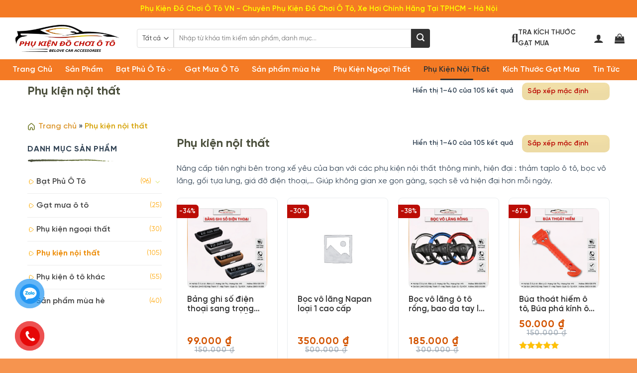

--- FILE ---
content_type: text/html; charset=UTF-8
request_url: https://phukiendochoioto.vn/phu-kien-noi-that/
body_size: 25991
content:
<!DOCTYPE html>
<html lang="vi" prefix="og: https://ogp.me/ns#" class="loading-site no-js">
<head>
	<meta charset="UTF-8" />
	<link rel="profile" href="https://gmpg.org/xfn/11" />
	<link rel="pingback" href="https://phukiendochoioto.vn/xmlrpc.php" />

	<script defer src="data:text/javascript,%28function%28html%29%7Bhtml.className%20%3D%20html.className.replace%28%2F%5Cbno-js%5Cb%2F%2C%27js%27%29%7D%29%28document.documentElement%29%3B"></script>
	<style>img:is([sizes="auto" i], [sizes^="auto," i]) { contain-intrinsic-size: 3000px 1500px }</style>
	<meta name="viewport" content="width=device-width, initial-scale=1" />
<!-- Tối ưu hóa công cụ tìm kiếm bởi Rank Math PRO - https://rankmath.com/ -->
<title>Phụ kiện nội thất - Phụ Kiện Đồ Chơi Ô Tô VN</title>
<style>.flying-press-lazy-bg{background-image:none!important;}</style>


<meta name="description" content="Nâng cấp tiện nghi bên trong xế yêu của bạn với các phụ kiện nội thất thông minh, hiện đại : thảm taplo ô tô, bọc vô lăng, gối tựa lưng, giá đỡ điện thoại,... Giúp không gian xe gọn gàng, sạch sẽ và hiện đại hơn mỗi ngày."/>
<meta name="robots" content="follow, index, max-snippet:-1, max-video-preview:-1, max-image-preview:large"/>
<link rel="canonical" href="https://phukiendochoioto.vn/phu-kien-noi-that/" />
<link rel="next" href="https://phukiendochoioto.vn/phu-kien-noi-that/page/2/" />
<meta property="og:locale" content="vi_VN" />
<meta property="og:type" content="article" />
<meta property="og:title" content="Phụ kiện nội thất - Phụ Kiện Đồ Chơi Ô Tô VN" />
<meta property="og:description" content="Nâng cấp tiện nghi bên trong xế yêu của bạn với các phụ kiện nội thất thông minh, hiện đại : thảm taplo ô tô, bọc vô lăng, gối tựa lưng, giá đỡ điện thoại,... Giúp không gian xe gọn gàng, sạch sẽ và hiện đại hơn mỗi ngày." />
<meta property="og:url" content="https://phukiendochoioto.vn/phu-kien-noi-that/" />
<meta property="og:site_name" content="Phụ kiện ô tô" />
<meta property="og:image" content="https://phukiendochoioto.vn/wp-content/uploads/2023/10/Banner-2-2.png" />
<meta property="og:image:secure_url" content="https://phukiendochoioto.vn/wp-content/uploads/2023/10/Banner-2-2.png" />
<meta property="og:image:width" content="1920" />
<meta property="og:image:height" content="730" />
<meta property="og:image:alt" content="Phụ Kiện Đồ Chơi Ô Tô VN" />
<meta property="og:image:type" content="image/png" />
<meta name="twitter:card" content="summary_large_image" />
<meta name="twitter:title" content="Phụ kiện nội thất - Phụ Kiện Đồ Chơi Ô Tô VN" />
<meta name="twitter:description" content="Nâng cấp tiện nghi bên trong xế yêu của bạn với các phụ kiện nội thất thông minh, hiện đại : thảm taplo ô tô, bọc vô lăng, gối tựa lưng, giá đỡ điện thoại,... Giúp không gian xe gọn gàng, sạch sẽ và hiện đại hơn mỗi ngày." />
<meta name="twitter:image" content="https://phukiendochoioto.vn/wp-content/uploads/2023/10/Banner-2-2.png" />
<meta name="twitter:label1" content="Sản phẩm" />
<meta name="twitter:data1" content="105" />
<script type="application/ld+json" class="rank-math-schema-pro">{"@context":"https://schema.org","@graph":[{"@type":"Organization","@id":"https://phukiendochoioto.vn/#organization","name":"Ph\u1ee5 ki\u1ec7n \u00f4 t\u00f4"},{"@type":"WebSite","@id":"https://phukiendochoioto.vn/#website","url":"https://phukiendochoioto.vn","name":"Ph\u1ee5 ki\u1ec7n \u00f4 t\u00f4","alternateName":"Ph\u1ee5 ki\u1ec7n \u00f4 t\u00f4","publisher":{"@id":"https://phukiendochoioto.vn/#organization"},"inLanguage":"vi"},{"@type":"BreadcrumbList","@id":"https://phukiendochoioto.vn/phu-kien-noi-that/#breadcrumb","itemListElement":[{"@type":"ListItem","position":"1","item":{"@id":"https://phukiendochoioto.vn","name":"Trang ch\u1ee7"}},{"@type":"ListItem","position":"2","item":{"@id":"https://phukiendochoioto.vn/phu-kien-noi-that/","name":"Ph\u1ee5 ki\u1ec7n n\u1ed9i th\u1ea5t"}}]},{"@type":"CollectionPage","@id":"https://phukiendochoioto.vn/phu-kien-noi-that/#webpage","url":"https://phukiendochoioto.vn/phu-kien-noi-that/","name":"Ph\u1ee5 ki\u1ec7n n\u1ed9i th\u1ea5t - Ph\u1ee5 Ki\u1ec7n \u0110\u1ed3 Ch\u01a1i \u00d4 T\u00f4 VN","isPartOf":{"@id":"https://phukiendochoioto.vn/#website"},"inLanguage":"vi","breadcrumb":{"@id":"https://phukiendochoioto.vn/phu-kien-noi-that/#breadcrumb"}}]}</script>
<!-- /Plugin SEO WordPress Rank Math -->

<link rel="alternate" type="application/rss+xml" title="Dòng thông tin Phụ Kiện Đồ Chơi Ô Tô VN &raquo;" href="https://phukiendochoioto.vn/feed/" />
<link rel="alternate" type="application/rss+xml" title="Phụ Kiện Đồ Chơi Ô Tô VN &raquo; Dòng bình luận" href="https://phukiendochoioto.vn/comments/feed/" />
<link rel="alternate" type="application/rss+xml" title="Nguồn cấp Phụ Kiện Đồ Chơi Ô Tô VN &raquo; Phụ kiện nội thất Danh mục" href="https://phukiendochoioto.vn/phu-kien-noi-that/feed/" />
<link rel='stylesheet' id='contact-form-7-css' href='https://phukiendochoioto.vn/wp-content/plugins/contact-form-7/includes/css/styles.css?ver=6.1.2' type='text/css' media='all' />
<link rel='stylesheet' id='fa5-css' href="http://phukiendochoioto.vn/wp-content/cache/flying-press/all.css" type='text/css' media='all'  data-origin-href="https://use.fontawesome.com/releases/v5.13.0/css/all.css?ver=5.13.0"/>
<link rel='stylesheet' id='fa5-v4-shims-css' href="http://phukiendochoioto.vn/wp-content/cache/flying-press/v4-shims.css" type='text/css' media='all'  data-origin-href="https://use.fontawesome.com/releases/v5.13.0/css/v4-shims.css?ver=5.13.0"/>
<link rel='stylesheet' id='aio-tools-css' href='https://phukiendochoioto.vn/wp-content/plugins/quick-extra-tools//public/assets/css/aio-tools-public.css?ver=2.5.6' type='text/css' media='all' />
<style id='woocommerce-inline-inline-css' type='text/css'>.woocommerce form .form-row .required { visibility: visible; }</style>
<link rel='stylesheet' id='brands-styles-css' href='https://phukiendochoioto.vn/wp-content/plugins/woocommerce/assets/css/brands.css?ver=10.2.2' type='text/css' media='all' />
<link rel='stylesheet' id='data-table-css-css' href='https://phukiendochoioto.vn/wp-content/themes/flower/libraries/DataTables/datatables.min.css?ver=1.0.0' type='text/css' media='all' />
<link rel='stylesheet' id='flatsome-swatches-frontend-css' href='https://phukiendochoioto.vn/wp-content/themes/flatsome/assets/css/extensions/flatsome-swatches-frontend.css?ver=3.19.15' type='text/css' media='all' />
<link rel='stylesheet' id='flatsome-main-css' href='https://phukiendochoioto.vn/wp-content/themes/flatsome/assets/css/flatsome.css?ver=3.19.15' type='text/css' media='all' />
<style id='flatsome-main-inline-css' type='text/css'>@font-face{font-display:swap;
				font-family: "fl-icons";
				
				src: url(https://phukiendochoioto.vn/wp-content/themes/flatsome/assets/css/icons/fl-icons.eot?v=3.19.15);
				src:
					url(https://phukiendochoioto.vn/wp-content/themes/flatsome/assets/css/icons/fl-icons.eot#iefix?v=3.19.15) format("embedded-opentype"),
					url(https://phukiendochoioto.vn/wp-content/themes/flatsome/assets/css/icons/fl-icons.woff2?v=3.19.15) format("woff2"),
					url(https://phukiendochoioto.vn/wp-content/themes/flatsome/assets/css/icons/fl-icons.ttf?v=3.19.15) format("truetype"),
					url(https://phukiendochoioto.vn/wp-content/themes/flatsome/assets/css/icons/fl-icons.woff?v=3.19.15) format("woff"),
					url(https://phukiendochoioto.vn/wp-content/themes/flatsome/assets/css/icons/fl-icons.svg?v=3.19.15#fl-icons) format("svg");
			}</style>
<link rel='stylesheet' id='flatsome-shop-css' href='https://phukiendochoioto.vn/wp-content/themes/flatsome/assets/css/flatsome-shop.css?ver=3.19.15' type='text/css' media='all' />
<link rel='stylesheet' id='flatsome-style-css' href='https://phukiendochoioto.vn/wp-content/themes/flower/style.css?ver=3.0' type='text/css' media='all' />
<script type="text/javascript" src="https://phukiendochoioto.vn/wp-includes/js/jquery/jquery.min.js?ver=3.7.1" id="jquery-core-js" defer></script>
<script type="text/javascript" src="https://phukiendochoioto.vn/wp-includes/js/jquery/jquery-migrate.min.js?ver=3.4.1" id="jquery-migrate-js" defer></script>
<script type="text/javascript" src="https://phukiendochoioto.vn/wp-content/plugins/quick-extra-tools//public/assets/js/aio-tools-public.js?ver=2.5.6" id="aio-tools-js" defer></script>
<script type="text/javascript" src="https://phukiendochoioto.vn/wp-content/plugins/woocommerce/assets/js/jquery-blockui/jquery.blockUI.min.js?ver=2.7.0-wc.10.2.2" id="jquery-blockui-js" data-wp-strategy="defer" defer></script>
<script type="text/javascript" id="wc-add-to-cart-js-extra" defer src="data:text/javascript,%2F%2A%20%3C%21%5BCDATA%5B%20%2A%2F%0Avar%20wc_add_to_cart_params%20%3D%20%7B%22ajax_url%22%3A%22%5C%2Fwp-admin%5C%2Fadmin-ajax.php%22%2C%22wc_ajax_url%22%3A%22%5C%2F%3Fwc-ajax%3D%25%25endpoint%25%25%22%2C%22i18n_view_cart%22%3A%22Xem%20gi%5Cu1ecf%20h%5Cu00e0ng%22%2C%22cart_url%22%3A%22https%3A%5C%2F%5C%2Fphukiendochoioto.vn%5C%2Fcart%5C%2F%22%2C%22is_cart%22%3A%22%22%2C%22cart_redirect_after_add%22%3A%22yes%22%7D%3B%0A%2F%2A%20%5D%5D%3E%20%2A%2F"></script>
<script type="text/javascript" src="https://phukiendochoioto.vn/wp-content/plugins/woocommerce/assets/js/frontend/add-to-cart.min.js?ver=10.2.2" id="wc-add-to-cart-js" defer data-wp-strategy="defer"></script>
<script type="text/javascript" src="https://phukiendochoioto.vn/wp-content/plugins/woocommerce/assets/js/js-cookie/js.cookie.min.js?ver=2.1.4-wc.10.2.2" id="js-cookie-js" data-wp-strategy="defer" defer></script>
<script type="text/javascript" src="https://phukiendochoioto.vn/wp-content/themes/flower/assets/js/custom-script.js?ver=6.8.3" id="custom-script-js" defer></script>
<script type="text/javascript" src="https://phukiendochoioto.vn/wp-content/themes/flower/libraries/DataTables/datatables.min.js?ver=1.0.0" id="data-table-js" defer></script>
<link rel="https://api.w.org/" href="https://phukiendochoioto.vn/wp-json/" /><link rel="alternate" title="JSON" type="application/json" href="https://phukiendochoioto.vn/wp-json/wp/v2/product_cat/53" /><link rel="EditURI" type="application/rsd+xml" title="RSD" href="https://phukiendochoioto.vn/xmlrpc.php?rsd" />
<meta name="generator" content="WordPress 6.8.3" />
<meta name="google-site-verification" content="6V523DDXCU0q9ew_rsR9m4PctYeJNiUSQgcwJYI86H8" />
<!-- Google tag (gtag.js) -->
<script src="https://www.googletagmanager.com/gtag/js?id=G-9QLKDNHVXM" defer></script>
<script defer src="data:text/javascript,window.dataLayer%20%3D%20window.dataLayer%20%7C%7C%20%5B%5D%3B%0D%0A%20%20function%20gtag%28%29%7BdataLayer.push%28arguments%29%3B%7D%0D%0A%20%20gtag%28%27js%27%2C%20new%20Date%28%29%29%3B%0D%0A%0D%0A%20%20gtag%28%27config%27%2C%20%27G-9QLKDNHVXM%27%29%3B"></script>

<meta name="p:domain_verify" content="9b18f2502a4b097865dae937ebf09697"/><!--Mã Gắn Thêm-->

<meta name="google-site-verification" content="CysU68DT1DVTPva_KmXyb0c08TBFJ68wTC4CYsnro5s" />

<meta name='dmca-site-verification' content='V0xscE5TWHdVdzhxT2RYZGk3T1BrektKWVN2UHZ0QW0zc0ZpTTNxN093UT01' />

<!-- Google tag (gtag.js) -->
<script src="https://www.googletagmanager.com/gtag/js?id=G-XRCY5FELGJ" defer></script>
<script defer src="data:text/javascript,window.dataLayer%20%3D%20window.dataLayer%20%7C%7C%20%5B%5D%3B%0D%0A%20%20function%20gtag%28%29%7BdataLayer.push%28arguments%29%3B%7D%0D%0A%20%20gtag%28%27js%27%2C%20new%20Date%28%29%29%3B%0D%0A%0D%0A%20%20gtag%28%27config%27%2C%20%27G-XRCY5FELGJ%27%29%3B"></script>

<!--Hết Mã-->	<noscript><style>.woocommerce-product-gallery{ opacity: 1 !important; }</style></noscript>
	<link rel="icon" href="https://phukiendochoioto.vn/wp-content/uploads/2023/10/cropped-Favicon-32x32.png" sizes="32x32" />
<link rel="icon" href="https://phukiendochoioto.vn/wp-content/uploads/2023/10/cropped-Favicon-192x192.png" sizes="192x192" />
<link rel="apple-touch-icon" href="https://phukiendochoioto.vn/wp-content/uploads/2023/10/cropped-Favicon-180x180.png" />
<meta name="msapplication-TileImage" content="https://phukiendochoioto.vn/wp-content/uploads/2023/10/cropped-Favicon-270x270.png" />
<style id="custom-css" type="text/css">:root {--primary-color: #f47a24;--fs-color-primary: #f47a24;--fs-color-secondary: #e1e1e1;--fs-color-success: #7a9c59;--fs-color-alert: #b20000;--fs-experimental-link-color: #dd9933;--fs-experimental-link-color-hover: #bb0d05;}.tooltipster-base {--tooltip-color: #fff;--tooltip-bg-color: #000;}.off-canvas-right .mfp-content, .off-canvas-left .mfp-content {--drawer-width: 300px;}.off-canvas .mfp-content.off-canvas-cart {--drawer-width: 360px;}.container-width, .full-width .ubermenu-nav, .container, .row{max-width: 1200px}.row.row-collapse{max-width: 1170px}.row.row-small{max-width: 1192.5px}.row.row-large{max-width: 1230px}.header-main{height: 84px}#logo img{max-height: 84px}#logo{width:220px;}.header-bottom{min-height: 42px}.header-top{min-height: 35px}.transparent .header-main{height: 30px}.transparent #logo img{max-height: 30px}.has-transparent + .page-title:first-of-type,.has-transparent + #main > .page-title,.has-transparent + #main > div > .page-title,.has-transparent + #main .page-header-wrapper:first-of-type .page-title{padding-top: 110px;}.header.show-on-scroll,.stuck .header-main{height:50px!important}.stuck #logo img{max-height: 50px!important}.search-form{ width: 80%;}.header-bg-color {background-color: #ffffff}.header-bottom {background-color: #f47a24}.top-bar-nav > li > a{line-height: 16px }.header-main .nav > li > a{line-height: 16px }.stuck .header-main .nav > li > a{line-height: 50px }.header-bottom-nav > li > a{line-height: 16px }@media (max-width: 549px) {.header-main{height: 70px}#logo img{max-height: 70px}}.nav-dropdown{border-radius:10px}.nav-dropdown{font-size:100%}.header-top{background-color:#f47a24!important;}body{color: #334455}h1,h2,h3,h4,h5,h6,.heading-font{color: #4c503d;}.header:not(.transparent) .top-bar-nav > li > a {color: #ffffff;}.header:not(.transparent) .header-nav-main.nav > li > a {color: #333333;}.header:not(.transparent) .header-nav-main.nav > li > a:hover,.header:not(.transparent) .header-nav-main.nav > li.active > a,.header:not(.transparent) .header-nav-main.nav > li.current > a,.header:not(.transparent) .header-nav-main.nav > li > a.active,.header:not(.transparent) .header-nav-main.nav > li > a.current{color: #f1f1f1;}.header-nav-main.nav-line-bottom > li > a:before,.header-nav-main.nav-line-grow > li > a:before,.header-nav-main.nav-line > li > a:before,.header-nav-main.nav-box > li > a:hover,.header-nav-main.nav-box > li.active > a,.header-nav-main.nav-pills > li > a:hover,.header-nav-main.nav-pills > li.active > a{color:#FFF!important;background-color: #f1f1f1;}.header:not(.transparent) .header-bottom-nav.nav > li > a{color: #ffffff;}.header:not(.transparent) .header-bottom-nav.nav > li > a:hover,.header:not(.transparent) .header-bottom-nav.nav > li.active > a,.header:not(.transparent) .header-bottom-nav.nav > li.current > a,.header:not(.transparent) .header-bottom-nav.nav > li > a.active,.header:not(.transparent) .header-bottom-nav.nav > li > a.current{color: #333333;}.header-bottom-nav.nav-line-bottom > li > a:before,.header-bottom-nav.nav-line-grow > li > a:before,.header-bottom-nav.nav-line > li > a:before,.header-bottom-nav.nav-box > li > a:hover,.header-bottom-nav.nav-box > li.active > a,.header-bottom-nav.nav-pills > li > a:hover,.header-bottom-nav.nav-pills > li.active > a{color:#FFF!important;background-color: #333333;}.widget:where(:not(.widget_shopping_cart)) a{color: #3a3a3a;}.widget:where(:not(.widget_shopping_cart)) a:hover{color: #bb0d05;}.widget .tagcloud a:hover{border-color: #bb0d05; background-color: #bb0d05;}.has-equal-box-heights .box-image {padding-top: 100%;}.badge-inner.on-sale{background-color: #bb0d05}@media screen and (min-width: 550px){.products .box-vertical .box-image{min-width: 300px!important;width: 300px!important;}}.header-main .social-icons,.header-main .cart-icon strong,.header-main .menu-title,.header-main .header-button > .button.is-outline,.header-main .nav > li > a > i:not(.icon-angle-down){color: #333333!important;}.header-main .header-button > .button.is-outline,.header-main .cart-icon strong:after,.header-main .cart-icon strong{border-color: #333333!important;}.header-main .header-button > .button:not(.is-outline){background-color: #333333!important;}.header-main .current-dropdown .cart-icon strong,.header-main .header-button > .button:hover,.header-main .header-button > .button:hover i,.header-main .header-button > .button:hover span{color:#FFF!important;}.header-main .menu-title:hover,.header-main .social-icons a:hover,.header-main .header-button > .button.is-outline:hover,.header-main .nav > li > a:hover > i:not(.icon-angle-down){color: #333333!important;}.header-main .current-dropdown .cart-icon strong,.header-main .header-button > .button:hover{background-color: #333333!important;}.header-main .current-dropdown .cart-icon strong:after,.header-main .current-dropdown .cart-icon strong,.header-main .header-button > .button:hover{border-color: #333333!important;}.absolute-footer, html{background-color: rgba(244,122,36,0.8)}.page-title-small + main .product-container > .row{padding-top:0;}.nav-vertical-fly-out > li + li {border-top-width: 1px; border-top-style: solid;}.label-new.menu-item > a:after{content:"Mới";}.label-hot.menu-item > a:after{content:"Nổi bật";}.label-sale.menu-item > a:after{content:"Giảm giá";}.label-popular.menu-item > a:after{content:"Phổ biến";}</style><style id="flatsome-swatches-css">.variations_form .ux-swatch.selected {box-shadow: 0 0 0 2px #f0a147;}.ux-swatches-in-loop .ux-swatch.selected {box-shadow: 0 0 0 2px var(--fs-color-secondary);}</style><style id="flatsome-variation-images-css">.ux-additional-variation-images-thumbs-placeholder {max-height: 0;opacity: 0;visibility: hidden;transition: visibility .1s, opacity .1s, max-height .2s ease-out;}.ux-additional-variation-images-thumbs-placeholder--visible {max-height: 1000px;opacity: 1;visibility: visible;transition: visibility .2s, opacity .2s, max-height .1s ease-in;}</style><style id="kirki-inline-styles"></style><script type="speculationrules">{"prefetch":[{"source":"document","where":{"and":[{"href_matches":"\/*"},{"not":{"href_matches":["\/*.php","\/wp-(admin|includes|content|login|signup|json)(.*)?","\/*\\?(.+)","\/(cart|checkout|logout)(.*)?"]}}]},"eagerness":"moderate"}]}</script></head>

<body data-rsssl=1 class="archive tax-product_cat term-phu-kien-noi-that term-53 wp-theme-flatsome wp-child-theme-flower theme-flatsome woocommerce woocommerce-page woocommerce-no-js lightbox nav-dropdown-has-shadow">


<a class="skip-link screen-reader-text" href="#main">Bỏ qua nội dung</a>

<div id="wrapper">

	
	<header id="header" class="header ">
		<div class="header-wrapper">
			<div id="top-bar" class="header-top hide-for-sticky nav-dark flex-has-center">
    <div class="flex-row container">
      <div class="flex-col hide-for-medium flex-left">
          <ul class="nav nav-left medium-nav-center nav-small  nav-">
                        </ul>
      </div>

      <div class="flex-col hide-for-medium flex-center">
          <ul class="nav nav-center nav-small  nav-">
              <li class="html custom html_topbar_left">Phụ Kiện Đồ Chơi Ô Tô VN - Chuyên Phụ Kiện Đồ Chơi Ô Tô, Xe Hơi Chính Hãng Tại TPHCM - Hà Nội</li>          </ul>
      </div>

      <div class="flex-col hide-for-medium flex-right">
         <ul class="nav top-bar-nav nav-right nav-small  nav-">
                        </ul>
      </div>

            <div class="flex-col show-for-medium flex-grow">
          <ul class="nav nav-center nav-small mobile-nav  nav-">
              <li class="html custom html_topbar_left">Phụ Kiện Đồ Chơi Ô Tô VN - Chuyên Phụ Kiện Đồ Chơi Ô Tô, Xe Hơi Chính Hãng Tại TPHCM - Hà Nội</li>          </ul>
      </div>
      
    </div>
</div>
<div id="masthead" class="header-main hide-for-sticky has-sticky-logo">
      <div class="header-inner flex-row container logo-left medium-logo-center" role="navigation">

          <!-- Logo -->
          <div id="logo" class="flex-col logo">
            
<!-- Header logo -->
<a href="https://phukiendochoioto.vn/" title="Phụ Kiện Đồ Chơi Ô Tô VN - Lựa Chọn Tốt Hơn Cho Xế Yêu Của Bạn" rel="home">
		<img width="1020" height="306" src="https://phukiendochoioto.vn/wp-content/uploads/2023/10/logo011-1024x307.png" class="header_logo header-logo" alt="Phụ Kiện Đồ Chơi Ô Tô VN" loading="lazy" fetchpriority="low" srcset="https://phukiendochoioto.vn/wp-content/uploads/2023/10/logo011-1024x307.png 1024w, https://phukiendochoioto.vn/wp-content/uploads/2023/10/logo011-510x153.png 510w, https://phukiendochoioto.vn/wp-content/uploads/2023/10/logo011-300x90.png 300w, https://phukiendochoioto.vn/wp-content/uploads/2023/10/logo011-768x230.png 768w, https://phukiendochoioto.vn/wp-content/uploads/2023/10/logo011-1536x461.png 1536w, https://phukiendochoioto.vn/wp-content/uploads/2023/10/logo011.png 1561w" sizes="auto"/><img  width="1020" height="306" src="https://phukiendochoioto.vn/wp-content/uploads/2023/10/logo011-1024x307.png" class="header-logo-dark" alt="Phụ Kiện Đồ Chơi Ô Tô VN" loading="lazy" fetchpriority="low" srcset="https://phukiendochoioto.vn/wp-content/uploads/2023/10/logo011-1024x307.png 1024w, https://phukiendochoioto.vn/wp-content/uploads/2023/10/logo011-510x153.png 510w, https://phukiendochoioto.vn/wp-content/uploads/2023/10/logo011-300x90.png 300w, https://phukiendochoioto.vn/wp-content/uploads/2023/10/logo011-768x230.png 768w, https://phukiendochoioto.vn/wp-content/uploads/2023/10/logo011-1536x461.png 1536w, https://phukiendochoioto.vn/wp-content/uploads/2023/10/logo011.png 1561w" sizes="auto"/></a>
          </div>

          <!-- Mobile Left Elements -->
          <div class="flex-col show-for-medium flex-left">
            <ul class="mobile-nav nav nav-left ">
              <li class="nav-icon has-icon">
  		<a href="#" data-open="#main-menu" data-pos="left" data-bg="main-menu-overlay" data-color="" class="is-small" aria-label="Menu" aria-controls="main-menu" aria-expanded="false">

		  <i class="icon-menu" ></i>
		  		</a>
	</li>
            </ul>
          </div>

          <!-- Left Elements -->
          <div class="flex-col hide-for-medium flex-left
            flex-grow">
            <ul class="header-nav header-nav-main nav nav-left  nav-size-medium nav-spacing-large" >
              <li class="header-search-form search-form html relative has-icon">
	<div class="header-search-form-wrapper">
		<div class="searchform-wrapper ux-search-box relative is-normal"><form role="search" method="get" class="searchform" action="https://phukiendochoioto.vn/">
	<div class="flex-row relative">
					<div class="flex-col search-form-categories">
				<select class="search_categories resize-select mb-0" name="product_cat"><option value="" selected='selected'>Tất cả</option><option value="bat-phu-o-to">Bạt Phủ Ô Tô</option><option value="gat-mua-o-to">Gạt mưa ô tô</option><option value="phu-kien-ngoai-that">Phụ kiện ngoại thất</option><option value="phu-kien-noi-that">Phụ kiện nội thất</option><option value="phu-kien-o-to-khac">Phụ kiện ô tô khác</option><option value="san-pham-mua-he">Sản phẩm mùa hè</option></select>			</div>
						<div class="flex-col flex-grow">
			<label class="screen-reader-text" for="woocommerce-product-search-field-0">Tìm kiếm:</label>
			<input type="search" id="woocommerce-product-search-field-0" class="search-field mb-0" placeholder="Nhập từ khóa tìm kiếm sản phẩm, danh mục..." value="" name="s" />
			<input type="hidden" name="post_type" value="product" />
					</div>
		<div class="flex-col">
			<button type="submit" value="Tìm kiếm" class="ux-search-submit submit-button secondary button  icon mb-0" aria-label="Gửi">
				<i class="icon-search" ></i>			</button>
		</div>
	</div>
	<div class="live-search-results text-left z-top"></div>
</form>
</div>	</div>
</li>
            </ul>
          </div>

          <!-- Right Elements -->
          <div class="flex-col hide-for-medium flex-right">
            <ul class="header-nav header-nav-main nav nav-right  nav-size-medium nav-spacing-large">
              <li class="html header-button-1">
	<div class="header-button">
		<a href="/tra-kich-thuoc-gat-mua" target="_blank" class="button plain is-outline" rel="noopener"  style="border-radius:99px;">
		<span>Tra kích thước gạt mưa</span>
	</a>
	</div>
</li>

<li class="account-item has-icon" >

	<a href="https://phukiendochoioto.vn/my-account/" class="nav-top-link nav-top-not-logged-in is-small is-small" title="Đăng nhập" aria-label="Đăng nhập" data-open="#login-form-popup" >
		<i class="icon-user" ></i>	</a>




</li>
<li class="cart-item has-icon has-dropdown">

<a href="https://phukiendochoioto.vn/cart/" class="header-cart-link is-small" title="Giỏ hàng" >


    <i class="icon-shopping-bag"
    data-icon-label="0">
  </i>
  </a>

 <ul class="nav-dropdown nav-dropdown-simple">
    <li class="html widget_shopping_cart">
      <div class="widget_shopping_cart_content">
        

	<div class="ux-mini-cart-empty flex flex-row-col text-center pt pb">
				<div class="ux-mini-cart-empty-icon">
			<svg xmlns="http://www.w3.org/2000/svg" viewBox="0 0 17 19" style="opacity:.1;height:80px;">
				<path d="M8.5 0C6.7 0 5.3 1.2 5.3 2.7v2H2.1c-.3 0-.6.3-.7.7L0 18.2c0 .4.2.8.6.8h15.7c.4 0 .7-.3.7-.7v-.1L15.6 5.4c0-.3-.3-.6-.7-.6h-3.2v-2c0-1.6-1.4-2.8-3.2-2.8zM6.7 2.7c0-.8.8-1.4 1.8-1.4s1.8.6 1.8 1.4v2H6.7v-2zm7.5 3.4 1.3 11.5h-14L2.8 6.1h2.5v1.4c0 .4.3.7.7.7.4 0 .7-.3.7-.7V6.1h3.5v1.4c0 .4.3.7.7.7s.7-.3.7-.7V6.1h2.6z" fill-rule="evenodd" clip-rule="evenodd" fill="currentColor"></path>
			</svg>
		</div>
				<p class="woocommerce-mini-cart__empty-message empty">Chưa có sản phẩm trong giỏ hàng.</p>
					<p class="return-to-shop">
				<a class="button primary wc-backward" href="https://phukiendochoioto.vn/shop/">
					Quay trở lại cửa hàng				</a>
			</p>
				</div>


      </div>
    </li>
     </ul>

</li>
            </ul>
          </div>

          <!-- Mobile Right Elements -->
          <div class="flex-col show-for-medium flex-right">
            <ul class="mobile-nav nav nav-right ">
              <li class="cart-item has-icon">


		<a href="https://phukiendochoioto.vn/cart/" class="header-cart-link is-small off-canvas-toggle nav-top-link" title="Giỏ hàng" data-open="#cart-popup" data-class="off-canvas-cart" data-pos="right" >

    <i class="icon-shopping-bag"
    data-icon-label="0">
  </i>
  </a>


  <!-- Cart Sidebar Popup -->
  <div id="cart-popup" class="mfp-hide">
  <div class="cart-popup-inner inner-padding cart-popup-inner--sticky">
      <div class="cart-popup-title text-center">
          <span class="heading-font uppercase">Giỏ hàng</span>
          <div class="is-divider"></div>
      </div>
	  <div class="widget_shopping_cart">
		  <div class="widget_shopping_cart_content">
			  

	<div class="ux-mini-cart-empty flex flex-row-col text-center pt pb">
				<div class="ux-mini-cart-empty-icon">
			<svg xmlns="http://www.w3.org/2000/svg" viewBox="0 0 17 19" style="opacity:.1;height:80px;">
				<path d="M8.5 0C6.7 0 5.3 1.2 5.3 2.7v2H2.1c-.3 0-.6.3-.7.7L0 18.2c0 .4.2.8.6.8h15.7c.4 0 .7-.3.7-.7v-.1L15.6 5.4c0-.3-.3-.6-.7-.6h-3.2v-2c0-1.6-1.4-2.8-3.2-2.8zM6.7 2.7c0-.8.8-1.4 1.8-1.4s1.8.6 1.8 1.4v2H6.7v-2zm7.5 3.4 1.3 11.5h-14L2.8 6.1h2.5v1.4c0 .4.3.7.7.7.4 0 .7-.3.7-.7V6.1h3.5v1.4c0 .4.3.7.7.7s.7-.3.7-.7V6.1h2.6z" fill-rule="evenodd" clip-rule="evenodd" fill="currentColor"></path>
			</svg>
		</div>
				<p class="woocommerce-mini-cart__empty-message empty">Chưa có sản phẩm trong giỏ hàng.</p>
					<p class="return-to-shop">
				<a class="button primary wc-backward" href="https://phukiendochoioto.vn/shop/">
					Quay trở lại cửa hàng				</a>
			</p>
				</div>


		  </div>
	  </div>
               </div>
  </div>

</li>
            </ul>
          </div>

      </div>

      </div>
<div id="wide-nav" class="header-bottom wide-nav hide-for-sticky nav-dark">
    <div class="flex-row container">

                        <div class="flex-col hide-for-medium flex-left">
                <ul class="nav header-nav header-bottom-nav nav-left  nav-line-bottom nav-size-large nav-spacing-xlarge">
                    <li id="menu-item-7565" class="menu-item menu-item-type-post_type menu-item-object-page menu-item-home menu-item-7565 menu-item-design-default"><a href="https://phukiendochoioto.vn/" class="nav-top-link">Trang Chủ</a></li>
<li id="menu-item-9602" class="menu-item menu-item-type-post_type menu-item-object-page menu-item-9602 menu-item-design-default"><a href="https://phukiendochoioto.vn/shop/" class="nav-top-link">Sản Phẩm</a></li>
<li id="menu-item-1119" class="menu-item menu-item-type-taxonomy menu-item-object-product_cat menu-item-has-children menu-item-1119 menu-item-design-default has-dropdown"><a href="https://phukiendochoioto.vn/bat-phu-o-to/" class="nav-top-link" aria-expanded="false" aria-haspopup="menu">Bạt Phủ Ô Tô<i class="icon-angle-down" ></i></a>
<ul class="sub-menu nav-dropdown nav-dropdown-simple">
	<li id="menu-item-7205" class="menu-item menu-item-type-taxonomy menu-item-object-product_cat menu-item-7205"><a href="https://phukiendochoioto.vn/bat-phu-xe-o-to-4-cho/">Bạt phủ xe ô tô 4 chỗ</a></li>
	<li id="menu-item-6643" class="menu-item menu-item-type-taxonomy menu-item-object-product_cat menu-item-6643"><a href="https://phukiendochoioto.vn/bat-phu-xe-o-to-5-cho/">Bạt phủ xe ô tô 5 chỗ</a></li>
	<li id="menu-item-6644" class="menu-item menu-item-type-taxonomy menu-item-object-product_cat menu-item-6644"><a href="https://phukiendochoioto.vn/bat-phu-xe-o-to-7-cho/">Bạt phủ xe ô tô 7 chỗ</a></li>
	<li id="menu-item-7206" class="menu-item menu-item-type-taxonomy menu-item-object-product_cat menu-item-7206"><a href="https://phukiendochoioto.vn/bat-phu-xe-ban-tai/">Bạt phủ xe bán tải</a></li>
	<li id="menu-item-10330" class="menu-item menu-item-type-taxonomy menu-item-object-product_cat menu-item-10330"><a href="https://phukiendochoioto.vn/bat-phu-nua-xe-o-to/">Bạt phủ nửa xe ô tô</a></li>
</ul>
</li>
<li id="menu-item-1120" class="menu-item menu-item-type-taxonomy menu-item-object-product_cat menu-item-1120 menu-item-design-default"><a href="https://phukiendochoioto.vn/gat-mua-o-to/" class="nav-top-link">Gạt Mưa Ô Tô</a></li>
<li id="menu-item-10346" class="menu-item menu-item-type-taxonomy menu-item-object-product_cat menu-item-10346 menu-item-design-default"><a href="https://phukiendochoioto.vn/san-pham-mua-he/" class="nav-top-link">Sản phẩm mùa hè</a></li>
<li id="menu-item-1122" class="menu-item menu-item-type-taxonomy menu-item-object-product_cat menu-item-1122 menu-item-design-default"><a href="https://phukiendochoioto.vn/phu-kien-ngoai-that/" class="nav-top-link">Phụ Kiện Ngoại Thất</a></li>
<li id="menu-item-1123" class="menu-item menu-item-type-taxonomy menu-item-object-product_cat current-menu-item menu-item-1123 active menu-item-design-default"><a href="https://phukiendochoioto.vn/phu-kien-noi-that/" aria-current="page" class="nav-top-link">Phụ Kiện Nội Thất</a></li>
<li id="menu-item-1935" class="menu-item menu-item-type-post_type menu-item-object-page menu-item-1935 menu-item-design-default"><a href="https://phukiendochoioto.vn/tra-kich-thuoc-gat-mua/" class="nav-top-link">Kích Thước Gạt Mưa</a></li>
<li id="menu-item-1128" class="menu-item menu-item-type-taxonomy menu-item-object-category menu-item-1128 menu-item-design-default"><a href="https://phukiendochoioto.vn/tin-tuc-o-to/" class="nav-top-link">Tin Tức</a></li>
                </ul>
            </div>
            
            
                        <div class="flex-col hide-for-medium flex-right flex-grow">
              <ul class="nav header-nav header-bottom-nav nav-right  nav-line-bottom nav-size-large nav-spacing-xlarge">
                                 </ul>
            </div>
            
                          <div class="flex-col show-for-medium flex-grow">
                  <ul class="nav header-bottom-nav nav-center mobile-nav  nav-line-bottom nav-size-large nav-spacing-xlarge">
                      <li class="header-search-form search-form html relative has-icon">
	<div class="header-search-form-wrapper">
		<div class="searchform-wrapper ux-search-box relative is-normal"><form role="search" method="get" class="searchform" action="https://phukiendochoioto.vn/">
	<div class="flex-row relative">
					<div class="flex-col search-form-categories">
				<select class="search_categories resize-select mb-0" name="product_cat"><option value="" selected='selected'>Tất cả</option><option value="bat-phu-o-to">Bạt Phủ Ô Tô</option><option value="gat-mua-o-to">Gạt mưa ô tô</option><option value="phu-kien-ngoai-that">Phụ kiện ngoại thất</option><option value="phu-kien-noi-that">Phụ kiện nội thất</option><option value="phu-kien-o-to-khac">Phụ kiện ô tô khác</option><option value="san-pham-mua-he">Sản phẩm mùa hè</option></select>			</div>
						<div class="flex-col flex-grow">
			<label class="screen-reader-text" for="woocommerce-product-search-field-1">Tìm kiếm:</label>
			<input type="search" id="woocommerce-product-search-field-1" class="search-field mb-0" placeholder="Nhập từ khóa tìm kiếm sản phẩm, danh mục..." value="" name="s" />
			<input type="hidden" name="post_type" value="product" />
					</div>
		<div class="flex-col">
			<button type="submit" value="Tìm kiếm" class="ux-search-submit submit-button secondary button  icon mb-0" aria-label="Gửi">
				<i class="icon-search" ></i>			</button>
		</div>
	</div>
	<div class="live-search-results text-left z-top"></div>
</form>
</div>	</div>
</li>
                  </ul>
              </div>
            
    </div>
</div>

<div class="header-bg-container fill"><div class="header-bg-image fill"></div><div class="header-bg-color fill"></div></div>		</div>
	</header>

	<div class="shop-page-title category-page-title page-title ">
	<div class="page-title-inner flex-row  medium-flex-wrap container">
		<div class="flex-col flex-grow medium-text-center">
					<h1 class="shop-page-title is-xlarge">Phụ kiện nội thất</h1>
		<div class="is-medium">
	<nav class="woocommerce-breadcrumb breadcrumbs "><a href="https://phukiendochoioto.vn">Trang chủ</a> <span class="divider">&#47;</span> Phụ kiện nội thất</nav></div>
<div class="category-filtering category-filter-row show-for-medium">
	<a href="#" data-open="#shop-sidebar" data-visible-after="true" data-pos="left" class="filter-button uppercase plain">
		<i class="icon-equalizer"></i>
		<strong>Lọc</strong>
	</a>
	<div class="inline-block">
			</div>
</div>
		</div>
		<div class="flex-col medium-text-center">
				<p class="woocommerce-result-count hide-for-medium" role="alert" aria-relevant="all" >
		Hiển thị 1&ndash;40 của 105 kết quả	</p>
	<form class="woocommerce-ordering" method="get">
		<select
		name="orderby"
		class="orderby"
					aria-label="Đơn hàng của cửa hàng"
			>
					<option value="menu_order"  selected='selected'>Sắp xếp mặc định</option>
					<option value="popularity" >Sắp xếp theo mức độ phổ biến</option>
					<option value="rating" >Sắp xếp theo xếp hạng trung bình</option>
					<option value="date" >Sắp xếp theo mới nhất</option>
					<option value="price" >Sắp xếp theo giá: thấp đến cao</option>
					<option value="price-desc" >Sắp xếp theo giá: cao đến thấp</option>
			</select>
	<input type="hidden" name="paged" value="1" />
	</form>
		</div>
	</div>
</div>

	<main id="main" class="">
<div class="row category-page-row">
    <div class="col large-12"><nav aria-label="breadcrumbs" class="rank-math-breadcrumb"><p><a href="https://phukiendochoioto.vn">Trang chủ</a><span class="separator"> &raquo; </span><span class="last">Phụ kiện nội thất</span></p></nav></div>

    <div class="col large-3 hide-for-medium ">
        <div class="is-sticky-column" data-sticky-mode="javascript"><div class="is-sticky-column__inner">        <div id="shop-sidebar" class="sidebar-inner col-inner">
            <aside id="woocommerce_product_categories-2" class="widget woocommerce widget_product_categories"><span class="widget-title shop-sidebar">Danh mục sản phẩm</span><div class="is-divider small"></div><ul class="product-categories"><li class="cat-item cat-item-52 cat-parent"><a href="https://phukiendochoioto.vn/bat-phu-o-to/">Bạt Phủ Ô Tô</a> <span class="count">(96)</span><ul class='children'>
<li class="cat-item cat-item-1560"><a href="https://phukiendochoioto.vn/bat-phu-nua-xe-o-to/">Bạt phủ nửa xe ô tô</a> <span class="count">(3)</span></li>
<li class="cat-item cat-item-1559"><a href="https://phukiendochoioto.vn/bat-phu-toan-xe-o-to/">Bạt phủ toàn xe ô tô</a> <span class="count">(93)</span></li>
<li class="cat-item cat-item-857"><a href="https://phukiendochoioto.vn/bat-phu-xe-ban-tai/">Bạt phủ xe bán tải</a> <span class="count">(11)</span></li>
<li class="cat-item cat-item-856"><a href="https://phukiendochoioto.vn/bat-phu-xe-o-to-4-cho/">Bạt phủ xe ô tô 4 chỗ</a> <span class="count">(24)</span></li>
<li class="cat-item cat-item-854"><a href="https://phukiendochoioto.vn/bat-phu-xe-o-to-5-cho/">Bạt phủ xe ô tô 5 chỗ</a> <span class="count">(63)</span></li>
<li class="cat-item cat-item-855"><a href="https://phukiendochoioto.vn/bat-phu-xe-o-to-7-cho/">Bạt phủ xe ô tô 7 chỗ</a> <span class="count">(33)</span></li>
</ul>
</li>
<li class="cat-item cat-item-51"><a href="https://phukiendochoioto.vn/gat-mua-o-to/">Gạt mưa ô tô</a> <span class="count">(25)</span></li>
<li class="cat-item cat-item-54"><a href="https://phukiendochoioto.vn/phu-kien-ngoai-that/">Phụ kiện ngoại thất</a> <span class="count">(30)</span></li>
<li class="cat-item cat-item-53 current-cat"><a href="https://phukiendochoioto.vn/phu-kien-noi-that/">Phụ kiện nội thất</a> <span class="count">(105)</span></li>
<li class="cat-item cat-item-55"><a href="https://phukiendochoioto.vn/phu-kien-o-to-khac/">Phụ kiện ô tô khác</a> <span class="count">(55)</span></li>
<li class="cat-item cat-item-1595"><a href="https://phukiendochoioto.vn/san-pham-mua-he/">Sản phẩm mùa hè</a> <span class="count">(40)</span></li>
</ul></aside>        </div>
        </div></div>    </div>

    <div class="col large-9">
        <div class="shop-page-title category-page-title page-title ">
            <div class="page-title-inner flex-row  medium-flex-wrap container">
                <div class="flex-col flex-grow medium-text-center">
                    		<h1 class="shop-page-title is-xlarge">Phụ kiện nội thất</h1>
		<div class="is-medium">
	<nav class="woocommerce-breadcrumb breadcrumbs "><a href="https://phukiendochoioto.vn">Trang chủ</a> <span class="divider">&#47;</span> Phụ kiện nội thất</nav></div>
<div class="category-filtering category-filter-row show-for-medium">
	<a href="#" data-open="#shop-sidebar" data-visible-after="true" data-pos="left" class="filter-button uppercase plain">
		<i class="icon-equalizer"></i>
		<strong>Lọc</strong>
	</a>
	<div class="inline-block">
			</div>
</div>
                </div>
                <div class="flex-col medium-text-center">
                    	<p class="woocommerce-result-count hide-for-medium" role="alert" aria-relevant="all" >
		Hiển thị 1&ndash;40 của 105 kết quả	</p>
	<form class="woocommerce-ordering" method="get">
		<select
		name="orderby"
		class="orderby"
					aria-label="Đơn hàng của cửa hàng"
			>
					<option value="menu_order"  selected='selected'>Sắp xếp mặc định</option>
					<option value="popularity" >Sắp xếp theo mức độ phổ biến</option>
					<option value="rating" >Sắp xếp theo xếp hạng trung bình</option>
					<option value="date" >Sắp xếp theo mới nhất</option>
					<option value="price" >Sắp xếp theo giá: thấp đến cao</option>
					<option value="price-desc" >Sắp xếp theo giá: cao đến thấp</option>
			</select>
	<input type="hidden" name="paged" value="1" />
	</form>
                </div>
            </div>
        </div>
        <div class="shop-container">

        <div class="term-description"><p><span class="_fadeIn_m1hgl_8">Nâng </span><span class="_fadeIn_m1hgl_8">cấp </span><span class="_fadeIn_m1hgl_8">tiện </span><span class="_fadeIn_m1hgl_8">nghi </span><span class="_fadeIn_m1hgl_8">bên </span><span class="_fadeIn_m1hgl_8">trong xế yêu của bạn</span><span class="_fadeIn_m1hgl_8"> </span><span class="_fadeIn_m1hgl_8">với </span><span class="_fadeIn_m1hgl_8">các </span><span class="_fadeIn_m1hgl_8">phụ </span><span class="_fadeIn_m1hgl_8">kiện </span><span class="_fadeIn_m1hgl_8">nội </span><span class="_fadeIn_m1hgl_8">thất </span><span class="_fadeIn_m1hgl_8">thông minh, hiện đại </span><span class="_fadeIn_m1hgl_8">: </span><span class="_fadeIn_m1hgl_8">thảm taplo ô tô</span><span class="_fadeIn_m1hgl_8">, </span><span class="_fadeIn_m1hgl_8">bọc </span><span class="_fadeIn_m1hgl_8">vô </span><span class="_fadeIn_m1hgl_8">lăng, gối tựa lưng,</span><span class="_fadeIn_m1hgl_8"> </span><span class="_fadeIn_m1hgl_8">giá </span><span class="_fadeIn_m1hgl_8">đỡ </span><span class="_fadeIn_m1hgl_8">điện </span><span class="_fadeIn_m1hgl_8">thoại,&#8230;</span><span class="_fadeIn_m1hgl_8"> </span><span class="_fadeIn_m1hgl_8">Giúp </span><span class="_fadeIn_m1hgl_8">không </span><span class="_fadeIn_m1hgl_8">gian </span><span class="_fadeIn_m1hgl_8">xe </span><span class="_fadeIn_m1hgl_8">gọn </span><span class="_fadeIn_m1hgl_8">gàng, </span><span class="_fadeIn_m1hgl_8">sạch </span><span class="_fadeIn_m1hgl_8">sẽ </span><span class="_fadeIn_m1hgl_8">và </span><span class="_fadeIn_m1hgl_8">hiện </span><span class="_fadeIn_m1hgl_8">đại </span><span class="_fadeIn_m1hgl_8">hơn </span><span class="_fadeIn_m1hgl_8">mỗi </span><span class="_fadeIn_m1hgl_8">ngày.</span></p>
</div>
        <div class="woocommerce-notices-wrapper"></div><div class="products row row-small large-columns-4 medium-columns-2 small-columns-2 has-equal-box-heights equalize-box">
<div class="product-small col has-hover product type-product post-10369 status-publish first instock product_cat-phu-kien-noi-that has-post-thumbnail sale shipping-taxable purchasable product-type-variable">
	<div class="col-inner">
	
<div class="badge-container absolute left top z-1">
<div class="callout badge badge-square"><div class="badge-inner secondary on-sale"><span class="onsale">-34%</span></div></div>
</div>
	<div class="product-small box ">
		<div class="box-image">
			<div class="image-none">
				<a href="https://phukiendochoioto.vn/bang-ghi-so-dien-thoai-sang-trong-hoa-tiet-van-go-van-da-gan-tren-taplo-xe/" aria-label="Bảng ghi số điện thoại sang trọng họa tiết vân gỗ, vân đá gắn trên taplo xe">
					<img width="300" height="300" src="https://phukiendochoioto.vn/wp-content/uploads/2025/03/BANG-GHI-so-dien-thoai-300x300.png" class="attachment-woocommerce_thumbnail size-woocommerce_thumbnail" alt="bảng ghi số điện thoại sang trọng" decoding="async" fetchpriority="low" srcset="https://phukiendochoioto.vn/wp-content/uploads/2025/03/BANG-GHI-so-dien-thoai-300x300.png 300w, https://phukiendochoioto.vn/wp-content/uploads/2025/03/BANG-GHI-so-dien-thoai-150x150.png 150w, https://phukiendochoioto.vn/wp-content/uploads/2025/03/BANG-GHI-so-dien-thoai-768x768.png 768w, https://phukiendochoioto.vn/wp-content/uploads/2025/03/BANG-GHI-so-dien-thoai-510x510.png 510w, https://phukiendochoioto.vn/wp-content/uploads/2025/03/BANG-GHI-so-dien-thoai-100x100.png 100w, https://phukiendochoioto.vn/wp-content/uploads/2025/03/BANG-GHI-so-dien-thoai.png 900w" sizes="auto"  loading="lazy"/>				</a>
			</div>
			<div class="image-tools is-small top right show-on-hover">
							</div>
			<div class="image-tools is-small hide-for-small bottom left show-on-hover">
							</div>
			<div class="image-tools grid-tools text-center hide-for-small bottom hover-slide-in show-on-hover">
							</div>
					</div>

		<div class="box-text box-text-products">
			<div class="title-wrapper"><p class="name product-title woocommerce-loop-product__title"><a href="https://phukiendochoioto.vn/bang-ghi-so-dien-thoai-sang-trong-hoa-tiet-van-go-van-da-gan-tren-taplo-xe/" class="woocommerce-LoopProduct-link woocommerce-loop-product__link">Bảng ghi số điện thoại sang trọng họa tiết vân gỗ, vân đá gắn trên taplo xe</a></p></div><div class="price-wrapper">
	<span class="price"><del aria-hidden="true"><span class="woocommerce-Price-amount amount"><bdi>150.000&nbsp;<span class="woocommerce-Price-currencySymbol">&#8363;</span></bdi></span></del> <span class="screen-reader-text">Giá gốc là: 150.000&nbsp;&#8363;.</span><ins aria-hidden="true"><span class="woocommerce-Price-amount amount"><bdi>99.000&nbsp;<span class="woocommerce-Price-currencySymbol">&#8363;</span></bdi></span></ins><span class="screen-reader-text">Giá hiện tại là: 99.000&nbsp;&#8363;.</span></span>
</div>		</div>
	</div>
		</div>
</div><div class="product-small col has-hover product type-product post-10408 status-publish instock product_cat-phu-kien-noi-that sale shipping-taxable purchasable product-type-simple">
	<div class="col-inner">
	
<div class="badge-container absolute left top z-1">
<div class="callout badge badge-square"><div class="badge-inner secondary on-sale"><span class="onsale">-30%</span></div></div>
</div>
	<div class="product-small box ">
		<div class="box-image">
			<div class="image-none">
				<a href="https://phukiendochoioto.vn/boc-vo-lang-napan-loai-1-cao-cap/" aria-label="Bọc vô lăng Napan loại 1 cao cấp">
					<img width="300" height="300" src="data:image/svg+xml,%3Csvg%20viewBox%3D%220%200%20300%20300%22%20xmlns%3D%22http%3A%2F%2Fwww.w3.org%2F2000%2Fsvg%22%3E%3C%2Fsvg%3E" data-src="https://phukiendochoioto.vn/wp-content/uploads/woocommerce-placeholder-300x300.png" class="lazy-load woocommerce-placeholder wp-post-image" alt="Nơi nhập dữ liệu" srcset="" data-srcset="https://phukiendochoioto.vn/wp-content/uploads/woocommerce-placeholder-300x300.png 300w, https://phukiendochoioto.vn/wp-content/uploads/woocommerce-placeholder-100x100.png 100w, https://phukiendochoioto.vn/wp-content/uploads/woocommerce-placeholder-510x510.png 510w, https://phukiendochoioto.vn/wp-content/uploads/woocommerce-placeholder-1024x1024.png 1024w, https://phukiendochoioto.vn/wp-content/uploads/woocommerce-placeholder-150x150.png 150w, https://phukiendochoioto.vn/wp-content/uploads/woocommerce-placeholder-768x768.png 768w, https://phukiendochoioto.vn/wp-content/uploads/woocommerce-placeholder.png 1200w" sizes="(max-width: 300px) 100vw, 300px" />				</a>
			</div>
			<div class="image-tools is-small top right show-on-hover">
							</div>
			<div class="image-tools is-small hide-for-small bottom left show-on-hover">
							</div>
			<div class="image-tools grid-tools text-center hide-for-small bottom hover-slide-in show-on-hover">
							</div>
					</div>

		<div class="box-text box-text-products">
			<div class="title-wrapper"><p class="name product-title woocommerce-loop-product__title"><a href="https://phukiendochoioto.vn/boc-vo-lang-napan-loai-1-cao-cap/" class="woocommerce-LoopProduct-link woocommerce-loop-product__link">Bọc vô lăng Napan loại 1 cao cấp</a></p></div><div class="price-wrapper">
	<span class="price"><del aria-hidden="true"><span class="woocommerce-Price-amount amount"><bdi>500.000&nbsp;<span class="woocommerce-Price-currencySymbol">&#8363;</span></bdi></span></del> <span class="screen-reader-text">Giá gốc là: 500.000&nbsp;&#8363;.</span><ins aria-hidden="true"><span class="woocommerce-Price-amount amount"><bdi>350.000&nbsp;<span class="woocommerce-Price-currencySymbol">&#8363;</span></bdi></span></ins><span class="screen-reader-text">Giá hiện tại là: 350.000&nbsp;&#8363;.</span></span>
</div>		</div>
	</div>
		</div>
</div><div class="product-small col has-hover product type-product post-10422 status-publish instock product_cat-phu-kien-noi-that has-post-thumbnail sale shipping-taxable purchasable product-type-simple">
	<div class="col-inner">
	
<div class="badge-container absolute left top z-1">
<div class="callout badge badge-square"><div class="badge-inner secondary on-sale"><span class="onsale">-38%</span></div></div>
</div>
	<div class="product-small box ">
		<div class="box-image">
			<div class="image-none">
				<a href="https://phukiendochoioto.vn/boc-vo-lang-o-to-rong-bao-da-tay-lai-o-to-size-38cm/" aria-label="Bọc vô lăng ô tô rồng, bao da tay lái ô tô size 38cm">
					<img width="300" height="300" src="data:image/svg+xml,%3Csvg%20viewBox%3D%220%200%20300%20300%22%20xmlns%3D%22http%3A%2F%2Fwww.w3.org%2F2000%2Fsvg%22%3E%3C%2Fsvg%3E" data-src="https://phukiendochoioto.vn/wp-content/uploads/2025/03/BOC-VO-LANG-rong-300x300.jpg" class="lazy-load attachment-woocommerce_thumbnail size-woocommerce_thumbnail" alt="bọc vô lăng rồng, bọc tay kái ô tô , bao da tay lái ô tô" srcset="" data-srcset="https://phukiendochoioto.vn/wp-content/uploads/2025/03/BOC-VO-LANG-rong-300x300.jpg 300w, https://phukiendochoioto.vn/wp-content/uploads/2025/03/BOC-VO-LANG-rong-150x150.jpg 150w, https://phukiendochoioto.vn/wp-content/uploads/2025/03/BOC-VO-LANG-rong-768x768.jpg 768w, https://phukiendochoioto.vn/wp-content/uploads/2025/03/BOC-VO-LANG-rong-510x510.jpg 510w, https://phukiendochoioto.vn/wp-content/uploads/2025/03/BOC-VO-LANG-rong-100x100.jpg 100w, https://phukiendochoioto.vn/wp-content/uploads/2025/03/BOC-VO-LANG-rong.jpg 900w" sizes="(max-width: 300px) 100vw, 300px" />				</a>
			</div>
			<div class="image-tools is-small top right show-on-hover">
							</div>
			<div class="image-tools is-small hide-for-small bottom left show-on-hover">
							</div>
			<div class="image-tools grid-tools text-center hide-for-small bottom hover-slide-in show-on-hover">
							</div>
					</div>

		<div class="box-text box-text-products">
			<div class="title-wrapper"><p class="name product-title woocommerce-loop-product__title"><a href="https://phukiendochoioto.vn/boc-vo-lang-o-to-rong-bao-da-tay-lai-o-to-size-38cm/" class="woocommerce-LoopProduct-link woocommerce-loop-product__link">Bọc vô lăng ô tô rồng, bao da tay lái ô tô size 38cm</a></p></div><div class="price-wrapper">
	<span class="price"><del aria-hidden="true"><span class="woocommerce-Price-amount amount"><bdi>300.000&nbsp;<span class="woocommerce-Price-currencySymbol">&#8363;</span></bdi></span></del> <span class="screen-reader-text">Giá gốc là: 300.000&nbsp;&#8363;.</span><ins aria-hidden="true"><span class="woocommerce-Price-amount amount"><bdi>185.000&nbsp;<span class="woocommerce-Price-currencySymbol">&#8363;</span></bdi></span></ins><span class="screen-reader-text">Giá hiện tại là: 185.000&nbsp;&#8363;.</span></span>
</div>		</div>
	</div>
		</div>
</div><div class="product-small col has-hover product type-product post-10362 status-publish last instock product_cat-phu-kien-noi-that product_tag-bua-pha-kinh-o-to-da-nang-kem-gia-do product_tag-bua-thoat-hiem product_tag-bua-thoat-hiem-chuyen-dung-cho-truong-hop-khan-cap product_tag-bua-thoat-hiem-o-to product_tag-bua-thoat-hiem-o-to-co-dao-cat product_tag-phu-kien-noi-that has-post-thumbnail sale shipping-taxable purchasable product-type-simple">
	<div class="col-inner">
	
<div class="badge-container absolute left top z-1">
<div class="callout badge badge-square"><div class="badge-inner secondary on-sale"><span class="onsale">-67%</span></div></div>
</div>
	<div class="product-small box ">
		<div class="box-image">
			<div class="image-none">
				<a href="https://phukiendochoioto.vn/bua-thoat-hiem/" aria-label="Búa thoát hiểm ô tô, Búa phá kính ô tô đa năng kèm giá đỡ, Búa thoát hiểm chuyên dụng cho trường hợp khẩn cấp, Búa thoát hiểm ô tô có dao cắt">
					<img width="300" height="300" src="data:image/svg+xml,%3Csvg%20viewBox%3D%220%200%20300%20300%22%20xmlns%3D%22http%3A%2F%2Fwww.w3.org%2F2000%2Fsvg%22%3E%3C%2Fsvg%3E" data-src="https://phukiendochoioto.vn/wp-content/uploads/2025/03/bua-thoat-hiem-1-300x300.png" class="lazy-load attachment-woocommerce_thumbnail size-woocommerce_thumbnail" alt="búa thoát hiểm" srcset="" data-srcset="https://phukiendochoioto.vn/wp-content/uploads/2025/03/bua-thoat-hiem-1-300x300.png 300w, https://phukiendochoioto.vn/wp-content/uploads/2025/03/bua-thoat-hiem-1-150x150.png 150w, https://phukiendochoioto.vn/wp-content/uploads/2025/03/bua-thoat-hiem-1-768x768.png 768w, https://phukiendochoioto.vn/wp-content/uploads/2025/03/bua-thoat-hiem-1-510x510.png 510w, https://phukiendochoioto.vn/wp-content/uploads/2025/03/bua-thoat-hiem-1-100x100.png 100w, https://phukiendochoioto.vn/wp-content/uploads/2025/03/bua-thoat-hiem-1.png 900w" sizes="auto, (max-width: 300px) 100vw, 300px" />				</a>
			</div>
			<div class="image-tools is-small top right show-on-hover">
							</div>
			<div class="image-tools is-small hide-for-small bottom left show-on-hover">
							</div>
			<div class="image-tools grid-tools text-center hide-for-small bottom hover-slide-in show-on-hover">
							</div>
					</div>

		<div class="box-text box-text-products">
			<div class="title-wrapper"><p class="name product-title woocommerce-loop-product__title"><a href="https://phukiendochoioto.vn/bua-thoat-hiem/" class="woocommerce-LoopProduct-link woocommerce-loop-product__link">Búa thoát hiểm ô tô, Búa phá kính ô tô đa năng kèm giá đỡ, Búa thoát hiểm chuyên dụng cho trường hợp khẩn cấp, Búa thoát hiểm ô tô có dao cắt</a></p></div><div class="price-wrapper">
	<span class="price"><del aria-hidden="true"><span class="woocommerce-Price-amount amount"><bdi>150.000&nbsp;<span class="woocommerce-Price-currencySymbol">&#8363;</span></bdi></span></del> <span class="screen-reader-text">Giá gốc là: 150.000&nbsp;&#8363;.</span><ins aria-hidden="true"><span class="woocommerce-Price-amount amount"><bdi>50.000&nbsp;<span class="woocommerce-Price-currencySymbol">&#8363;</span></bdi></span></ins><span class="screen-reader-text">Giá hiện tại là: 50.000&nbsp;&#8363;.</span></span>
<div class="star-rating star-rating--inline" role="img" aria-label="Được xếp hạng 5.00 5 sao"><span style="width:100%">Được xếp hạng <strong class="rating">5.00</strong> 5 sao</span></div></div>		</div>
	</div>
		</div>
</div><div class="product-small col has-hover product type-product post-10282 status-publish first instock product_cat-phu-kien-noi-that product_cat-phu-kien-o-to-khac has-post-thumbnail sale shipping-taxable purchasable product-type-variable">
	<div class="col-inner">
	
<div class="badge-container absolute left top z-1">
<div class="callout badge badge-square"><div class="badge-inner secondary on-sale"><span class="onsale">-40%</span></div></div>
</div>
	<div class="product-small box ">
		<div class="box-image">
			<div class="image-none">
				<a href="https://phukiendochoioto.vn/cap-moc-thuong-treo-do/" aria-label="Cặp Móc Thường Treo Đồ Sau Ghế Ô Tô">
					<img width="300" height="300" src="data:image/svg+xml,%3Csvg%20viewBox%3D%220%200%20300%20300%22%20xmlns%3D%22http%3A%2F%2Fwww.w3.org%2F2000%2Fsvg%22%3E%3C%2Fsvg%3E" data-src="https://phukiendochoioto.vn/wp-content/uploads/2025/02/moc-treo-do-thuong-300x300.jpg" class="lazy-load attachment-woocommerce_thumbnail size-woocommerce_thumbnail" alt="Cặp móc thường treo đồ" srcset="" data-srcset="https://phukiendochoioto.vn/wp-content/uploads/2025/02/moc-treo-do-thuong-300x300.jpg 300w, https://phukiendochoioto.vn/wp-content/uploads/2025/02/moc-treo-do-thuong-150x150.jpg 150w, https://phukiendochoioto.vn/wp-content/uploads/2025/02/moc-treo-do-thuong-768x768.jpg 768w, https://phukiendochoioto.vn/wp-content/uploads/2025/02/moc-treo-do-thuong-510x510.jpg 510w, https://phukiendochoioto.vn/wp-content/uploads/2025/02/moc-treo-do-thuong-100x100.jpg 100w, https://phukiendochoioto.vn/wp-content/uploads/2025/02/moc-treo-do-thuong.jpg 900w" sizes="auto, (max-width: 300px) 100vw, 300px" />				</a>
			</div>
			<div class="image-tools is-small top right show-on-hover">
							</div>
			<div class="image-tools is-small hide-for-small bottom left show-on-hover">
							</div>
			<div class="image-tools grid-tools text-center hide-for-small bottom hover-slide-in show-on-hover">
							</div>
					</div>

		<div class="box-text box-text-products">
			<div class="title-wrapper"><p class="name product-title woocommerce-loop-product__title"><a href="https://phukiendochoioto.vn/cap-moc-thuong-treo-do/" class="woocommerce-LoopProduct-link woocommerce-loop-product__link">Cặp Móc Thường Treo Đồ Sau Ghế Ô Tô</a></p></div><div class="price-wrapper">
	<span class="price"><del aria-hidden="true"><span class="woocommerce-Price-amount amount"><bdi>50.000&nbsp;<span class="woocommerce-Price-currencySymbol">&#8363;</span></bdi></span></del> <span class="screen-reader-text">Giá gốc là: 50.000&nbsp;&#8363;.</span><ins aria-hidden="true"><span class="woocommerce-Price-amount amount"><bdi>30.000&nbsp;<span class="woocommerce-Price-currencySymbol">&#8363;</span></bdi></span></ins><span class="screen-reader-text">Giá hiện tại là: 30.000&nbsp;&#8363;.</span></span>
</div>		</div>
	</div>
		</div>
</div><div class="product-small col has-hover product type-product post-10734 status-publish instock product_cat-san-pham-mua-he product_cat-phu-kien-ngoai-that product_cat-phu-kien-noi-that product_tag-bao-ve-taplo-o-to product_tag-bat-phu-kinh-lai-o-to product_tag-bat-phu-vai-du-oxford product_tag-che-nang product_tag-rem-chan-nang product_tag-rem-che-nang-nam-cham product_tag-rem-che-nang-o-to has-post-thumbnail sale shipping-taxable purchasable product-type-variable">
	<div class="col-inner">
	
<div class="badge-container absolute left top z-1">
<div class="callout badge badge-square"><div class="badge-inner secondary on-sale"><span class="onsale">-33%</span></div></div>
</div>
	<div class="product-small box ">
		<div class="box-image">
			<div class="image-none">
				<a href="https://phukiendochoioto.vn/combo-rem-che-nang-rem-chan-nang-nam-cham-va-bat-phu-kinh-lai-o-to-chong-nang/" aria-label="Combo rèm che nắng, rèm chắn nắng nam châm và bạt phủ kính lái ô tô chống nắng">
					<img width="300" height="300" src="data:image/svg+xml,%3Csvg%20viewBox%3D%220%200%20300%20300%22%20xmlns%3D%22http%3A%2F%2Fwww.w3.org%2F2000%2Fsvg%22%3E%3C%2Fsvg%3E" data-src="https://phukiendochoioto.vn/wp-content/uploads/2025/03/COMBO-REM-VA-BAT-PHU-KINH-LAI-300x300.jpg" class="lazy-load attachment-woocommerce_thumbnail size-woocommerce_thumbnail" alt="COMBO RÈM VÀ BẠT PHỦ KÍNH LÁI" srcset="" data-srcset="https://phukiendochoioto.vn/wp-content/uploads/2025/03/COMBO-REM-VA-BAT-PHU-KINH-LAI-300x300.jpg 300w, https://phukiendochoioto.vn/wp-content/uploads/2025/03/COMBO-REM-VA-BAT-PHU-KINH-LAI-150x150.jpg 150w, https://phukiendochoioto.vn/wp-content/uploads/2025/03/COMBO-REM-VA-BAT-PHU-KINH-LAI-768x768.jpg 768w, https://phukiendochoioto.vn/wp-content/uploads/2025/03/COMBO-REM-VA-BAT-PHU-KINH-LAI-510x510.jpg 510w, https://phukiendochoioto.vn/wp-content/uploads/2025/03/COMBO-REM-VA-BAT-PHU-KINH-LAI-100x100.jpg 100w, https://phukiendochoioto.vn/wp-content/uploads/2025/03/COMBO-REM-VA-BAT-PHU-KINH-LAI.jpg 900w" sizes="auto, (max-width: 300px) 100vw, 300px" />				</a>
			</div>
			<div class="image-tools is-small top right show-on-hover">
							</div>
			<div class="image-tools is-small hide-for-small bottom left show-on-hover">
							</div>
			<div class="image-tools grid-tools text-center hide-for-small bottom hover-slide-in show-on-hover">
							</div>
					</div>

		<div class="box-text box-text-products">
			<div class="title-wrapper"><p class="name product-title woocommerce-loop-product__title"><a href="https://phukiendochoioto.vn/combo-rem-che-nang-rem-chan-nang-nam-cham-va-bat-phu-kinh-lai-o-to-chong-nang/" class="woocommerce-LoopProduct-link woocommerce-loop-product__link">Combo rèm che nắng, rèm chắn nắng nam châm và bạt phủ kính lái ô tô chống nắng</a></p></div><div class="price-wrapper">
	<span class="price"><span class="woocommerce-Price-amount amount" aria-hidden="true"><bdi>235.000&nbsp;<span class="woocommerce-Price-currencySymbol">&#8363;</span></bdi></span> <span aria-hidden="true">&ndash;</span> <span class="woocommerce-Price-amount amount" aria-hidden="true"><bdi>440.000&nbsp;<span class="woocommerce-Price-currencySymbol">&#8363;</span></bdi></span><span class="screen-reader-text">Khoảng giá: từ 235.000&nbsp;&#8363; đến 440.000&nbsp;&#8363;</span></span>
</div>		</div>
	</div>
		</div>
</div><div class="product-small col has-hover product type-product post-10762 status-publish instock product_cat-phu-kien-noi-that product_cat-phu-kien-o-to-khac has-post-thumbnail sale shipping-taxable purchasable product-type-simple">
	<div class="col-inner">
	
<div class="badge-container absolute left top z-1">
<div class="callout badge badge-square"><div class="badge-inner secondary on-sale"><span class="onsale">-17%</span></div></div>
</div>
	<div class="product-small box ">
		<div class="box-image">
			<div class="image-none">
				<a href="https://phukiendochoioto.vn/gia-do-dien-thoai-hut-tu-tinh-o-to-gia-do-dien-thoai-hut-nam-cham/" aria-label="Giá đỡ điện thoại hút từ tính ô tô, giá đỡ điện thoại hút nam châm">
					<img width="300" height="300" src="data:image/svg+xml,%3Csvg%20viewBox%3D%220%200%20300%20300%22%20xmlns%3D%22http%3A%2F%2Fwww.w3.org%2F2000%2Fsvg%22%3E%3C%2Fsvg%3E" data-src="https://phukiendochoioto.vn/wp-content/uploads/2025/04/GIA-DO-DIEN-THOAI-HUT-TU-TINH-300x300.jpg" class="lazy-load attachment-woocommerce_thumbnail size-woocommerce_thumbnail" alt="GIÁ ĐỠ ĐIỆN THOẠI HÚT TỪ TÍNH" srcset="" data-srcset="https://phukiendochoioto.vn/wp-content/uploads/2025/04/GIA-DO-DIEN-THOAI-HUT-TU-TINH-300x300.jpg 300w, https://phukiendochoioto.vn/wp-content/uploads/2025/04/GIA-DO-DIEN-THOAI-HUT-TU-TINH-150x150.jpg 150w, https://phukiendochoioto.vn/wp-content/uploads/2025/04/GIA-DO-DIEN-THOAI-HUT-TU-TINH-768x768.jpg 768w, https://phukiendochoioto.vn/wp-content/uploads/2025/04/GIA-DO-DIEN-THOAI-HUT-TU-TINH-510x510.jpg 510w, https://phukiendochoioto.vn/wp-content/uploads/2025/04/GIA-DO-DIEN-THOAI-HUT-TU-TINH-100x100.jpg 100w, https://phukiendochoioto.vn/wp-content/uploads/2025/04/GIA-DO-DIEN-THOAI-HUT-TU-TINH.jpg 900w" sizes="auto, (max-width: 300px) 100vw, 300px" />				</a>
			</div>
			<div class="image-tools is-small top right show-on-hover">
							</div>
			<div class="image-tools is-small hide-for-small bottom left show-on-hover">
							</div>
			<div class="image-tools grid-tools text-center hide-for-small bottom hover-slide-in show-on-hover">
							</div>
					</div>

		<div class="box-text box-text-products">
			<div class="title-wrapper"><p class="name product-title woocommerce-loop-product__title"><a href="https://phukiendochoioto.vn/gia-do-dien-thoai-hut-tu-tinh-o-to-gia-do-dien-thoai-hut-nam-cham/" class="woocommerce-LoopProduct-link woocommerce-loop-product__link">Giá đỡ điện thoại hút từ tính ô tô, giá đỡ điện thoại hút nam châm</a></p></div><div class="price-wrapper">
	<span class="price"><del aria-hidden="true"><span class="woocommerce-Price-amount amount"><bdi>150.000&nbsp;<span class="woocommerce-Price-currencySymbol">&#8363;</span></bdi></span></del> <span class="screen-reader-text">Giá gốc là: 150.000&nbsp;&#8363;.</span><ins aria-hidden="true"><span class="woocommerce-Price-amount amount"><bdi>125.000&nbsp;<span class="woocommerce-Price-currencySymbol">&#8363;</span></bdi></span></ins><span class="screen-reader-text">Giá hiện tại là: 125.000&nbsp;&#8363;.</span></span>
</div>		</div>
	</div>
		</div>
</div><div class="product-small col has-hover product type-product post-10264 status-publish last instock product_cat-phu-kien-noi-that product_tag-moc-chu-s has-post-thumbnail sale shipping-taxable purchasable product-type-simple">
	<div class="col-inner">
	
<div class="badge-container absolute left top z-1">
<div class="callout badge badge-square"><div class="badge-inner secondary on-sale"><span class="onsale">-25%</span></div></div>
</div>
	<div class="product-small box ">
		<div class="box-image">
			<div class="image-none">
				<a href="https://phukiendochoioto.vn/moc-treo-do-chu-s/" aria-label="Móc Treo Đồ Chữ S Đa Năng Cài Sau Ghế Ô Tô">
					<img width="300" height="300" src="data:image/svg+xml,%3Csvg%20viewBox%3D%220%200%20300%20300%22%20xmlns%3D%22http%3A%2F%2Fwww.w3.org%2F2000%2Fsvg%22%3E%3C%2Fsvg%3E" data-src="https://phukiendochoioto.vn/wp-content/uploads/2025/02/moc-treo-do-chu-s-300x300.jpg" class="lazy-load attachment-woocommerce_thumbnail size-woocommerce_thumbnail" alt="móc treo đồ chữ s" srcset="" data-srcset="https://phukiendochoioto.vn/wp-content/uploads/2025/02/moc-treo-do-chu-s-300x300.jpg 300w, https://phukiendochoioto.vn/wp-content/uploads/2025/02/moc-treo-do-chu-s-150x150.jpg 150w, https://phukiendochoioto.vn/wp-content/uploads/2025/02/moc-treo-do-chu-s-768x768.jpg 768w, https://phukiendochoioto.vn/wp-content/uploads/2025/02/moc-treo-do-chu-s-510x510.jpg 510w, https://phukiendochoioto.vn/wp-content/uploads/2025/02/moc-treo-do-chu-s-100x100.jpg 100w, https://phukiendochoioto.vn/wp-content/uploads/2025/02/moc-treo-do-chu-s.jpg 900w" sizes="auto, (max-width: 300px) 100vw, 300px" />				</a>
			</div>
			<div class="image-tools is-small top right show-on-hover">
							</div>
			<div class="image-tools is-small hide-for-small bottom left show-on-hover">
							</div>
			<div class="image-tools grid-tools text-center hide-for-small bottom hover-slide-in show-on-hover">
							</div>
					</div>

		<div class="box-text box-text-products">
			<div class="title-wrapper"><p class="name product-title woocommerce-loop-product__title"><a href="https://phukiendochoioto.vn/moc-treo-do-chu-s/" class="woocommerce-LoopProduct-link woocommerce-loop-product__link">Móc Treo Đồ Chữ S Đa Năng Cài Sau Ghế Ô Tô</a></p></div><div class="price-wrapper">
	<span class="price"><del aria-hidden="true"><span class="woocommerce-Price-amount amount"><bdi>8.000&nbsp;<span class="woocommerce-Price-currencySymbol">&#8363;</span></bdi></span></del> <span class="screen-reader-text">Giá gốc là: 8.000&nbsp;&#8363;.</span><ins aria-hidden="true"><span class="woocommerce-Price-amount amount"><bdi>6.000&nbsp;<span class="woocommerce-Price-currencySymbol">&#8363;</span></bdi></span></ins><span class="screen-reader-text">Giá hiện tại là: 6.000&nbsp;&#8363;.</span></span>
</div>		</div>
	</div>
		</div>
</div><div class="product-small col has-hover product type-product post-10401 status-publish first instock product_cat-phu-kien-noi-that product_cat-phu-kien-o-to-khac has-post-thumbnail sale shipping-taxable purchasable product-type-simple">
	<div class="col-inner">
	
<div class="badge-container absolute left top z-1">
<div class="callout badge badge-square"><div class="badge-inner secondary on-sale"><span class="onsale">-34%</span></div></div>
</div>
	<div class="product-small box ">
		<div class="box-image">
			<div class="image-none">
				<a href="https://phukiendochoioto.vn/tau-sac-nhanh-o-to-omino-38w-ho-tro-cong-usb-va-type-c/" aria-label="Tẩu sạc nhanh ô tô Omino 38W hỗ trợ cổng USB và Type C">
					<img width="300" height="300" src="data:image/svg+xml,%3Csvg%20viewBox%3D%220%200%20300%20300%22%20xmlns%3D%22http%3A%2F%2Fwww.w3.org%2F2000%2Fsvg%22%3E%3C%2Fsvg%3E" data-src="https://phukiendochoioto.vn/wp-content/uploads/2025/03/Tau-sac-omino-300x300.jpg" class="lazy-load attachment-woocommerce_thumbnail size-woocommerce_thumbnail" alt="tau sac nhanh o to omino" srcset="" data-srcset="https://phukiendochoioto.vn/wp-content/uploads/2025/03/Tau-sac-omino-300x300.jpg 300w, https://phukiendochoioto.vn/wp-content/uploads/2025/03/Tau-sac-omino-150x150.jpg 150w, https://phukiendochoioto.vn/wp-content/uploads/2025/03/Tau-sac-omino-768x768.jpg 768w, https://phukiendochoioto.vn/wp-content/uploads/2025/03/Tau-sac-omino-510x510.jpg 510w, https://phukiendochoioto.vn/wp-content/uploads/2025/03/Tau-sac-omino-100x100.jpg 100w, https://phukiendochoioto.vn/wp-content/uploads/2025/03/Tau-sac-omino.jpg 900w" sizes="auto, (max-width: 300px) 100vw, 300px" />				</a>
			</div>
			<div class="image-tools is-small top right show-on-hover">
							</div>
			<div class="image-tools is-small hide-for-small bottom left show-on-hover">
							</div>
			<div class="image-tools grid-tools text-center hide-for-small bottom hover-slide-in show-on-hover">
							</div>
					</div>

		<div class="box-text box-text-products">
			<div class="title-wrapper"><p class="name product-title woocommerce-loop-product__title"><a href="https://phukiendochoioto.vn/tau-sac-nhanh-o-to-omino-38w-ho-tro-cong-usb-va-type-c/" class="woocommerce-LoopProduct-link woocommerce-loop-product__link">Tẩu sạc nhanh ô tô Omino 38W hỗ trợ cổng USB và Type C</a></p></div><div class="price-wrapper">
	<span class="price"><del aria-hidden="true"><span class="woocommerce-Price-amount amount"><bdi>150.000&nbsp;<span class="woocommerce-Price-currencySymbol">&#8363;</span></bdi></span></del> <span class="screen-reader-text">Giá gốc là: 150.000&nbsp;&#8363;.</span><ins aria-hidden="true"><span class="woocommerce-Price-amount amount"><bdi>99.000&nbsp;<span class="woocommerce-Price-currencySymbol">&#8363;</span></bdi></span></ins><span class="screen-reader-text">Giá hiện tại là: 99.000&nbsp;&#8363;.</span></span>
</div>		</div>
	</div>
		</div>
</div><div class="product-small col has-hover product type-product post-6184 status-publish instock product_cat-phu-kien-noi-that product_tag-ao-ghe-hat-go product_tag-ao-ghe-massage product_tag-ao-ghe-o-to has-post-thumbnail sale shipping-taxable purchasable product-type-variable">
	<div class="col-inner">
	
<div class="badge-container absolute left top z-1">
<div class="callout badge badge-square"><div class="badge-inner secondary on-sale"><span class="onsale">-40%</span></div></div>
</div>
	<div class="product-small box ">
		<div class="box-image">
			<div class="image-none">
				<a href="https://phukiendochoioto.vn/ao-ghe-o-to-hat-go-chat-lieu-da-cao-cap/" aria-label="Áo ghế ô tô hạt gỗ chất liệu da cao cấp">
					<img width="300" height="300" src="data:image/svg+xml,%3Csvg%20viewBox%3D%220%200%20300%20300%22%20xmlns%3D%22http%3A%2F%2Fwww.w3.org%2F2000%2Fsvg%22%3E%3C%2Fsvg%3E" data-src="https://phukiendochoioto.vn/wp-content/uploads/2024/02/AO-GHE-HAT-GO-L2-300x300.jpg" class="lazy-load attachment-woocommerce_thumbnail size-woocommerce_thumbnail" alt="Áo ghế ô tô hạt gỗ chất liệu da cao cấp" srcset="" data-srcset="https://phukiendochoioto.vn/wp-content/uploads/2024/02/AO-GHE-HAT-GO-L2-300x300.jpg 300w, https://phukiendochoioto.vn/wp-content/uploads/2024/02/AO-GHE-HAT-GO-L2-150x150.jpg 150w, https://phukiendochoioto.vn/wp-content/uploads/2024/02/AO-GHE-HAT-GO-L2-768x768.jpg 768w, https://phukiendochoioto.vn/wp-content/uploads/2024/02/AO-GHE-HAT-GO-L2-510x510.jpg 510w, https://phukiendochoioto.vn/wp-content/uploads/2024/02/AO-GHE-HAT-GO-L2-100x100.jpg 100w, https://phukiendochoioto.vn/wp-content/uploads/2024/02/AO-GHE-HAT-GO-L2.jpg 800w" sizes="auto, (max-width: 300px) 100vw, 300px" />				</a>
			</div>
			<div class="image-tools is-small top right show-on-hover">
							</div>
			<div class="image-tools is-small hide-for-small bottom left show-on-hover">
							</div>
			<div class="image-tools grid-tools text-center hide-for-small bottom hover-slide-in show-on-hover">
							</div>
					</div>

		<div class="box-text box-text-products">
			<div class="title-wrapper"><p class="name product-title woocommerce-loop-product__title"><a href="https://phukiendochoioto.vn/ao-ghe-o-to-hat-go-chat-lieu-da-cao-cap/" class="woocommerce-LoopProduct-link woocommerce-loop-product__link">Áo ghế ô tô hạt gỗ chất liệu da cao cấp</a></p></div><div class="price-wrapper">
	<span class="price"><del aria-hidden="true"><span class="woocommerce-Price-amount amount"><bdi>750.000&nbsp;<span class="woocommerce-Price-currencySymbol">&#8363;</span></bdi></span></del> <span class="screen-reader-text">Giá gốc là: 750.000&nbsp;&#8363;.</span><ins aria-hidden="true"><span class="woocommerce-Price-amount amount"><bdi>450.000&nbsp;<span class="woocommerce-Price-currencySymbol">&#8363;</span></bdi></span></ins><span class="screen-reader-text">Giá hiện tại là: 450.000&nbsp;&#8363;.</span></span>
</div>		</div>
	</div>
		</div>
</div><div class="product-small col has-hover product type-product post-5825 status-publish instock product_cat-phu-kien-ngoai-that product_cat-phu-kien-noi-that product_tag-bang-dinh product_tag-bang-dinh-2-mat product_tag-bang-dinh-3m product_tag-bang-dinh-xop has-post-thumbnail sale shipping-taxable purchasable product-type-variable">
	<div class="col-inner">
	
<div class="badge-container absolute left top z-1">
<div class="callout badge badge-square"><div class="badge-inner secondary on-sale"><span class="onsale">-21%</span></div></div>
</div>
	<div class="product-small box ">
		<div class="box-image">
			<div class="image-none">
				<a href="https://phukiendochoioto.vn/bang-dinh-2-mat-3m-bang-dinh-xop-da-nang-tien-loi/" aria-label="Băng dính 2 mặt 3M, băng dính xốp đa năng tiện lợi">
					<img width="300" height="300" src="data:image/svg+xml,%3Csvg%20viewBox%3D%220%200%20300%20300%22%20xmlns%3D%22http%3A%2F%2Fwww.w3.org%2F2000%2Fsvg%22%3E%3C%2Fsvg%3E" data-src="https://phukiendochoioto.vn/wp-content/uploads/2024/01/BANG-DINH-2-MAT-3-M-300x300.jpg" class="lazy-load attachment-woocommerce_thumbnail size-woocommerce_thumbnail" alt="Băng dính 2 mặt 3M" srcset="" data-srcset="https://phukiendochoioto.vn/wp-content/uploads/2024/01/BANG-DINH-2-MAT-3-M-300x300.jpg 300w, https://phukiendochoioto.vn/wp-content/uploads/2024/01/BANG-DINH-2-MAT-3-M-150x150.jpg 150w, https://phukiendochoioto.vn/wp-content/uploads/2024/01/BANG-DINH-2-MAT-3-M-768x768.jpg 768w, https://phukiendochoioto.vn/wp-content/uploads/2024/01/BANG-DINH-2-MAT-3-M-510x510.jpg 510w, https://phukiendochoioto.vn/wp-content/uploads/2024/01/BANG-DINH-2-MAT-3-M-100x100.jpg 100w, https://phukiendochoioto.vn/wp-content/uploads/2024/01/BANG-DINH-2-MAT-3-M.jpg 800w" sizes="auto, (max-width: 300px) 100vw, 300px" />				</a>
			</div>
			<div class="image-tools is-small top right show-on-hover">
							</div>
			<div class="image-tools is-small hide-for-small bottom left show-on-hover">
							</div>
			<div class="image-tools grid-tools text-center hide-for-small bottom hover-slide-in show-on-hover">
							</div>
					</div>

		<div class="box-text box-text-products">
			<div class="title-wrapper"><p class="name product-title woocommerce-loop-product__title"><a href="https://phukiendochoioto.vn/bang-dinh-2-mat-3m-bang-dinh-xop-da-nang-tien-loi/" class="woocommerce-LoopProduct-link woocommerce-loop-product__link">Băng dính 2 mặt 3M, băng dính xốp đa năng tiện lợi</a></p></div><div class="price-wrapper">
	<span class="price"><span class="woocommerce-Price-amount amount" aria-hidden="true"><bdi>20.000&nbsp;<span class="woocommerce-Price-currencySymbol">&#8363;</span></bdi></span> <span aria-hidden="true">&ndash;</span> <span class="woocommerce-Price-amount amount" aria-hidden="true"><bdi>55.000&nbsp;<span class="woocommerce-Price-currencySymbol">&#8363;</span></bdi></span><span class="screen-reader-text">Khoảng giá: từ 20.000&nbsp;&#8363; đến 55.000&nbsp;&#8363;</span></span>
</div>		</div>
	</div>
		</div>
</div><div class="product-small col has-hover product type-product post-5741 status-publish last instock product_cat-phu-kien-noi-that product_tag-bang-so-dien-thoai product_tag-bang-so-dien-thoai-gan-taplo product_tag-bang-so-dien-thoai-xe-hoi has-post-thumbnail sale shipping-taxable purchasable product-type-variable">
	<div class="col-inner">
	
<div class="badge-container absolute left top z-1">
<div class="callout badge badge-square"><div class="badge-inner secondary on-sale"><span class="onsale">-43%</span></div></div>
</div>
	<div class="product-small box ">
		<div class="box-image">
			<div class="image-none">
				<a href="https://phukiendochoioto.vn/bang-so-dien-thoai-o-to-gan-taplo-xe-hoi/" aria-label="Bảng số điện thoại ô tô, xe hơi gắn taplo siêu tiện lợi">
					<img width="300" height="300" src="data:image/svg+xml,%3Csvg%20viewBox%3D%220%200%20300%20300%22%20xmlns%3D%22http%3A%2F%2Fwww.w3.org%2F2000%2Fsvg%22%3E%3C%2Fsvg%3E" data-src="https://phukiendochoioto.vn/wp-content/uploads/2024/01/BANG-SO-DIEN-THOAI-O-TO-300x300.jpg" class="lazy-load attachment-woocommerce_thumbnail size-woocommerce_thumbnail" alt="Bảng số điện thoại" srcset="" data-srcset="https://phukiendochoioto.vn/wp-content/uploads/2024/01/BANG-SO-DIEN-THOAI-O-TO-300x300.jpg 300w, https://phukiendochoioto.vn/wp-content/uploads/2024/01/BANG-SO-DIEN-THOAI-O-TO-150x150.jpg 150w, https://phukiendochoioto.vn/wp-content/uploads/2024/01/BANG-SO-DIEN-THOAI-O-TO-768x768.jpg 768w, https://phukiendochoioto.vn/wp-content/uploads/2024/01/BANG-SO-DIEN-THOAI-O-TO-510x510.jpg 510w, https://phukiendochoioto.vn/wp-content/uploads/2024/01/BANG-SO-DIEN-THOAI-O-TO-100x100.jpg 100w, https://phukiendochoioto.vn/wp-content/uploads/2024/01/BANG-SO-DIEN-THOAI-O-TO.jpg 800w" sizes="auto, (max-width: 300px) 100vw, 300px" />				</a>
			</div>
			<div class="image-tools is-small top right show-on-hover">
							</div>
			<div class="image-tools is-small hide-for-small bottom left show-on-hover">
							</div>
			<div class="image-tools grid-tools text-center hide-for-small bottom hover-slide-in show-on-hover">
							</div>
					</div>

		<div class="box-text box-text-products">
			<div class="title-wrapper"><p class="name product-title woocommerce-loop-product__title"><a href="https://phukiendochoioto.vn/bang-so-dien-thoai-o-to-gan-taplo-xe-hoi/" class="woocommerce-LoopProduct-link woocommerce-loop-product__link">Bảng số điện thoại ô tô, xe hơi gắn taplo siêu tiện lợi</a></p></div><div class="price-wrapper">
	<span class="price"><span class="woocommerce-Price-amount amount" aria-hidden="true"><bdi>15.000&nbsp;<span class="woocommerce-Price-currencySymbol">&#8363;</span></bdi></span> <span aria-hidden="true">&ndash;</span> <span class="woocommerce-Price-amount amount" aria-hidden="true"><bdi>45.000&nbsp;<span class="woocommerce-Price-currencySymbol">&#8363;</span></bdi></span><span class="screen-reader-text">Khoảng giá: từ 15.000&nbsp;&#8363; đến 45.000&nbsp;&#8363;</span></span>
</div>		</div>
	</div>
		</div>
</div><div class="product-small col has-hover product type-product post-9184 status-publish first instock product_cat-phu-kien-noi-that has-post-thumbnail sale shipping-taxable purchasable product-type-variable">
	<div class="col-inner">
	
<div class="badge-container absolute left top z-1">
<div class="callout badge badge-square"><div class="badge-inner secondary on-sale"><span class="onsale">-12%</span></div></div>
</div>
	<div class="product-small box ">
		<div class="box-image">
			<div class="image-none">
				<a href="https://phukiendochoioto.vn/boc-vo-lang-d-cut/" aria-label="Bọc Vô Lăng D-CUT Dành Cho Ô Tô VINFAST">
					<img width="300" height="300" src="data:image/svg+xml,%3Csvg%20viewBox%3D%220%200%20300%20300%22%20xmlns%3D%22http%3A%2F%2Fwww.w3.org%2F2000%2Fsvg%22%3E%3C%2Fsvg%3E" data-src="https://phukiendochoioto.vn/wp-content/uploads/2024/11/Boc-Vo-Lang-D-CUT-300x300.jpg" class="lazy-load attachment-woocommerce_thumbnail size-woocommerce_thumbnail" alt="Bọc Vô Lăng D-CUT" srcset="" data-srcset="https://phukiendochoioto.vn/wp-content/uploads/2024/11/Boc-Vo-Lang-D-CUT-300x300.jpg 300w, https://phukiendochoioto.vn/wp-content/uploads/2024/11/Boc-Vo-Lang-D-CUT-150x150.jpg 150w, https://phukiendochoioto.vn/wp-content/uploads/2024/11/Boc-Vo-Lang-D-CUT-768x768.jpg 768w, https://phukiendochoioto.vn/wp-content/uploads/2024/11/Boc-Vo-Lang-D-CUT-510x510.jpg 510w, https://phukiendochoioto.vn/wp-content/uploads/2024/11/Boc-Vo-Lang-D-CUT-100x100.jpg 100w, https://phukiendochoioto.vn/wp-content/uploads/2024/11/Boc-Vo-Lang-D-CUT.jpg 780w" sizes="auto, (max-width: 300px) 100vw, 300px" />				</a>
			</div>
			<div class="image-tools is-small top right show-on-hover">
							</div>
			<div class="image-tools is-small hide-for-small bottom left show-on-hover">
							</div>
			<div class="image-tools grid-tools text-center hide-for-small bottom hover-slide-in show-on-hover">
							</div>
					</div>

		<div class="box-text box-text-products">
			<div class="title-wrapper"><p class="name product-title woocommerce-loop-product__title"><a href="https://phukiendochoioto.vn/boc-vo-lang-d-cut/" class="woocommerce-LoopProduct-link woocommerce-loop-product__link">Bọc Vô Lăng D-CUT Dành Cho Ô Tô VINFAST</a></p></div><div class="price-wrapper">
	<span class="price"><del aria-hidden="true"><span class="woocommerce-Price-amount amount"><bdi>210.000&nbsp;<span class="woocommerce-Price-currencySymbol">&#8363;</span></bdi></span></del> <span class="screen-reader-text">Giá gốc là: 210.000&nbsp;&#8363;.</span><ins aria-hidden="true"><span class="woocommerce-Price-amount amount"><bdi>185.000&nbsp;<span class="woocommerce-Price-currencySymbol">&#8363;</span></bdi></span></ins><span class="screen-reader-text">Giá hiện tại là: 185.000&nbsp;&#8363;.</span></span>
</div>		</div>
	</div>
		</div>
</div><div class="product-small col has-hover product type-product post-10294 status-publish instock product_cat-phu-kien-noi-that has-post-thumbnail sale shipping-taxable purchasable product-type-variable">
	<div class="col-inner">
	
<div class="badge-container absolute left top z-1">
<div class="callout badge badge-square"><div class="badge-inner secondary on-sale"><span class="onsale">-25%</span></div></div>
</div>
	<div class="product-small box ">
		<div class="box-image">
			<div class="image-none">
				<a href="https://phukiendochoioto.vn/boc-vo-lang-b02-chong-tron-truot/" aria-label="Bọc Vô Lăng B02 Chống Trơn Trượt Giá Rẻ, Thiết Kế Thời Trang, Đường Kính 38cm">
					<img width="300" height="300" src="data:image/svg+xml,%3Csvg%20viewBox%3D%220%200%20300%20300%22%20xmlns%3D%22http%3A%2F%2Fwww.w3.org%2F2000%2Fsvg%22%3E%3C%2Fsvg%3E" data-src="https://phukiendochoioto.vn/wp-content/uploads/2025/02/boc-vo-lang-b02-5-300x300.jpg" class="lazy-load attachment-woocommerce_thumbnail size-woocommerce_thumbnail" alt="bọc vô lăng B02" srcset="" data-srcset="https://phukiendochoioto.vn/wp-content/uploads/2025/02/boc-vo-lang-b02-5-300x300.jpg 300w, https://phukiendochoioto.vn/wp-content/uploads/2025/02/boc-vo-lang-b02-5-150x150.jpg 150w, https://phukiendochoioto.vn/wp-content/uploads/2025/02/boc-vo-lang-b02-5-768x768.jpg 768w, https://phukiendochoioto.vn/wp-content/uploads/2025/02/boc-vo-lang-b02-5-510x510.jpg 510w, https://phukiendochoioto.vn/wp-content/uploads/2025/02/boc-vo-lang-b02-5-100x100.jpg 100w, https://phukiendochoioto.vn/wp-content/uploads/2025/02/boc-vo-lang-b02-5.jpg 900w" sizes="auto, (max-width: 300px) 100vw, 300px" />				</a>
			</div>
			<div class="image-tools is-small top right show-on-hover">
							</div>
			<div class="image-tools is-small hide-for-small bottom left show-on-hover">
							</div>
			<div class="image-tools grid-tools text-center hide-for-small bottom hover-slide-in show-on-hover">
							</div>
					</div>

		<div class="box-text box-text-products">
			<div class="title-wrapper"><p class="name product-title woocommerce-loop-product__title"><a href="https://phukiendochoioto.vn/boc-vo-lang-b02-chong-tron-truot/" class="woocommerce-LoopProduct-link woocommerce-loop-product__link">Bọc Vô Lăng B02 Chống Trơn Trượt Giá Rẻ, Thiết Kế Thời Trang, Đường Kính 38cm</a></p></div><div class="price-wrapper">
	<span class="price"><del aria-hidden="true"><span class="woocommerce-Price-amount amount"><bdi>160.000&nbsp;<span class="woocommerce-Price-currencySymbol">&#8363;</span></bdi></span></del> <span class="screen-reader-text">Giá gốc là: 160.000&nbsp;&#8363;.</span><ins aria-hidden="true"><span class="woocommerce-Price-amount amount"><bdi>120.000&nbsp;<span class="woocommerce-Price-currencySymbol">&#8363;</span></bdi></span></ins><span class="screen-reader-text">Giá hiện tại là: 120.000&nbsp;&#8363;.</span></span>
</div>		</div>
	</div>
		</div>
</div><div class="product-small col has-hover product type-product post-9206 status-publish instock product_cat-phu-kien-noi-that has-post-thumbnail sale shipping-taxable purchasable product-type-simple">
	<div class="col-inner">
	
<div class="badge-container absolute left top z-1">
<div class="callout badge badge-square"><div class="badge-inner secondary on-sale"><span class="onsale">-27%</span></div></div>
</div>
	<div class="product-small box ">
		<div class="box-image">
			<div class="image-none">
				<a href="https://phukiendochoioto.vn/bo-dan-tapli-cua-o-to/" aria-label="Bộ Dán Tapli Cửa Ô Tô">
					<img width="300" height="300" src="data:image/svg+xml,%3Csvg%20viewBox%3D%220%200%20300%20300%22%20xmlns%3D%22http%3A%2F%2Fwww.w3.org%2F2000%2Fsvg%22%3E%3C%2Fsvg%3E" data-src="https://phukiendochoioto.vn/wp-content/uploads/2024/11/Bo-Dan-Tapli-Cua-Xe-300x300.jpg" class="lazy-load attachment-woocommerce_thumbnail size-woocommerce_thumbnail" alt="Bộ Dán Tapli Cửa Ô Tô" srcset="" data-srcset="https://phukiendochoioto.vn/wp-content/uploads/2024/11/Bo-Dan-Tapli-Cua-Xe-300x300.jpg 300w, https://phukiendochoioto.vn/wp-content/uploads/2024/11/Bo-Dan-Tapli-Cua-Xe-150x150.jpg 150w, https://phukiendochoioto.vn/wp-content/uploads/2024/11/Bo-Dan-Tapli-Cua-Xe-768x768.jpg 768w, https://phukiendochoioto.vn/wp-content/uploads/2024/11/Bo-Dan-Tapli-Cua-Xe-510x510.jpg 510w, https://phukiendochoioto.vn/wp-content/uploads/2024/11/Bo-Dan-Tapli-Cua-Xe-100x100.jpg 100w, https://phukiendochoioto.vn/wp-content/uploads/2024/11/Bo-Dan-Tapli-Cua-Xe.jpg 780w" sizes="auto, (max-width: 300px) 100vw, 300px" />				</a>
			</div>
			<div class="image-tools is-small top right show-on-hover">
							</div>
			<div class="image-tools is-small hide-for-small bottom left show-on-hover">
							</div>
			<div class="image-tools grid-tools text-center hide-for-small bottom hover-slide-in show-on-hover">
							</div>
					</div>

		<div class="box-text box-text-products">
			<div class="title-wrapper"><p class="name product-title woocommerce-loop-product__title"><a href="https://phukiendochoioto.vn/bo-dan-tapli-cua-o-to/" class="woocommerce-LoopProduct-link woocommerce-loop-product__link">Bộ Dán Tapli Cửa Ô Tô</a></p></div><div class="price-wrapper">
	<span class="price"><del aria-hidden="true"><span class="woocommerce-Price-amount amount"><bdi>550.000&nbsp;<span class="woocommerce-Price-currencySymbol">&#8363;</span></bdi></span></del> <span class="screen-reader-text">Giá gốc là: 550.000&nbsp;&#8363;.</span><ins aria-hidden="true"><span class="woocommerce-Price-amount amount"><bdi>399.000&nbsp;<span class="woocommerce-Price-currencySymbol">&#8363;</span></bdi></span></ins><span class="screen-reader-text">Giá hiện tại là: 399.000&nbsp;&#8363;.</span></span>
</div>		</div>
	</div>
		</div>
</div><div class="product-small col has-hover product type-product post-10035 status-publish last instock product_cat-phu-kien-noi-that product_cat-phu-kien-o-to-khac product_tag-cam-bien-ap-suat-lop product_tag-cam-bien-ap-suat-lop-omino has-post-thumbnail sale shipping-taxable purchasable product-type-simple">
	<div class="col-inner">
	
<div class="badge-container absolute left top z-1">
<div class="callout badge badge-square"><div class="badge-inner secondary on-sale"><span class="onsale">-12%</span></div></div>
</div>
	<div class="product-small box ">
		<div class="box-image">
			<div class="image-none">
				<a href="https://phukiendochoioto.vn/cam-bien-ap-suat-lop-omino/" aria-label="Cảm Biến Áp Suất Lốp Cảnh Báo Âm Thanh Bằng Tiếng Việt, Màn Hình Oled, Thiết Kế Sang Trọng">
					<img width="300" height="300" src="data:image/svg+xml,%3Csvg%20viewBox%3D%220%200%20300%20300%22%20xmlns%3D%22http%3A%2F%2Fwww.w3.org%2F2000%2Fsvg%22%3E%3C%2Fsvg%3E" data-src="https://phukiendochoioto.vn/wp-content/uploads/2025/01/CAM-BIEN-AP-SUAT-LOP-300x300.png" class="lazy-load attachment-woocommerce_thumbnail size-woocommerce_thumbnail" alt="Cảm Biến Áp Suất Lốp Cảnh Báo Âm Thanh Bằng Tiếng Việt, Màn Hình Oled, Thiết Kế Sang Trọng" srcset="" data-srcset="https://phukiendochoioto.vn/wp-content/uploads/2025/01/CAM-BIEN-AP-SUAT-LOP-300x300.png 300w, https://phukiendochoioto.vn/wp-content/uploads/2025/01/CAM-BIEN-AP-SUAT-LOP-150x150.png 150w, https://phukiendochoioto.vn/wp-content/uploads/2025/01/CAM-BIEN-AP-SUAT-LOP-768x768.png 768w, https://phukiendochoioto.vn/wp-content/uploads/2025/01/CAM-BIEN-AP-SUAT-LOP-510x510.png 510w, https://phukiendochoioto.vn/wp-content/uploads/2025/01/CAM-BIEN-AP-SUAT-LOP-100x100.png 100w, https://phukiendochoioto.vn/wp-content/uploads/2025/01/CAM-BIEN-AP-SUAT-LOP.png 900w" sizes="auto, (max-width: 300px) 100vw, 300px" />				</a>
			</div>
			<div class="image-tools is-small top right show-on-hover">
							</div>
			<div class="image-tools is-small hide-for-small bottom left show-on-hover">
							</div>
			<div class="image-tools grid-tools text-center hide-for-small bottom hover-slide-in show-on-hover">
							</div>
					</div>

		<div class="box-text box-text-products">
			<div class="title-wrapper"><p class="name product-title woocommerce-loop-product__title"><a href="https://phukiendochoioto.vn/cam-bien-ap-suat-lop-omino/" class="woocommerce-LoopProduct-link woocommerce-loop-product__link">Cảm Biến Áp Suất Lốp Cảnh Báo Âm Thanh Bằng Tiếng Việt, Màn Hình Oled, Thiết Kế Sang Trọng</a></p></div><div class="price-wrapper">
	<span class="price"><del aria-hidden="true"><span class="woocommerce-Price-amount amount"><bdi>850.000&nbsp;<span class="woocommerce-Price-currencySymbol">&#8363;</span></bdi></span></del> <span class="screen-reader-text">Giá gốc là: 850.000&nbsp;&#8363;.</span><ins aria-hidden="true"><span class="woocommerce-Price-amount amount"><bdi>750.000&nbsp;<span class="woocommerce-Price-currencySymbol">&#8363;</span></bdi></span></ins><span class="screen-reader-text">Giá hiện tại là: 750.000&nbsp;&#8363;.</span></span>
</div>		</div>
	</div>
		</div>
</div><div class="product-small col has-hover product type-product post-9331 status-publish first instock product_cat-phu-kien-noi-that has-post-thumbnail sale shipping-taxable purchasable product-type-variable has-default-attributes">
	<div class="col-inner">
	
<div class="badge-container absolute left top z-1">
<div class="callout badge badge-square"><div class="badge-inner secondary on-sale"><span class="onsale">-19%</span></div></div>
</div>
	<div class="product-small box ">
		<div class="box-image">
			<div class="image-none">
				<a href="https://phukiendochoioto.vn/bo-goi-tua-dau-va-tua-lung-o-to-da-cao-cap/" aria-label="Bộ gối tựa đầu và tựa lưng ô tô da cao cấp">
					<img width="300" height="300" src="data:image/svg+xml,%3Csvg%20viewBox%3D%220%200%20300%20300%22%20xmlns%3D%22http%3A%2F%2Fwww.w3.org%2F2000%2Fsvg%22%3E%3C%2Fsvg%3E" data-src="https://phukiendochoioto.vn/wp-content/uploads/2024/11/Goi-Tua-Dau-Tua-Lung-Da-300x300.jpg" class="lazy-load attachment-woocommerce_thumbnail size-woocommerce_thumbnail" alt="Gối tựa lưng ô tô – Phụ kiện nhỏ giúp lái xe nhẹ lưng hơn mỗi ngày" srcset="" data-srcset="https://phukiendochoioto.vn/wp-content/uploads/2024/11/Goi-Tua-Dau-Tua-Lung-Da-300x300.jpg 300w, https://phukiendochoioto.vn/wp-content/uploads/2024/11/Goi-Tua-Dau-Tua-Lung-Da-150x150.jpg 150w, https://phukiendochoioto.vn/wp-content/uploads/2024/11/Goi-Tua-Dau-Tua-Lung-Da-768x768.jpg 768w, https://phukiendochoioto.vn/wp-content/uploads/2024/11/Goi-Tua-Dau-Tua-Lung-Da-510x510.jpg 510w, https://phukiendochoioto.vn/wp-content/uploads/2024/11/Goi-Tua-Dau-Tua-Lung-Da-100x100.jpg 100w, https://phukiendochoioto.vn/wp-content/uploads/2024/11/Goi-Tua-Dau-Tua-Lung-Da.jpg 780w" sizes="auto, (max-width: 300px) 100vw, 300px" />				</a>
			</div>
			<div class="image-tools is-small top right show-on-hover">
							</div>
			<div class="image-tools is-small hide-for-small bottom left show-on-hover">
							</div>
			<div class="image-tools grid-tools text-center hide-for-small bottom hover-slide-in show-on-hover">
							</div>
					</div>

		<div class="box-text box-text-products">
			<div class="title-wrapper"><p class="name product-title woocommerce-loop-product__title"><a href="https://phukiendochoioto.vn/bo-goi-tua-dau-va-tua-lung-o-to-da-cao-cap/" class="woocommerce-LoopProduct-link woocommerce-loop-product__link">Bộ gối tựa đầu và tựa lưng ô tô da cao cấp</a></p></div><div class="price-wrapper">
	<span class="price"><span class="woocommerce-Price-amount amount" aria-hidden="true"><bdi>165.000&nbsp;<span class="woocommerce-Price-currencySymbol">&#8363;</span></bdi></span> <span aria-hidden="true">&ndash;</span> <span class="woocommerce-Price-amount amount" aria-hidden="true"><bdi>365.000&nbsp;<span class="woocommerce-Price-currencySymbol">&#8363;</span></bdi></span><span class="screen-reader-text">Khoảng giá: từ 165.000&nbsp;&#8363; đến 365.000&nbsp;&#8363;</span></span>
</div>		</div>
	</div>
		</div>
</div><div class="product-small col has-hover product type-product post-5782 status-publish instock product_cat-phu-kien-noi-that product_tag-boc-sparco product_tag-boc-tay-lai-o-to product_tag-boc-vo-lang product_tag-boc-vo-lang-o-to has-post-thumbnail sale shipping-taxable purchasable product-type-variable">
	<div class="col-inner">
	
<div class="badge-container absolute left top z-1">
<div class="callout badge badge-square"><div class="badge-inner secondary on-sale"><span class="onsale">-34%</span></div></div>
</div>
	<div class="product-small box ">
		<div class="box-image">
			<div class="image-none">
				<a href="https://phukiendochoioto.vn/boc-vo-lang-sparco/" aria-label="Bọc vô lăng Sparco - Bọc bảo vệ tay lái xe ô tô xe hơi">
					<img width="300" height="300" src="data:image/svg+xml,%3Csvg%20viewBox%3D%220%200%20300%20300%22%20xmlns%3D%22http%3A%2F%2Fwww.w3.org%2F2000%2Fsvg%22%3E%3C%2Fsvg%3E" data-src="https://phukiendochoioto.vn/wp-content/uploads/2024/01/BOC-VO-LANG-SPACO-300x300.jpg" class="lazy-load attachment-woocommerce_thumbnail size-woocommerce_thumbnail" alt="Bọc vô lăng Sparco" srcset="" data-srcset="https://phukiendochoioto.vn/wp-content/uploads/2024/01/BOC-VO-LANG-SPACO-300x300.jpg 300w, https://phukiendochoioto.vn/wp-content/uploads/2024/01/BOC-VO-LANG-SPACO-150x150.jpg 150w, https://phukiendochoioto.vn/wp-content/uploads/2024/01/BOC-VO-LANG-SPACO-768x768.jpg 768w, https://phukiendochoioto.vn/wp-content/uploads/2024/01/BOC-VO-LANG-SPACO-510x510.jpg 510w, https://phukiendochoioto.vn/wp-content/uploads/2024/01/BOC-VO-LANG-SPACO-100x100.jpg 100w, https://phukiendochoioto.vn/wp-content/uploads/2024/01/BOC-VO-LANG-SPACO.jpg 800w" sizes="auto, (max-width: 300px) 100vw, 300px" />				</a>
			</div>
			<div class="image-tools is-small top right show-on-hover">
							</div>
			<div class="image-tools is-small hide-for-small bottom left show-on-hover">
							</div>
			<div class="image-tools grid-tools text-center hide-for-small bottom hover-slide-in show-on-hover">
							</div>
					</div>

		<div class="box-text box-text-products">
			<div class="title-wrapper"><p class="name product-title woocommerce-loop-product__title"><a href="https://phukiendochoioto.vn/boc-vo-lang-sparco/" class="woocommerce-LoopProduct-link woocommerce-loop-product__link">Bọc vô lăng Sparco &#8211; Bọc bảo vệ tay lái xe ô tô xe hơi</a></p></div><div class="price-wrapper">
	<span class="price"><del aria-hidden="true"><span class="woocommerce-Price-amount amount"><bdi>280.000&nbsp;<span class="woocommerce-Price-currencySymbol">&#8363;</span></bdi></span></del> <span class="screen-reader-text">Giá gốc là: 280.000&nbsp;&#8363;.</span><ins aria-hidden="true"><span class="woocommerce-Price-amount amount"><bdi>185.000&nbsp;<span class="woocommerce-Price-currencySymbol">&#8363;</span></bdi></span></ins><span class="screen-reader-text">Giá hiện tại là: 185.000&nbsp;&#8363;.</span></span>
</div>		</div>
	</div>
		</div>
</div><div class="product-small col has-hover product type-product post-6345 status-publish instock product_cat-phu-kien-noi-that product_tag-chot-cam-ngat-chuong product_tag-chot-ngat-chuong-cai-day-an-toan product_tag-dai-ngat-chuong has-post-thumbnail sale shipping-taxable purchasable product-type-variable">
	<div class="col-inner">
	
<div class="badge-container absolute left top z-1">
<div class="callout badge badge-square"><div class="badge-inner secondary on-sale"><span class="onsale">-45%</span></div></div>
</div>
	<div class="product-small box ">
		<div class="box-image">
			<div class="image-none">
				<a href="https://phukiendochoioto.vn/dai-ngat-chuong-o-to-chot-cam-canh-bao-in-logo-hang-xe/" aria-label="Đai ngắt chuông ô tô chốt cắm cảnh báo in logo hãng xe">
					<img width="300" height="300" src="data:image/svg+xml,%3Csvg%20viewBox%3D%220%200%20300%20300%22%20xmlns%3D%22http%3A%2F%2Fwww.w3.org%2F2000%2Fsvg%22%3E%3C%2Fsvg%3E" data-src="https://phukiendochoioto.vn/wp-content/uploads/2024/02/DAI-NGAT-CHUONG-O-TO-300x300.jpg" class="lazy-load attachment-woocommerce_thumbnail size-woocommerce_thumbnail" alt="Đai ngắt chuông ô tô" srcset="" data-srcset="https://phukiendochoioto.vn/wp-content/uploads/2024/02/DAI-NGAT-CHUONG-O-TO-300x300.jpg 300w, https://phukiendochoioto.vn/wp-content/uploads/2024/02/DAI-NGAT-CHUONG-O-TO-150x150.jpg 150w, https://phukiendochoioto.vn/wp-content/uploads/2024/02/DAI-NGAT-CHUONG-O-TO-768x768.jpg 768w, https://phukiendochoioto.vn/wp-content/uploads/2024/02/DAI-NGAT-CHUONG-O-TO-510x510.jpg 510w, https://phukiendochoioto.vn/wp-content/uploads/2024/02/DAI-NGAT-CHUONG-O-TO-100x100.jpg 100w, https://phukiendochoioto.vn/wp-content/uploads/2024/02/DAI-NGAT-CHUONG-O-TO.jpg 800w" sizes="auto, (max-width: 300px) 100vw, 300px" />				</a>
			</div>
			<div class="image-tools is-small top right show-on-hover">
							</div>
			<div class="image-tools is-small hide-for-small bottom left show-on-hover">
							</div>
			<div class="image-tools grid-tools text-center hide-for-small bottom hover-slide-in show-on-hover">
							</div>
					</div>

		<div class="box-text box-text-products">
			<div class="title-wrapper"><p class="name product-title woocommerce-loop-product__title"><a href="https://phukiendochoioto.vn/dai-ngat-chuong-o-to-chot-cam-canh-bao-in-logo-hang-xe/" class="woocommerce-LoopProduct-link woocommerce-loop-product__link">Đai ngắt chuông ô tô chốt cắm cảnh báo in logo hãng xe</a></p></div><div class="price-wrapper">
	<span class="price"><span class="woocommerce-Price-amount amount" aria-hidden="true"><bdi>55.000&nbsp;<span class="woocommerce-Price-currencySymbol">&#8363;</span></bdi></span> <span aria-hidden="true">&ndash;</span> <span class="woocommerce-Price-amount amount" aria-hidden="true"><bdi>65.000&nbsp;<span class="woocommerce-Price-currencySymbol">&#8363;</span></bdi></span><span class="screen-reader-text">Khoảng giá: từ 55.000&nbsp;&#8363; đến 65.000&nbsp;&#8363;</span></span>
</div>		</div>
	</div>
		</div>
</div><div class="product-small col has-hover product type-product post-11467 status-publish last instock product_cat-phu-kien-o-to-khac product_cat-phu-kien-noi-that product_cat-san-pham-mua-he has-post-thumbnail sale shipping-taxable purchasable product-type-variable">
	<div class="col-inner">
	
<div class="badge-container absolute left top z-1">
<div class="callout badge badge-square"><div class="badge-inner secondary on-sale"><span class="onsale">-29%</span></div></div>
</div>
	<div class="product-small box ">
		<div class="box-image">
			<div class="image-none">
				<a href="https://phukiendochoioto.vn/rem-che-nang-o-to-audi/" aria-label="Rèm Che Nắng Ô tô Audi Bộ 6 Miếng Chống Tia UV, Chắn Nắng Hiệu Quả">
					<img width="300" height="300" src="data:image/svg+xml,%3Csvg%20viewBox%3D%220%200%20300%20300%22%20xmlns%3D%22http%3A%2F%2Fwww.w3.org%2F2000%2Fsvg%22%3E%3C%2Fsvg%3E" data-src="https://phukiendochoioto.vn/wp-content/uploads/2025/05/rem-che-nang-o-to-audi-300x300.jpg" class="lazy-load attachment-woocommerce_thumbnail size-woocommerce_thumbnail" alt="rèm che nắng ô tô Audi" srcset="" data-srcset="https://phukiendochoioto.vn/wp-content/uploads/2025/05/rem-che-nang-o-to-audi-300x300.jpg 300w, https://phukiendochoioto.vn/wp-content/uploads/2025/05/rem-che-nang-o-to-audi-150x150.jpg 150w, https://phukiendochoioto.vn/wp-content/uploads/2025/05/rem-che-nang-o-to-audi-768x768.jpg 768w, https://phukiendochoioto.vn/wp-content/uploads/2025/05/rem-che-nang-o-to-audi-510x510.jpg 510w, https://phukiendochoioto.vn/wp-content/uploads/2025/05/rem-che-nang-o-to-audi-100x100.jpg 100w, https://phukiendochoioto.vn/wp-content/uploads/2025/05/rem-che-nang-o-to-audi.jpg 900w" sizes="auto, (max-width: 300px) 100vw, 300px" />				</a>
			</div>
			<div class="image-tools is-small top right show-on-hover">
							</div>
			<div class="image-tools is-small hide-for-small bottom left show-on-hover">
							</div>
			<div class="image-tools grid-tools text-center hide-for-small bottom hover-slide-in show-on-hover">
							</div>
					</div>

		<div class="box-text box-text-products">
			<div class="title-wrapper"><p class="name product-title woocommerce-loop-product__title"><a href="https://phukiendochoioto.vn/rem-che-nang-o-to-audi/" class="woocommerce-LoopProduct-link woocommerce-loop-product__link">Rèm Che Nắng Ô tô Audi Bộ 6 Miếng Chống Tia UV, Chắn Nắng Hiệu Quả</a></p></div><div class="price-wrapper">
	<span class="price"><span class="woocommerce-Price-amount amount" aria-hidden="true"><bdi>190.000&nbsp;<span class="woocommerce-Price-currencySymbol">&#8363;</span></bdi></span> <span aria-hidden="true">&ndash;</span> <span class="woocommerce-Price-amount amount" aria-hidden="true"><bdi>350.000&nbsp;<span class="woocommerce-Price-currencySymbol">&#8363;</span></bdi></span><span class="screen-reader-text">Khoảng giá: từ 190.000&nbsp;&#8363; đến 350.000&nbsp;&#8363;</span></span>
</div>		</div>
	</div>
		</div>
</div><div class="product-small col has-hover product type-product post-11473 status-publish first instock product_cat-phu-kien-o-to-khac product_cat-phu-kien-noi-that product_cat-san-pham-mua-he has-post-thumbnail sale shipping-taxable purchasable product-type-variable">
	<div class="col-inner">
	
<div class="badge-container absolute left top z-1">
<div class="callout badge badge-square"><div class="badge-inner secondary on-sale"><span class="onsale">-29%</span></div></div>
</div>
	<div class="product-small box ">
		<div class="box-image">
			<div class="image-none">
				<a href="https://phukiendochoioto.vn/rem-che-nang-o-to-baic/" aria-label="Rèm Che Nắng Ô tô Baic Bộ 6 Miếng Chống Tia UV, Chắn Nắng Hiệu Quả">
					<img width="300" height="300" src="data:image/svg+xml,%3Csvg%20viewBox%3D%220%200%20300%20300%22%20xmlns%3D%22http%3A%2F%2Fwww.w3.org%2F2000%2Fsvg%22%3E%3C%2Fsvg%3E" data-src="https://phukiendochoioto.vn/wp-content/uploads/2025/05/rem-che-nang-o-to-baic-300x300.jpg" class="lazy-load attachment-woocommerce_thumbnail size-woocommerce_thumbnail" alt="rèm che nắng ô tô Baic" srcset="" data-srcset="https://phukiendochoioto.vn/wp-content/uploads/2025/05/rem-che-nang-o-to-baic-300x300.jpg 300w, https://phukiendochoioto.vn/wp-content/uploads/2025/05/rem-che-nang-o-to-baic-150x150.jpg 150w, https://phukiendochoioto.vn/wp-content/uploads/2025/05/rem-che-nang-o-to-baic-768x768.jpg 768w, https://phukiendochoioto.vn/wp-content/uploads/2025/05/rem-che-nang-o-to-baic-510x510.jpg 510w, https://phukiendochoioto.vn/wp-content/uploads/2025/05/rem-che-nang-o-to-baic-100x100.jpg 100w, https://phukiendochoioto.vn/wp-content/uploads/2025/05/rem-che-nang-o-to-baic.jpg 900w" sizes="auto, (max-width: 300px) 100vw, 300px" />				</a>
			</div>
			<div class="image-tools is-small top right show-on-hover">
							</div>
			<div class="image-tools is-small hide-for-small bottom left show-on-hover">
							</div>
			<div class="image-tools grid-tools text-center hide-for-small bottom hover-slide-in show-on-hover">
							</div>
					</div>

		<div class="box-text box-text-products">
			<div class="title-wrapper"><p class="name product-title woocommerce-loop-product__title"><a href="https://phukiendochoioto.vn/rem-che-nang-o-to-baic/" class="woocommerce-LoopProduct-link woocommerce-loop-product__link">Rèm Che Nắng Ô tô Baic Bộ 6 Miếng Chống Tia UV, Chắn Nắng Hiệu Quả</a></p></div><div class="price-wrapper">
	<span class="price"><span class="woocommerce-Price-amount amount" aria-hidden="true"><bdi>190.000&nbsp;<span class="woocommerce-Price-currencySymbol">&#8363;</span></bdi></span> <span aria-hidden="true">&ndash;</span> <span class="woocommerce-Price-amount amount" aria-hidden="true"><bdi>350.000&nbsp;<span class="woocommerce-Price-currencySymbol">&#8363;</span></bdi></span><span class="screen-reader-text">Khoảng giá: từ 190.000&nbsp;&#8363; đến 350.000&nbsp;&#8363;</span></span>
</div>		</div>
	</div>
		</div>
</div><div class="product-small col has-hover product type-product post-11385 status-publish instock product_cat-phu-kien-o-to-khac product_cat-phu-kien-noi-that product_cat-san-pham-mua-he has-post-thumbnail sale shipping-taxable purchasable product-type-variable">
	<div class="col-inner">
	
<div class="badge-container absolute left top z-1">
<div class="callout badge badge-square"><div class="badge-inner secondary on-sale"><span class="onsale">-29%</span></div></div>
</div>
	<div class="product-small box ">
		<div class="box-image">
			<div class="image-none">
				<a href="https://phukiendochoioto.vn/rem-che-nang-o-to-bmw/" aria-label="Rèm Che Nắng Ô tô BMW Bộ 6 Miếng Chống Tia UV, Chắn Nắng Hiệu Quả">
					<img width="300" height="300" src="data:image/svg+xml,%3Csvg%20viewBox%3D%220%200%20300%20300%22%20xmlns%3D%22http%3A%2F%2Fwww.w3.org%2F2000%2Fsvg%22%3E%3C%2Fsvg%3E" data-src="https://phukiendochoioto.vn/wp-content/uploads/2025/05/rem-che-nang-o-to-bmw-300x300.jpg" class="lazy-load attachment-woocommerce_thumbnail size-woocommerce_thumbnail" alt="rèm che nắng ô tô BMW" srcset="" data-srcset="https://phukiendochoioto.vn/wp-content/uploads/2025/05/rem-che-nang-o-to-bmw-300x300.jpg 300w, https://phukiendochoioto.vn/wp-content/uploads/2025/05/rem-che-nang-o-to-bmw-150x150.jpg 150w, https://phukiendochoioto.vn/wp-content/uploads/2025/05/rem-che-nang-o-to-bmw-768x768.jpg 768w, https://phukiendochoioto.vn/wp-content/uploads/2025/05/rem-che-nang-o-to-bmw-510x510.jpg 510w, https://phukiendochoioto.vn/wp-content/uploads/2025/05/rem-che-nang-o-to-bmw-100x100.jpg 100w, https://phukiendochoioto.vn/wp-content/uploads/2025/05/rem-che-nang-o-to-bmw.jpg 900w" sizes="auto, (max-width: 300px) 100vw, 300px" />				</a>
			</div>
			<div class="image-tools is-small top right show-on-hover">
							</div>
			<div class="image-tools is-small hide-for-small bottom left show-on-hover">
							</div>
			<div class="image-tools grid-tools text-center hide-for-small bottom hover-slide-in show-on-hover">
							</div>
					</div>

		<div class="box-text box-text-products">
			<div class="title-wrapper"><p class="name product-title woocommerce-loop-product__title"><a href="https://phukiendochoioto.vn/rem-che-nang-o-to-bmw/" class="woocommerce-LoopProduct-link woocommerce-loop-product__link">Rèm Che Nắng Ô tô BMW Bộ 6 Miếng Chống Tia UV, Chắn Nắng Hiệu Quả</a></p></div><div class="price-wrapper">
	<span class="price"><span class="woocommerce-Price-amount amount" aria-hidden="true"><bdi>190.000&nbsp;<span class="woocommerce-Price-currencySymbol">&#8363;</span></bdi></span> <span aria-hidden="true">&ndash;</span> <span class="woocommerce-Price-amount amount" aria-hidden="true"><bdi>350.000&nbsp;<span class="woocommerce-Price-currencySymbol">&#8363;</span></bdi></span><span class="screen-reader-text">Khoảng giá: từ 190.000&nbsp;&#8363; đến 350.000&nbsp;&#8363;</span></span>
</div>		</div>
	</div>
		</div>
</div><div class="product-small col has-hover product type-product post-11123 status-publish instock product_cat-phu-kien-o-to-khac product_cat-phu-kien-noi-that product_cat-san-pham-mua-he has-post-thumbnail sale shipping-taxable purchasable product-type-variable">
	<div class="col-inner">
	
<div class="badge-container absolute left top z-1">
<div class="callout badge badge-square"><div class="badge-inner secondary on-sale"><span class="onsale">-29%</span></div></div>
</div>
	<div class="product-small box ">
		<div class="box-image">
			<div class="image-none">
				<a href="https://phukiendochoioto.vn/rem-che-nang-o-to-chevrolet/" aria-label="Rèm Che Nắng Ô tô Chevrolet Bộ 6 Miếng Chống Tia UV, Chắn Nắng Hiệu Quả">
					<img width="300" height="300" src="data:image/svg+xml,%3Csvg%20viewBox%3D%220%200%20300%20300%22%20xmlns%3D%22http%3A%2F%2Fwww.w3.org%2F2000%2Fsvg%22%3E%3C%2Fsvg%3E" data-src="https://phukiendochoioto.vn/wp-content/uploads/2025/05/rem-che-nang-o-to-chevrolet-300x300.jpg" class="lazy-load attachment-woocommerce_thumbnail size-woocommerce_thumbnail" alt="rèm che nắng ô tô chevrolet" srcset="" data-srcset="https://phukiendochoioto.vn/wp-content/uploads/2025/05/rem-che-nang-o-to-chevrolet-300x300.jpg 300w, https://phukiendochoioto.vn/wp-content/uploads/2025/05/rem-che-nang-o-to-chevrolet-150x150.jpg 150w, https://phukiendochoioto.vn/wp-content/uploads/2025/05/rem-che-nang-o-to-chevrolet-768x768.jpg 768w, https://phukiendochoioto.vn/wp-content/uploads/2025/05/rem-che-nang-o-to-chevrolet-510x510.jpg 510w, https://phukiendochoioto.vn/wp-content/uploads/2025/05/rem-che-nang-o-to-chevrolet-100x100.jpg 100w, https://phukiendochoioto.vn/wp-content/uploads/2025/05/rem-che-nang-o-to-chevrolet.jpg 900w" sizes="auto, (max-width: 300px) 100vw, 300px" />				</a>
			</div>
			<div class="image-tools is-small top right show-on-hover">
							</div>
			<div class="image-tools is-small hide-for-small bottom left show-on-hover">
							</div>
			<div class="image-tools grid-tools text-center hide-for-small bottom hover-slide-in show-on-hover">
							</div>
					</div>

		<div class="box-text box-text-products">
			<div class="title-wrapper"><p class="name product-title woocommerce-loop-product__title"><a href="https://phukiendochoioto.vn/rem-che-nang-o-to-chevrolet/" class="woocommerce-LoopProduct-link woocommerce-loop-product__link">Rèm Che Nắng Ô tô Chevrolet Bộ 6 Miếng Chống Tia UV, Chắn Nắng Hiệu Quả</a></p></div><div class="price-wrapper">
	<span class="price"><span class="woocommerce-Price-amount amount" aria-hidden="true"><bdi>190.000&nbsp;<span class="woocommerce-Price-currencySymbol">&#8363;</span></bdi></span> <span aria-hidden="true">&ndash;</span> <span class="woocommerce-Price-amount amount" aria-hidden="true"><bdi>350.000&nbsp;<span class="woocommerce-Price-currencySymbol">&#8363;</span></bdi></span><span class="screen-reader-text">Khoảng giá: từ 190.000&nbsp;&#8363; đến 350.000&nbsp;&#8363;</span></span>
</div>		</div>
	</div>
		</div>
</div><div class="product-small col has-hover product type-product post-11433 status-publish last instock product_cat-phu-kien-o-to-khac product_cat-phu-kien-noi-that product_cat-san-pham-mua-he has-post-thumbnail sale shipping-taxable purchasable product-type-variable">
	<div class="col-inner">
	
<div class="badge-container absolute left top z-1">
<div class="callout badge badge-square"><div class="badge-inner secondary on-sale"><span class="onsale">-29%</span></div></div>
</div>
	<div class="product-small box ">
		<div class="box-image">
			<div class="image-none">
				<a href="https://phukiendochoioto.vn/rem-che-nang-o-to-daewoo/" aria-label="Rèm Che Nắng Ô tô Daewoo Bộ 6 Miếng Chống Tia UV, Chắn Nắng Hiệu Quả">
					<img width="300" height="300" src="data:image/svg+xml,%3Csvg%20viewBox%3D%220%200%20300%20300%22%20xmlns%3D%22http%3A%2F%2Fwww.w3.org%2F2000%2Fsvg%22%3E%3C%2Fsvg%3E" data-src="https://phukiendochoioto.vn/wp-content/uploads/2025/05/rem-che-nang-o-to-daewoo-300x300.jpg" class="lazy-load attachment-woocommerce_thumbnail size-woocommerce_thumbnail" alt="rèm che nắng ô tô Daewoo" srcset="" data-srcset="https://phukiendochoioto.vn/wp-content/uploads/2025/05/rem-che-nang-o-to-daewoo-300x300.jpg 300w, https://phukiendochoioto.vn/wp-content/uploads/2025/05/rem-che-nang-o-to-daewoo-150x150.jpg 150w, https://phukiendochoioto.vn/wp-content/uploads/2025/05/rem-che-nang-o-to-daewoo-768x768.jpg 768w, https://phukiendochoioto.vn/wp-content/uploads/2025/05/rem-che-nang-o-to-daewoo-510x510.jpg 510w, https://phukiendochoioto.vn/wp-content/uploads/2025/05/rem-che-nang-o-to-daewoo-100x100.jpg 100w, https://phukiendochoioto.vn/wp-content/uploads/2025/05/rem-che-nang-o-to-daewoo.jpg 900w" sizes="auto, (max-width: 300px) 100vw, 300px" />				</a>
			</div>
			<div class="image-tools is-small top right show-on-hover">
							</div>
			<div class="image-tools is-small hide-for-small bottom left show-on-hover">
							</div>
			<div class="image-tools grid-tools text-center hide-for-small bottom hover-slide-in show-on-hover">
							</div>
					</div>

		<div class="box-text box-text-products">
			<div class="title-wrapper"><p class="name product-title woocommerce-loop-product__title"><a href="https://phukiendochoioto.vn/rem-che-nang-o-to-daewoo/" class="woocommerce-LoopProduct-link woocommerce-loop-product__link">Rèm Che Nắng Ô tô Daewoo Bộ 6 Miếng Chống Tia UV, Chắn Nắng Hiệu Quả</a></p></div><div class="price-wrapper">
	<span class="price"><span class="woocommerce-Price-amount amount" aria-hidden="true"><bdi>190.000&nbsp;<span class="woocommerce-Price-currencySymbol">&#8363;</span></bdi></span> <span aria-hidden="true">&ndash;</span> <span class="woocommerce-Price-amount amount" aria-hidden="true"><bdi>350.000&nbsp;<span class="woocommerce-Price-currencySymbol">&#8363;</span></bdi></span><span class="screen-reader-text">Khoảng giá: từ 190.000&nbsp;&#8363; đến 350.000&nbsp;&#8363;</span></span>
</div>		</div>
	</div>
		</div>
</div><div class="product-small col has-hover product type-product post-11081 status-publish first instock product_cat-phu-kien-o-to-khac product_cat-phu-kien-noi-that product_cat-san-pham-mua-he has-post-thumbnail sale shipping-taxable purchasable product-type-variable">
	<div class="col-inner">
	
<div class="badge-container absolute left top z-1">
<div class="callout badge badge-square"><div class="badge-inner secondary on-sale"><span class="onsale">-29%</span></div></div>
</div>
	<div class="product-small box ">
		<div class="box-image">
			<div class="image-none">
				<a href="https://phukiendochoioto.vn/rem-che-nang-o-to-ford/" aria-label="Rèm Che Nắng Ô tô Ford Bộ 6 Miếng Chống Tia UV, Chắn Nắng Hiệu Quả">
					<img width="300" height="300" src="data:image/svg+xml,%3Csvg%20viewBox%3D%220%200%20300%20300%22%20xmlns%3D%22http%3A%2F%2Fwww.w3.org%2F2000%2Fsvg%22%3E%3C%2Fsvg%3E" data-src="https://phukiendochoioto.vn/wp-content/uploads/2025/05/rem-che-nang-o-to-ford-300x300.jpg" class="lazy-load attachment-woocommerce_thumbnail size-woocommerce_thumbnail" alt="rèm che nắng ô tô Ford" srcset="" data-srcset="https://phukiendochoioto.vn/wp-content/uploads/2025/05/rem-che-nang-o-to-ford-300x300.jpg 300w, https://phukiendochoioto.vn/wp-content/uploads/2025/05/rem-che-nang-o-to-ford-150x150.jpg 150w, https://phukiendochoioto.vn/wp-content/uploads/2025/05/rem-che-nang-o-to-ford-768x768.jpg 768w, https://phukiendochoioto.vn/wp-content/uploads/2025/05/rem-che-nang-o-to-ford-510x510.jpg 510w, https://phukiendochoioto.vn/wp-content/uploads/2025/05/rem-che-nang-o-to-ford-100x100.jpg 100w, https://phukiendochoioto.vn/wp-content/uploads/2025/05/rem-che-nang-o-to-ford.jpg 900w" sizes="auto, (max-width: 300px) 100vw, 300px" />				</a>
			</div>
			<div class="image-tools is-small top right show-on-hover">
							</div>
			<div class="image-tools is-small hide-for-small bottom left show-on-hover">
							</div>
			<div class="image-tools grid-tools text-center hide-for-small bottom hover-slide-in show-on-hover">
							</div>
					</div>

		<div class="box-text box-text-products">
			<div class="title-wrapper"><p class="name product-title woocommerce-loop-product__title"><a href="https://phukiendochoioto.vn/rem-che-nang-o-to-ford/" class="woocommerce-LoopProduct-link woocommerce-loop-product__link">Rèm Che Nắng Ô tô Ford Bộ 6 Miếng Chống Tia UV, Chắn Nắng Hiệu Quả</a></p></div><div class="price-wrapper">
	<span class="price"><span class="woocommerce-Price-amount amount" aria-hidden="true"><bdi>190.000&nbsp;<span class="woocommerce-Price-currencySymbol">&#8363;</span></bdi></span> <span aria-hidden="true">&ndash;</span> <span class="woocommerce-Price-amount amount" aria-hidden="true"><bdi>350.000&nbsp;<span class="woocommerce-Price-currencySymbol">&#8363;</span></bdi></span><span class="screen-reader-text">Khoảng giá: từ 190.000&nbsp;&#8363; đến 350.000&nbsp;&#8363;</span></span>
</div>		</div>
	</div>
		</div>
</div><div class="product-small col has-hover product type-product post-11153 status-publish instock product_cat-phu-kien-o-to-khac product_cat-phu-kien-noi-that product_cat-san-pham-mua-he has-post-thumbnail sale shipping-taxable purchasable product-type-variable">
	<div class="col-inner">
	
<div class="badge-container absolute left top z-1">
<div class="callout badge badge-square"><div class="badge-inner secondary on-sale"><span class="onsale">-29%</span></div></div>
</div>
	<div class="product-small box ">
		<div class="box-image">
			<div class="image-none">
				<a href="https://phukiendochoioto.vn/rem-che-nang-o-to-honda/" aria-label="Rèm Che Nắng Ô tô Honda Bộ 6 Miếng Chống Tia UV, Chắn Nắng Hiệu Quả">
					<img width="300" height="300" src="data:image/svg+xml,%3Csvg%20viewBox%3D%220%200%20300%20300%22%20xmlns%3D%22http%3A%2F%2Fwww.w3.org%2F2000%2Fsvg%22%3E%3C%2Fsvg%3E" data-src="https://phukiendochoioto.vn/wp-content/uploads/2025/05/rem-che-nang-o-to-honda-300x300.jpg" class="lazy-load attachment-woocommerce_thumbnail size-woocommerce_thumbnail" alt="rèm che nắng ô tô Honda" srcset="" data-srcset="https://phukiendochoioto.vn/wp-content/uploads/2025/05/rem-che-nang-o-to-honda-300x300.jpg 300w, https://phukiendochoioto.vn/wp-content/uploads/2025/05/rem-che-nang-o-to-honda-150x150.jpg 150w, https://phukiendochoioto.vn/wp-content/uploads/2025/05/rem-che-nang-o-to-honda-768x768.jpg 768w, https://phukiendochoioto.vn/wp-content/uploads/2025/05/rem-che-nang-o-to-honda-510x510.jpg 510w, https://phukiendochoioto.vn/wp-content/uploads/2025/05/rem-che-nang-o-to-honda-100x100.jpg 100w, https://phukiendochoioto.vn/wp-content/uploads/2025/05/rem-che-nang-o-to-honda.jpg 900w" sizes="auto, (max-width: 300px) 100vw, 300px" />				</a>
			</div>
			<div class="image-tools is-small top right show-on-hover">
							</div>
			<div class="image-tools is-small hide-for-small bottom left show-on-hover">
							</div>
			<div class="image-tools grid-tools text-center hide-for-small bottom hover-slide-in show-on-hover">
							</div>
					</div>

		<div class="box-text box-text-products">
			<div class="title-wrapper"><p class="name product-title woocommerce-loop-product__title"><a href="https://phukiendochoioto.vn/rem-che-nang-o-to-honda/" class="woocommerce-LoopProduct-link woocommerce-loop-product__link">Rèm Che Nắng Ô tô Honda Bộ 6 Miếng Chống Tia UV, Chắn Nắng Hiệu Quả</a></p></div><div class="price-wrapper">
	<span class="price"><span class="woocommerce-Price-amount amount" aria-hidden="true"><bdi>190.000&nbsp;<span class="woocommerce-Price-currencySymbol">&#8363;</span></bdi></span> <span aria-hidden="true">&ndash;</span> <span class="woocommerce-Price-amount amount" aria-hidden="true"><bdi>350.000&nbsp;<span class="woocommerce-Price-currencySymbol">&#8363;</span></bdi></span><span class="screen-reader-text">Khoảng giá: từ 190.000&nbsp;&#8363; đến 350.000&nbsp;&#8363;</span></span>
</div>		</div>
	</div>
		</div>
</div><div class="product-small col has-hover product type-product post-10956 status-publish instock product_cat-phu-kien-o-to-khac product_cat-phu-kien-noi-that product_cat-san-pham-mua-he has-post-thumbnail sale shipping-taxable purchasable product-type-variable">
	<div class="col-inner">
	
<div class="badge-container absolute left top z-1">
<div class="callout badge badge-square"><div class="badge-inner secondary on-sale"><span class="onsale">-29%</span></div></div>
</div>
	<div class="product-small box ">
		<div class="box-image">
			<div class="image-none">
				<a href="https://phukiendochoioto.vn/rem-che-nang-o-to-huyndai/" aria-label="Rèm Che Nắng Ô tô Huyndai Bộ 6 Miếng Chống Tia UV, Chắn Nắng Hiệu Quả">
					<img width="300" height="300" src="data:image/svg+xml,%3Csvg%20viewBox%3D%220%200%20300%20300%22%20xmlns%3D%22http%3A%2F%2Fwww.w3.org%2F2000%2Fsvg%22%3E%3C%2Fsvg%3E" data-src="https://phukiendochoioto.vn/wp-content/uploads/2025/05/rem-che-nang-o-to-huyndai-300x300.jpg" class="lazy-load attachment-woocommerce_thumbnail size-woocommerce_thumbnail" alt="rèm che nắng ô tô Huyndai" srcset="" data-srcset="https://phukiendochoioto.vn/wp-content/uploads/2025/05/rem-che-nang-o-to-huyndai-300x300.jpg 300w, https://phukiendochoioto.vn/wp-content/uploads/2025/05/rem-che-nang-o-to-huyndai-150x150.jpg 150w, https://phukiendochoioto.vn/wp-content/uploads/2025/05/rem-che-nang-o-to-huyndai-768x768.jpg 768w, https://phukiendochoioto.vn/wp-content/uploads/2025/05/rem-che-nang-o-to-huyndai-510x510.jpg 510w, https://phukiendochoioto.vn/wp-content/uploads/2025/05/rem-che-nang-o-to-huyndai-100x100.jpg 100w, https://phukiendochoioto.vn/wp-content/uploads/2025/05/rem-che-nang-o-to-huyndai.jpg 900w" sizes="auto, (max-width: 300px) 100vw, 300px" />				</a>
			</div>
			<div class="image-tools is-small top right show-on-hover">
							</div>
			<div class="image-tools is-small hide-for-small bottom left show-on-hover">
							</div>
			<div class="image-tools grid-tools text-center hide-for-small bottom hover-slide-in show-on-hover">
							</div>
					</div>

		<div class="box-text box-text-products">
			<div class="title-wrapper"><p class="name product-title woocommerce-loop-product__title"><a href="https://phukiendochoioto.vn/rem-che-nang-o-to-huyndai/" class="woocommerce-LoopProduct-link woocommerce-loop-product__link">Rèm Che Nắng Ô tô Huyndai Bộ 6 Miếng Chống Tia UV, Chắn Nắng Hiệu Quả</a></p></div><div class="price-wrapper">
	<span class="price"><span class="woocommerce-Price-amount amount" aria-hidden="true"><bdi>190.000&nbsp;<span class="woocommerce-Price-currencySymbol">&#8363;</span></bdi></span> <span aria-hidden="true">&ndash;</span> <span class="woocommerce-Price-amount amount" aria-hidden="true"><bdi>350.000&nbsp;<span class="woocommerce-Price-currencySymbol">&#8363;</span></bdi></span><span class="screen-reader-text">Khoảng giá: từ 190.000&nbsp;&#8363; đến 350.000&nbsp;&#8363;</span></span>
</div>		</div>
	</div>
		</div>
</div><div class="product-small col has-hover product type-product post-11176 status-publish last instock product_cat-phu-kien-o-to-khac product_cat-phu-kien-noi-that product_cat-san-pham-mua-he has-post-thumbnail sale shipping-taxable purchasable product-type-variable">
	<div class="col-inner">
	
<div class="badge-container absolute left top z-1">
<div class="callout badge badge-square"><div class="badge-inner secondary on-sale"><span class="onsale">-29%</span></div></div>
</div>
	<div class="product-small box ">
		<div class="box-image">
			<div class="image-none">
				<a href="https://phukiendochoioto.vn/rem-che-nang-o-to-isuzu/" aria-label="Rèm Che Nắng Ô tô Isuzu Bộ 6 Miếng Chống Tia UV, Chắn Nắng Hiệu Quả">
					<img width="300" height="300" src="data:image/svg+xml,%3Csvg%20viewBox%3D%220%200%20300%20300%22%20xmlns%3D%22http%3A%2F%2Fwww.w3.org%2F2000%2Fsvg%22%3E%3C%2Fsvg%3E" data-src="https://phukiendochoioto.vn/wp-content/uploads/2025/05/rem-che-nang-o-to-isuzu-300x300.jpg" class="lazy-load attachment-woocommerce_thumbnail size-woocommerce_thumbnail" alt="rèm che nắng ô tô Isuzu" srcset="" data-srcset="https://phukiendochoioto.vn/wp-content/uploads/2025/05/rem-che-nang-o-to-isuzu-300x300.jpg 300w, https://phukiendochoioto.vn/wp-content/uploads/2025/05/rem-che-nang-o-to-isuzu-150x150.jpg 150w, https://phukiendochoioto.vn/wp-content/uploads/2025/05/rem-che-nang-o-to-isuzu-768x768.jpg 768w, https://phukiendochoioto.vn/wp-content/uploads/2025/05/rem-che-nang-o-to-isuzu-510x510.jpg 510w, https://phukiendochoioto.vn/wp-content/uploads/2025/05/rem-che-nang-o-to-isuzu-100x100.jpg 100w, https://phukiendochoioto.vn/wp-content/uploads/2025/05/rem-che-nang-o-to-isuzu.jpg 900w" sizes="auto, (max-width: 300px) 100vw, 300px" />				</a>
			</div>
			<div class="image-tools is-small top right show-on-hover">
							</div>
			<div class="image-tools is-small hide-for-small bottom left show-on-hover">
							</div>
			<div class="image-tools grid-tools text-center hide-for-small bottom hover-slide-in show-on-hover">
							</div>
					</div>

		<div class="box-text box-text-products">
			<div class="title-wrapper"><p class="name product-title woocommerce-loop-product__title"><a href="https://phukiendochoioto.vn/rem-che-nang-o-to-isuzu/" class="woocommerce-LoopProduct-link woocommerce-loop-product__link">Rèm Che Nắng Ô tô Isuzu Bộ 6 Miếng Chống Tia UV, Chắn Nắng Hiệu Quả</a></p></div><div class="price-wrapper">
	<span class="price"><span class="woocommerce-Price-amount amount" aria-hidden="true"><bdi>190.000&nbsp;<span class="woocommerce-Price-currencySymbol">&#8363;</span></bdi></span> <span aria-hidden="true">&ndash;</span> <span class="woocommerce-Price-amount amount" aria-hidden="true"><bdi>350.000&nbsp;<span class="woocommerce-Price-currencySymbol">&#8363;</span></bdi></span><span class="screen-reader-text">Khoảng giá: từ 190.000&nbsp;&#8363; đến 350.000&nbsp;&#8363;</span></span>
</div>		</div>
	</div>
		</div>
</div><div class="product-small col has-hover product type-product post-11192 status-publish first instock product_cat-phu-kien-o-to-khac product_cat-phu-kien-noi-that product_cat-san-pham-mua-he has-post-thumbnail sale shipping-taxable purchasable product-type-variable">
	<div class="col-inner">
	
<div class="badge-container absolute left top z-1">
<div class="callout badge badge-square"><div class="badge-inner secondary on-sale"><span class="onsale">-29%</span></div></div>
</div>
	<div class="product-small box ">
		<div class="box-image">
			<div class="image-none">
				<a href="https://phukiendochoioto.vn/rem-che-nang-o-to-kia/" aria-label="Rèm Che Nắng Ô tô Kia Bộ 6 Miếng Chống Tia UV, Chắn Nắng Hiệu Quả">
					<img width="300" height="300" src="data:image/svg+xml,%3Csvg%20viewBox%3D%220%200%20300%20300%22%20xmlns%3D%22http%3A%2F%2Fwww.w3.org%2F2000%2Fsvg%22%3E%3C%2Fsvg%3E" data-src="https://phukiendochoioto.vn/wp-content/uploads/2025/05/rem-che-nang-o-to-kia-300x300.jpg" class="lazy-load attachment-woocommerce_thumbnail size-woocommerce_thumbnail" alt="rèm che nắng ô tô Kia" srcset="" data-srcset="https://phukiendochoioto.vn/wp-content/uploads/2025/05/rem-che-nang-o-to-kia-300x300.jpg 300w, https://phukiendochoioto.vn/wp-content/uploads/2025/05/rem-che-nang-o-to-kia-150x150.jpg 150w, https://phukiendochoioto.vn/wp-content/uploads/2025/05/rem-che-nang-o-to-kia-768x768.jpg 768w, https://phukiendochoioto.vn/wp-content/uploads/2025/05/rem-che-nang-o-to-kia-510x510.jpg 510w, https://phukiendochoioto.vn/wp-content/uploads/2025/05/rem-che-nang-o-to-kia-100x100.jpg 100w, https://phukiendochoioto.vn/wp-content/uploads/2025/05/rem-che-nang-o-to-kia.jpg 900w" sizes="auto, (max-width: 300px) 100vw, 300px" />				</a>
			</div>
			<div class="image-tools is-small top right show-on-hover">
							</div>
			<div class="image-tools is-small hide-for-small bottom left show-on-hover">
							</div>
			<div class="image-tools grid-tools text-center hide-for-small bottom hover-slide-in show-on-hover">
							</div>
					</div>

		<div class="box-text box-text-products">
			<div class="title-wrapper"><p class="name product-title woocommerce-loop-product__title"><a href="https://phukiendochoioto.vn/rem-che-nang-o-to-kia/" class="woocommerce-LoopProduct-link woocommerce-loop-product__link">Rèm Che Nắng Ô tô Kia Bộ 6 Miếng Chống Tia UV, Chắn Nắng Hiệu Quả</a></p></div><div class="price-wrapper">
	<span class="price"><span class="woocommerce-Price-amount amount" aria-hidden="true"><bdi>190.000&nbsp;<span class="woocommerce-Price-currencySymbol">&#8363;</span></bdi></span> <span aria-hidden="true">&ndash;</span> <span class="woocommerce-Price-amount amount" aria-hidden="true"><bdi>350.000&nbsp;<span class="woocommerce-Price-currencySymbol">&#8363;</span></bdi></span><span class="screen-reader-text">Khoảng giá: từ 190.000&nbsp;&#8363; đến 350.000&nbsp;&#8363;</span></span>
</div>		</div>
	</div>
		</div>
</div><div class="product-small col has-hover product type-product post-11222 status-publish instock product_cat-phu-kien-o-to-khac product_cat-phu-kien-noi-that product_cat-san-pham-mua-he has-post-thumbnail sale shipping-taxable purchasable product-type-variable">
	<div class="col-inner">
	
<div class="badge-container absolute left top z-1">
<div class="callout badge badge-square"><div class="badge-inner secondary on-sale"><span class="onsale">-29%</span></div></div>
</div>
	<div class="product-small box ">
		<div class="box-image">
			<div class="image-none">
				<a href="https://phukiendochoioto.vn/rem-che-nang-o-to-lexus/" aria-label="Rèm Che Nắng Ô tô Lexus Bộ 6 Miếng Chống Tia UV, Chắn Nắng Hiệu Quả">
					<img width="300" height="300" src="data:image/svg+xml,%3Csvg%20viewBox%3D%220%200%20300%20300%22%20xmlns%3D%22http%3A%2F%2Fwww.w3.org%2F2000%2Fsvg%22%3E%3C%2Fsvg%3E" data-src="https://phukiendochoioto.vn/wp-content/uploads/2025/05/rem-che-nang-o-to-lexus-300x300.jpg" class="lazy-load attachment-woocommerce_thumbnail size-woocommerce_thumbnail" alt="rèm che nắng ô tô Lexus" srcset="" data-srcset="https://phukiendochoioto.vn/wp-content/uploads/2025/05/rem-che-nang-o-to-lexus-300x300.jpg 300w, https://phukiendochoioto.vn/wp-content/uploads/2025/05/rem-che-nang-o-to-lexus-150x150.jpg 150w, https://phukiendochoioto.vn/wp-content/uploads/2025/05/rem-che-nang-o-to-lexus-768x768.jpg 768w, https://phukiendochoioto.vn/wp-content/uploads/2025/05/rem-che-nang-o-to-lexus-510x510.jpg 510w, https://phukiendochoioto.vn/wp-content/uploads/2025/05/rem-che-nang-o-to-lexus-100x100.jpg 100w, https://phukiendochoioto.vn/wp-content/uploads/2025/05/rem-che-nang-o-to-lexus.jpg 900w" sizes="auto, (max-width: 300px) 100vw, 300px" />				</a>
			</div>
			<div class="image-tools is-small top right show-on-hover">
							</div>
			<div class="image-tools is-small hide-for-small bottom left show-on-hover">
							</div>
			<div class="image-tools grid-tools text-center hide-for-small bottom hover-slide-in show-on-hover">
							</div>
					</div>

		<div class="box-text box-text-products">
			<div class="title-wrapper"><p class="name product-title woocommerce-loop-product__title"><a href="https://phukiendochoioto.vn/rem-che-nang-o-to-lexus/" class="woocommerce-LoopProduct-link woocommerce-loop-product__link">Rèm Che Nắng Ô tô Lexus Bộ 6 Miếng Chống Tia UV, Chắn Nắng Hiệu Quả</a></p></div><div class="price-wrapper">
	<span class="price"><span class="woocommerce-Price-amount amount" aria-hidden="true"><bdi>190.000&nbsp;<span class="woocommerce-Price-currencySymbol">&#8363;</span></bdi></span> <span aria-hidden="true">&ndash;</span> <span class="woocommerce-Price-amount amount" aria-hidden="true"><bdi>350.000&nbsp;<span class="woocommerce-Price-currencySymbol">&#8363;</span></bdi></span><span class="screen-reader-text">Khoảng giá: từ 190.000&nbsp;&#8363; đến 350.000&nbsp;&#8363;</span></span>
</div>		</div>
	</div>
		</div>
</div><div class="product-small col has-hover product type-product post-11240 status-publish instock product_cat-phu-kien-o-to-khac product_cat-phu-kien-noi-that product_cat-san-pham-mua-he has-post-thumbnail sale shipping-taxable purchasable product-type-variable">
	<div class="col-inner">
	
<div class="badge-container absolute left top z-1">
<div class="callout badge badge-square"><div class="badge-inner secondary on-sale"><span class="onsale">-29%</span></div></div>
</div>
	<div class="product-small box ">
		<div class="box-image">
			<div class="image-none">
				<a href="https://phukiendochoioto.vn/rem-che-nang-o-to-mazda/" aria-label="Rèm Che Nắng Ô tô Mazda Bộ 6 Miếng Chống Tia UV, Chắn Nắng Hiệu Quả">
					<img width="300" height="300" src="data:image/svg+xml,%3Csvg%20viewBox%3D%220%200%20300%20300%22%20xmlns%3D%22http%3A%2F%2Fwww.w3.org%2F2000%2Fsvg%22%3E%3C%2Fsvg%3E" data-src="https://phukiendochoioto.vn/wp-content/uploads/2025/05/rem-che-nang-o-to-mazda-300x300.jpg" class="lazy-load attachment-woocommerce_thumbnail size-woocommerce_thumbnail" alt="rèm che nắng ô tô Mazda" srcset="" data-srcset="https://phukiendochoioto.vn/wp-content/uploads/2025/05/rem-che-nang-o-to-mazda-300x300.jpg 300w, https://phukiendochoioto.vn/wp-content/uploads/2025/05/rem-che-nang-o-to-mazda-150x150.jpg 150w, https://phukiendochoioto.vn/wp-content/uploads/2025/05/rem-che-nang-o-to-mazda-768x768.jpg 768w, https://phukiendochoioto.vn/wp-content/uploads/2025/05/rem-che-nang-o-to-mazda-510x510.jpg 510w, https://phukiendochoioto.vn/wp-content/uploads/2025/05/rem-che-nang-o-to-mazda-100x100.jpg 100w, https://phukiendochoioto.vn/wp-content/uploads/2025/05/rem-che-nang-o-to-mazda.jpg 900w" sizes="auto, (max-width: 300px) 100vw, 300px" />				</a>
			</div>
			<div class="image-tools is-small top right show-on-hover">
							</div>
			<div class="image-tools is-small hide-for-small bottom left show-on-hover">
							</div>
			<div class="image-tools grid-tools text-center hide-for-small bottom hover-slide-in show-on-hover">
							</div>
					</div>

		<div class="box-text box-text-products">
			<div class="title-wrapper"><p class="name product-title woocommerce-loop-product__title"><a href="https://phukiendochoioto.vn/rem-che-nang-o-to-mazda/" class="woocommerce-LoopProduct-link woocommerce-loop-product__link">Rèm Che Nắng Ô tô Mazda Bộ 6 Miếng Chống Tia UV, Chắn Nắng Hiệu Quả</a></p></div><div class="price-wrapper">
	<span class="price"><span class="woocommerce-Price-amount amount" aria-hidden="true"><bdi>190.000&nbsp;<span class="woocommerce-Price-currencySymbol">&#8363;</span></bdi></span> <span aria-hidden="true">&ndash;</span> <span class="woocommerce-Price-amount amount" aria-hidden="true"><bdi>350.000&nbsp;<span class="woocommerce-Price-currencySymbol">&#8363;</span></bdi></span><span class="screen-reader-text">Khoảng giá: từ 190.000&nbsp;&#8363; đến 350.000&nbsp;&#8363;</span></span>
</div>		</div>
	</div>
		</div>
</div><div class="product-small col has-hover product type-product post-11270 status-publish last instock product_cat-phu-kien-o-to-khac product_cat-phu-kien-noi-that product_cat-san-pham-mua-he has-post-thumbnail sale shipping-taxable purchasable product-type-variable">
	<div class="col-inner">
	
<div class="badge-container absolute left top z-1">
<div class="callout badge badge-square"><div class="badge-inner secondary on-sale"><span class="onsale">-29%</span></div></div>
</div>
	<div class="product-small box ">
		<div class="box-image">
			<div class="image-none">
				<a href="https://phukiendochoioto.vn/rem-che-nang-o-to-mercedes/" aria-label="Rèm Che Nắng Ô tô Mercedes Bộ 6 Miếng Chống Tia UV, Chắn Nắng Hiệu Quả">
					<img width="300" height="300" src="data:image/svg+xml,%3Csvg%20viewBox%3D%220%200%20300%20300%22%20xmlns%3D%22http%3A%2F%2Fwww.w3.org%2F2000%2Fsvg%22%3E%3C%2Fsvg%3E" data-src="https://phukiendochoioto.vn/wp-content/uploads/2025/05/rem-che-nang-o-to-mercedes-300x300.jpg" class="lazy-load attachment-woocommerce_thumbnail size-woocommerce_thumbnail" alt="rèm che nắng ô tô Mercedes" srcset="" data-srcset="https://phukiendochoioto.vn/wp-content/uploads/2025/05/rem-che-nang-o-to-mercedes-300x300.jpg 300w, https://phukiendochoioto.vn/wp-content/uploads/2025/05/rem-che-nang-o-to-mercedes-150x150.jpg 150w, https://phukiendochoioto.vn/wp-content/uploads/2025/05/rem-che-nang-o-to-mercedes-768x768.jpg 768w, https://phukiendochoioto.vn/wp-content/uploads/2025/05/rem-che-nang-o-to-mercedes-510x510.jpg 510w, https://phukiendochoioto.vn/wp-content/uploads/2025/05/rem-che-nang-o-to-mercedes-100x100.jpg 100w, https://phukiendochoioto.vn/wp-content/uploads/2025/05/rem-che-nang-o-to-mercedes.jpg 900w" sizes="auto, (max-width: 300px) 100vw, 300px" />				</a>
			</div>
			<div class="image-tools is-small top right show-on-hover">
							</div>
			<div class="image-tools is-small hide-for-small bottom left show-on-hover">
							</div>
			<div class="image-tools grid-tools text-center hide-for-small bottom hover-slide-in show-on-hover">
							</div>
					</div>

		<div class="box-text box-text-products">
			<div class="title-wrapper"><p class="name product-title woocommerce-loop-product__title"><a href="https://phukiendochoioto.vn/rem-che-nang-o-to-mercedes/" class="woocommerce-LoopProduct-link woocommerce-loop-product__link">Rèm Che Nắng Ô tô Mercedes Bộ 6 Miếng Chống Tia UV, Chắn Nắng Hiệu Quả</a></p></div><div class="price-wrapper">
	<span class="price"><span class="woocommerce-Price-amount amount" aria-hidden="true"><bdi>190.000&nbsp;<span class="woocommerce-Price-currencySymbol">&#8363;</span></bdi></span> <span aria-hidden="true">&ndash;</span> <span class="woocommerce-Price-amount amount" aria-hidden="true"><bdi>350.000&nbsp;<span class="woocommerce-Price-currencySymbol">&#8363;</span></bdi></span><span class="screen-reader-text">Khoảng giá: từ 190.000&nbsp;&#8363; đến 350.000&nbsp;&#8363;</span></span>
</div>		</div>
	</div>
		</div>
</div><div class="product-small col has-hover product type-product post-11450 status-publish first instock product_cat-phu-kien-o-to-khac product_cat-phu-kien-noi-that product_cat-san-pham-mua-he has-post-thumbnail sale shipping-taxable purchasable product-type-variable">
	<div class="col-inner">
	
<div class="badge-container absolute left top z-1">
<div class="callout badge badge-square"><div class="badge-inner secondary on-sale"><span class="onsale">-29%</span></div></div>
</div>
	<div class="product-small box ">
		<div class="box-image">
			<div class="image-none">
				<a href="https://phukiendochoioto.vn/rem-che-nang-o-to-mg/" aria-label="Rèm Che Nắng Ô tô MG Bộ 6 Miếng Chống Tia UV, Chắn Nắng Hiệu Quả">
					<img width="300" height="300" src="data:image/svg+xml,%3Csvg%20viewBox%3D%220%200%20300%20300%22%20xmlns%3D%22http%3A%2F%2Fwww.w3.org%2F2000%2Fsvg%22%3E%3C%2Fsvg%3E" data-src="https://phukiendochoioto.vn/wp-content/uploads/2025/05/rem-che-nang-o-to-mg-300x300.jpg" class="lazy-load attachment-woocommerce_thumbnail size-woocommerce_thumbnail" alt="rèm che nắng ô tô MG" srcset="" data-srcset="https://phukiendochoioto.vn/wp-content/uploads/2025/05/rem-che-nang-o-to-mg-300x300.jpg 300w, https://phukiendochoioto.vn/wp-content/uploads/2025/05/rem-che-nang-o-to-mg-150x150.jpg 150w, https://phukiendochoioto.vn/wp-content/uploads/2025/05/rem-che-nang-o-to-mg-768x768.jpg 768w, https://phukiendochoioto.vn/wp-content/uploads/2025/05/rem-che-nang-o-to-mg-510x510.jpg 510w, https://phukiendochoioto.vn/wp-content/uploads/2025/05/rem-che-nang-o-to-mg-100x100.jpg 100w, https://phukiendochoioto.vn/wp-content/uploads/2025/05/rem-che-nang-o-to-mg.jpg 900w" sizes="auto, (max-width: 300px) 100vw, 300px" />				</a>
			</div>
			<div class="image-tools is-small top right show-on-hover">
							</div>
			<div class="image-tools is-small hide-for-small bottom left show-on-hover">
							</div>
			<div class="image-tools grid-tools text-center hide-for-small bottom hover-slide-in show-on-hover">
							</div>
					</div>

		<div class="box-text box-text-products">
			<div class="title-wrapper"><p class="name product-title woocommerce-loop-product__title"><a href="https://phukiendochoioto.vn/rem-che-nang-o-to-mg/" class="woocommerce-LoopProduct-link woocommerce-loop-product__link">Rèm Che Nắng Ô tô MG Bộ 6 Miếng Chống Tia UV, Chắn Nắng Hiệu Quả</a></p></div><div class="price-wrapper">
	<span class="price"><span class="woocommerce-Price-amount amount" aria-hidden="true"><bdi>190.000&nbsp;<span class="woocommerce-Price-currencySymbol">&#8363;</span></bdi></span> <span aria-hidden="true">&ndash;</span> <span class="woocommerce-Price-amount amount" aria-hidden="true"><bdi>350.000&nbsp;<span class="woocommerce-Price-currencySymbol">&#8363;</span></bdi></span><span class="screen-reader-text">Khoảng giá: từ 190.000&nbsp;&#8363; đến 350.000&nbsp;&#8363;</span></span>
</div>		</div>
	</div>
		</div>
</div><div class="product-small col has-hover product type-product post-11289 status-publish instock product_cat-phu-kien-o-to-khac product_cat-phu-kien-noi-that product_cat-san-pham-mua-he has-post-thumbnail sale shipping-taxable purchasable product-type-variable">
	<div class="col-inner">
	
<div class="badge-container absolute left top z-1">
<div class="callout badge badge-square"><div class="badge-inner secondary on-sale"><span class="onsale">-29%</span></div></div>
</div>
	<div class="product-small box ">
		<div class="box-image">
			<div class="image-none">
				<a href="https://phukiendochoioto.vn/rem-che-nang-o-to-mitsubishi/" aria-label="Rèm Che Nắng Ô tô Mitsubishi Bộ 6 Miếng Chống Tia UV, Chắn Nắng Hiệu Quả">
					<img width="300" height="300" src="data:image/svg+xml,%3Csvg%20viewBox%3D%220%200%20300%20300%22%20xmlns%3D%22http%3A%2F%2Fwww.w3.org%2F2000%2Fsvg%22%3E%3C%2Fsvg%3E" data-src="https://phukiendochoioto.vn/wp-content/uploads/2025/05/rem-che-nang-o-to-mitsubishi-300x300.jpg" class="lazy-load attachment-woocommerce_thumbnail size-woocommerce_thumbnail" alt="rèm che nắng ô tô Mitsubishi" srcset="" data-srcset="https://phukiendochoioto.vn/wp-content/uploads/2025/05/rem-che-nang-o-to-mitsubishi-300x300.jpg 300w, https://phukiendochoioto.vn/wp-content/uploads/2025/05/rem-che-nang-o-to-mitsubishi-150x150.jpg 150w, https://phukiendochoioto.vn/wp-content/uploads/2025/05/rem-che-nang-o-to-mitsubishi-768x768.jpg 768w, https://phukiendochoioto.vn/wp-content/uploads/2025/05/rem-che-nang-o-to-mitsubishi-510x510.jpg 510w, https://phukiendochoioto.vn/wp-content/uploads/2025/05/rem-che-nang-o-to-mitsubishi-100x100.jpg 100w, https://phukiendochoioto.vn/wp-content/uploads/2025/05/rem-che-nang-o-to-mitsubishi.jpg 900w" sizes="auto, (max-width: 300px) 100vw, 300px" />				</a>
			</div>
			<div class="image-tools is-small top right show-on-hover">
							</div>
			<div class="image-tools is-small hide-for-small bottom left show-on-hover">
							</div>
			<div class="image-tools grid-tools text-center hide-for-small bottom hover-slide-in show-on-hover">
							</div>
					</div>

		<div class="box-text box-text-products">
			<div class="title-wrapper"><p class="name product-title woocommerce-loop-product__title"><a href="https://phukiendochoioto.vn/rem-che-nang-o-to-mitsubishi/" class="woocommerce-LoopProduct-link woocommerce-loop-product__link">Rèm Che Nắng Ô tô Mitsubishi Bộ 6 Miếng Chống Tia UV, Chắn Nắng Hiệu Quả</a></p></div><div class="price-wrapper">
	<span class="price"><span class="woocommerce-Price-amount amount" aria-hidden="true"><bdi>190.000&nbsp;<span class="woocommerce-Price-currencySymbol">&#8363;</span></bdi></span> <span aria-hidden="true">&ndash;</span> <span class="woocommerce-Price-amount amount" aria-hidden="true"><bdi>350.000&nbsp;<span class="woocommerce-Price-currencySymbol">&#8363;</span></bdi></span><span class="screen-reader-text">Khoảng giá: từ 190.000&nbsp;&#8363; đến 350.000&nbsp;&#8363;</span></span>
</div>		</div>
	</div>
		</div>
</div><div class="product-small col has-hover product type-product post-11311 status-publish instock product_cat-phu-kien-o-to-khac product_cat-phu-kien-noi-that product_cat-san-pham-mua-he has-post-thumbnail sale shipping-taxable purchasable product-type-variable">
	<div class="col-inner">
	
<div class="badge-container absolute left top z-1">
<div class="callout badge badge-square"><div class="badge-inner secondary on-sale"><span class="onsale">-29%</span></div></div>
</div>
	<div class="product-small box ">
		<div class="box-image">
			<div class="image-none">
				<a href="https://phukiendochoioto.vn/rem-che-nang-o-to-nissan/" aria-label="Rèm Che Nắng Ô tô Nissan Bộ 6 Miếng Chống Tia UV, Chắn Nắng Hiệu Quả">
					<img width="300" height="300" src="data:image/svg+xml,%3Csvg%20viewBox%3D%220%200%20300%20300%22%20xmlns%3D%22http%3A%2F%2Fwww.w3.org%2F2000%2Fsvg%22%3E%3C%2Fsvg%3E" data-src="https://phukiendochoioto.vn/wp-content/uploads/2025/05/rem-che-nang-o-to-nissan-300x300.jpg" class="lazy-load attachment-woocommerce_thumbnail size-woocommerce_thumbnail" alt="rèm che nắng ô tô Nissan" srcset="" data-srcset="https://phukiendochoioto.vn/wp-content/uploads/2025/05/rem-che-nang-o-to-nissan-300x300.jpg 300w, https://phukiendochoioto.vn/wp-content/uploads/2025/05/rem-che-nang-o-to-nissan-150x150.jpg 150w, https://phukiendochoioto.vn/wp-content/uploads/2025/05/rem-che-nang-o-to-nissan-768x768.jpg 768w, https://phukiendochoioto.vn/wp-content/uploads/2025/05/rem-che-nang-o-to-nissan-510x510.jpg 510w, https://phukiendochoioto.vn/wp-content/uploads/2025/05/rem-che-nang-o-to-nissan-100x100.jpg 100w, https://phukiendochoioto.vn/wp-content/uploads/2025/05/rem-che-nang-o-to-nissan.jpg 900w" sizes="auto, (max-width: 300px) 100vw, 300px" />				</a>
			</div>
			<div class="image-tools is-small top right show-on-hover">
							</div>
			<div class="image-tools is-small hide-for-small bottom left show-on-hover">
							</div>
			<div class="image-tools grid-tools text-center hide-for-small bottom hover-slide-in show-on-hover">
							</div>
					</div>

		<div class="box-text box-text-products">
			<div class="title-wrapper"><p class="name product-title woocommerce-loop-product__title"><a href="https://phukiendochoioto.vn/rem-che-nang-o-to-nissan/" class="woocommerce-LoopProduct-link woocommerce-loop-product__link">Rèm Che Nắng Ô tô Nissan Bộ 6 Miếng Chống Tia UV, Chắn Nắng Hiệu Quả</a></p></div><div class="price-wrapper">
	<span class="price"><span class="woocommerce-Price-amount amount" aria-hidden="true"><bdi>190.000&nbsp;<span class="woocommerce-Price-currencySymbol">&#8363;</span></bdi></span> <span aria-hidden="true">&ndash;</span> <span class="woocommerce-Price-amount amount" aria-hidden="true"><bdi>350.000&nbsp;<span class="woocommerce-Price-currencySymbol">&#8363;</span></bdi></span><span class="screen-reader-text">Khoảng giá: từ 190.000&nbsp;&#8363; đến 350.000&nbsp;&#8363;</span></span>
</div>		</div>
	</div>
		</div>
</div><div class="product-small col has-hover product type-product post-11355 status-publish last instock product_cat-phu-kien-o-to-khac product_cat-phu-kien-noi-that product_cat-san-pham-mua-he has-post-thumbnail sale shipping-taxable purchasable product-type-variable">
	<div class="col-inner">
	
<div class="badge-container absolute left top z-1">
<div class="callout badge badge-square"><div class="badge-inner secondary on-sale"><span class="onsale">-29%</span></div></div>
</div>
	<div class="product-small box ">
		<div class="box-image">
			<div class="image-none">
				<a href="https://phukiendochoioto.vn/rem-che-nang-o-to-peugeot/" aria-label="Rèm Che Nắng Ô tô Peugeot Bộ 6 Miếng Chống Tia UV, Chắn Nắng Hiệu Quả">
					<img width="300" height="300" src="data:image/svg+xml,%3Csvg%20viewBox%3D%220%200%20300%20300%22%20xmlns%3D%22http%3A%2F%2Fwww.w3.org%2F2000%2Fsvg%22%3E%3C%2Fsvg%3E" data-src="https://phukiendochoioto.vn/wp-content/uploads/2025/05/rem-che-nang-o-to-peugeot-1-300x300.jpg" class="lazy-load attachment-woocommerce_thumbnail size-woocommerce_thumbnail" alt="rèm che nắng ô tô Peugeot" srcset="" data-srcset="https://phukiendochoioto.vn/wp-content/uploads/2025/05/rem-che-nang-o-to-peugeot-1-300x300.jpg 300w, https://phukiendochoioto.vn/wp-content/uploads/2025/05/rem-che-nang-o-to-peugeot-1-150x150.jpg 150w, https://phukiendochoioto.vn/wp-content/uploads/2025/05/rem-che-nang-o-to-peugeot-1-768x768.jpg 768w, https://phukiendochoioto.vn/wp-content/uploads/2025/05/rem-che-nang-o-to-peugeot-1-510x510.jpg 510w, https://phukiendochoioto.vn/wp-content/uploads/2025/05/rem-che-nang-o-to-peugeot-1-100x100.jpg 100w, https://phukiendochoioto.vn/wp-content/uploads/2025/05/rem-che-nang-o-to-peugeot-1.jpg 900w" sizes="auto, (max-width: 300px) 100vw, 300px" />				</a>
			</div>
			<div class="image-tools is-small top right show-on-hover">
							</div>
			<div class="image-tools is-small hide-for-small bottom left show-on-hover">
							</div>
			<div class="image-tools grid-tools text-center hide-for-small bottom hover-slide-in show-on-hover">
							</div>
					</div>

		<div class="box-text box-text-products">
			<div class="title-wrapper"><p class="name product-title woocommerce-loop-product__title"><a href="https://phukiendochoioto.vn/rem-che-nang-o-to-peugeot/" class="woocommerce-LoopProduct-link woocommerce-loop-product__link">Rèm Che Nắng Ô tô Peugeot Bộ 6 Miếng Chống Tia UV, Chắn Nắng Hiệu Quả</a></p></div><div class="price-wrapper">
	<span class="price"><span class="woocommerce-Price-amount amount" aria-hidden="true"><bdi>190.000&nbsp;<span class="woocommerce-Price-currencySymbol">&#8363;</span></bdi></span> <span aria-hidden="true">&ndash;</span> <span class="woocommerce-Price-amount amount" aria-hidden="true"><bdi>350.000&nbsp;<span class="woocommerce-Price-currencySymbol">&#8363;</span></bdi></span><span class="screen-reader-text">Khoảng giá: từ 190.000&nbsp;&#8363; đến 350.000&nbsp;&#8363;</span></span>
</div>		</div>
	</div>
		</div>
</div><div class="product-small col has-hover product type-product post-11440 status-publish first instock product_cat-phu-kien-o-to-khac product_cat-phu-kien-noi-that product_cat-san-pham-mua-he has-post-thumbnail sale shipping-taxable purchasable product-type-variable">
	<div class="col-inner">
	
<div class="badge-container absolute left top z-1">
<div class="callout badge badge-square"><div class="badge-inner secondary on-sale"><span class="onsale">-24%</span></div></div>
</div>
	<div class="product-small box ">
		<div class="box-image">
			<div class="image-none">
				<a href="https://phukiendochoioto.vn/rem-che-nang-o-to-range-rover/" aria-label="Rèm Che Nắng Ô tô Range Rover Bộ 6 Miếng Chống Tia UV, Chắn Nắng Hiệu Quả">
					<img width="300" height="300" src="data:image/svg+xml,%3Csvg%20viewBox%3D%220%200%20300%20300%22%20xmlns%3D%22http%3A%2F%2Fwww.w3.org%2F2000%2Fsvg%22%3E%3C%2Fsvg%3E" data-src="https://phukiendochoioto.vn/wp-content/uploads/2025/05/rem-che-nang-o-to-range-rover-300x300.jpg" class="lazy-load attachment-woocommerce_thumbnail size-woocommerce_thumbnail" alt="rèm che nắng ô tô Range Rover" srcset="" data-srcset="https://phukiendochoioto.vn/wp-content/uploads/2025/05/rem-che-nang-o-to-range-rover-300x300.jpg 300w, https://phukiendochoioto.vn/wp-content/uploads/2025/05/rem-che-nang-o-to-range-rover-150x150.jpg 150w, https://phukiendochoioto.vn/wp-content/uploads/2025/05/rem-che-nang-o-to-range-rover-768x768.jpg 768w, https://phukiendochoioto.vn/wp-content/uploads/2025/05/rem-che-nang-o-to-range-rover-510x510.jpg 510w, https://phukiendochoioto.vn/wp-content/uploads/2025/05/rem-che-nang-o-to-range-rover-100x100.jpg 100w, https://phukiendochoioto.vn/wp-content/uploads/2025/05/rem-che-nang-o-to-range-rover.jpg 900w" sizes="auto, (max-width: 300px) 100vw, 300px" />				</a>
			</div>
			<div class="image-tools is-small top right show-on-hover">
							</div>
			<div class="image-tools is-small hide-for-small bottom left show-on-hover">
							</div>
			<div class="image-tools grid-tools text-center hide-for-small bottom hover-slide-in show-on-hover">
							</div>
					</div>

		<div class="box-text box-text-products">
			<div class="title-wrapper"><p class="name product-title woocommerce-loop-product__title"><a href="https://phukiendochoioto.vn/rem-che-nang-o-to-range-rover/" class="woocommerce-LoopProduct-link woocommerce-loop-product__link">Rèm Che Nắng Ô tô Range Rover Bộ 6 Miếng Chống Tia UV, Chắn Nắng Hiệu Quả</a></p></div><div class="price-wrapper">
	<span class="price"><span class="woocommerce-Price-amount amount" aria-hidden="true"><bdi>190.000&nbsp;<span class="woocommerce-Price-currencySymbol">&#8363;</span></bdi></span> <span aria-hidden="true">&ndash;</span> <span class="woocommerce-Price-amount amount" aria-hidden="true"><bdi>350.000&nbsp;<span class="woocommerce-Price-currencySymbol">&#8363;</span></bdi></span><span class="screen-reader-text">Khoảng giá: từ 190.000&nbsp;&#8363; đến 350.000&nbsp;&#8363;</span></span>
</div>		</div>
	</div>
		</div>
</div><div class="product-small col has-hover product type-product post-11423 status-publish instock product_cat-phu-kien-o-to-khac product_cat-phu-kien-noi-that product_cat-san-pham-mua-he has-post-thumbnail sale shipping-taxable purchasable product-type-variable">
	<div class="col-inner">
	
<div class="badge-container absolute left top z-1">
<div class="callout badge badge-square"><div class="badge-inner secondary on-sale"><span class="onsale">-29%</span></div></div>
</div>
	<div class="product-small box ">
		<div class="box-image">
			<div class="image-none">
				<a href="https://phukiendochoioto.vn/rem-che-nang-o-to-subaru/" aria-label="Rèm Che Nắng Ô tô Subaru Bộ 6 Miếng Chống Tia UV, Chắn Nắng Hiệu Quả">
					<img width="300" height="300" src="data:image/svg+xml,%3Csvg%20viewBox%3D%220%200%20300%20300%22%20xmlns%3D%22http%3A%2F%2Fwww.w3.org%2F2000%2Fsvg%22%3E%3C%2Fsvg%3E" data-src="https://phukiendochoioto.vn/wp-content/uploads/2025/05/rem-che-nang-o-to-subaru-300x300.jpg" class="lazy-load attachment-woocommerce_thumbnail size-woocommerce_thumbnail" alt="rèm che nắng ô tô Subaru" srcset="" data-srcset="https://phukiendochoioto.vn/wp-content/uploads/2025/05/rem-che-nang-o-to-subaru-300x300.jpg 300w, https://phukiendochoioto.vn/wp-content/uploads/2025/05/rem-che-nang-o-to-subaru-150x150.jpg 150w, https://phukiendochoioto.vn/wp-content/uploads/2025/05/rem-che-nang-o-to-subaru-768x768.jpg 768w, https://phukiendochoioto.vn/wp-content/uploads/2025/05/rem-che-nang-o-to-subaru-510x510.jpg 510w, https://phukiendochoioto.vn/wp-content/uploads/2025/05/rem-che-nang-o-to-subaru-100x100.jpg 100w, https://phukiendochoioto.vn/wp-content/uploads/2025/05/rem-che-nang-o-to-subaru.jpg 900w" sizes="auto, (max-width: 300px) 100vw, 300px" />				</a>
			</div>
			<div class="image-tools is-small top right show-on-hover">
							</div>
			<div class="image-tools is-small hide-for-small bottom left show-on-hover">
							</div>
			<div class="image-tools grid-tools text-center hide-for-small bottom hover-slide-in show-on-hover">
							</div>
					</div>

		<div class="box-text box-text-products">
			<div class="title-wrapper"><p class="name product-title woocommerce-loop-product__title"><a href="https://phukiendochoioto.vn/rem-che-nang-o-to-subaru/" class="woocommerce-LoopProduct-link woocommerce-loop-product__link">Rèm Che Nắng Ô tô Subaru Bộ 6 Miếng Chống Tia UV, Chắn Nắng Hiệu Quả</a></p></div><div class="price-wrapper">
	<span class="price"><span class="woocommerce-Price-amount amount" aria-hidden="true"><bdi>190.000&nbsp;<span class="woocommerce-Price-currencySymbol">&#8363;</span></bdi></span> <span aria-hidden="true">&ndash;</span> <span class="woocommerce-Price-amount amount" aria-hidden="true"><bdi>350.000&nbsp;<span class="woocommerce-Price-currencySymbol">&#8363;</span></bdi></span><span class="screen-reader-text">Khoảng giá: từ 190.000&nbsp;&#8363; đến 350.000&nbsp;&#8363;</span></span>
</div>		</div>
	</div>
		</div>
</div><div class="product-small col has-hover product type-product post-11341 status-publish instock product_cat-phu-kien-o-to-khac product_cat-phu-kien-noi-that product_cat-san-pham-mua-he has-post-thumbnail sale shipping-taxable purchasable product-type-variable">
	<div class="col-inner">
	
<div class="badge-container absolute left top z-1">
<div class="callout badge badge-square"><div class="badge-inner secondary on-sale"><span class="onsale">-29%</span></div></div>
</div>
	<div class="product-small box ">
		<div class="box-image">
			<div class="image-none">
				<a href="https://phukiendochoioto.vn/rem-che-nang-o-to-suzuki/" aria-label="Rèm Che Nắng Ô tô Suzuki Bộ 6 Miếng Chống Tia UV, Chắn Nắng Hiệu Quả">
					<img width="300" height="300" src="data:image/svg+xml,%3Csvg%20viewBox%3D%220%200%20300%20300%22%20xmlns%3D%22http%3A%2F%2Fwww.w3.org%2F2000%2Fsvg%22%3E%3C%2Fsvg%3E" data-src="https://phukiendochoioto.vn/wp-content/uploads/2025/05/rem-che-nang-o-to-suzuki-1-300x300.jpg" class="lazy-load attachment-woocommerce_thumbnail size-woocommerce_thumbnail" alt="rèm che nắng ô tô Suzuki" srcset="" data-srcset="https://phukiendochoioto.vn/wp-content/uploads/2025/05/rem-che-nang-o-to-suzuki-1-300x300.jpg 300w, https://phukiendochoioto.vn/wp-content/uploads/2025/05/rem-che-nang-o-to-suzuki-1-150x150.jpg 150w, https://phukiendochoioto.vn/wp-content/uploads/2025/05/rem-che-nang-o-to-suzuki-1-768x768.jpg 768w, https://phukiendochoioto.vn/wp-content/uploads/2025/05/rem-che-nang-o-to-suzuki-1-510x510.jpg 510w, https://phukiendochoioto.vn/wp-content/uploads/2025/05/rem-che-nang-o-to-suzuki-1-100x100.jpg 100w, https://phukiendochoioto.vn/wp-content/uploads/2025/05/rem-che-nang-o-to-suzuki-1.jpg 900w" sizes="auto, (max-width: 300px) 100vw, 300px" />				</a>
			</div>
			<div class="image-tools is-small top right show-on-hover">
							</div>
			<div class="image-tools is-small hide-for-small bottom left show-on-hover">
							</div>
			<div class="image-tools grid-tools text-center hide-for-small bottom hover-slide-in show-on-hover">
							</div>
					</div>

		<div class="box-text box-text-products">
			<div class="title-wrapper"><p class="name product-title woocommerce-loop-product__title"><a href="https://phukiendochoioto.vn/rem-che-nang-o-to-suzuki/" class="woocommerce-LoopProduct-link woocommerce-loop-product__link">Rèm Che Nắng Ô tô Suzuki Bộ 6 Miếng Chống Tia UV, Chắn Nắng Hiệu Quả</a></p></div><div class="price-wrapper">
	<span class="price"><span class="woocommerce-Price-amount amount" aria-hidden="true"><bdi>190.000&nbsp;<span class="woocommerce-Price-currencySymbol">&#8363;</span></bdi></span> <span aria-hidden="true">&ndash;</span> <span class="woocommerce-Price-amount amount" aria-hidden="true"><bdi>350.000&nbsp;<span class="woocommerce-Price-currencySymbol">&#8363;</span></bdi></span><span class="screen-reader-text">Khoảng giá: từ 190.000&nbsp;&#8363; đến 350.000&nbsp;&#8363;</span></span>
</div>		</div>
	</div>
		</div>
</div><div class="product-small col has-hover product type-product post-10969 status-publish last instock product_cat-phu-kien-o-to-khac product_cat-phu-kien-noi-that product_cat-san-pham-mua-he has-post-thumbnail sale shipping-taxable purchasable product-type-variable">
	<div class="col-inner">
	
<div class="badge-container absolute left top z-1">
<div class="callout badge badge-square"><div class="badge-inner secondary on-sale"><span class="onsale">-29%</span></div></div>
</div>
	<div class="product-small box ">
		<div class="box-image">
			<div class="image-none">
				<a href="https://phukiendochoioto.vn/rem-che-nang-o-to-toyota/" aria-label="Rèm Che Nắng Ô tô Toyota Bộ 6 Miếng Chống Tia UV, Chắn Nắng Hiệu Quả">
					<img width="300" height="300" src="data:image/svg+xml,%3Csvg%20viewBox%3D%220%200%20300%20300%22%20xmlns%3D%22http%3A%2F%2Fwww.w3.org%2F2000%2Fsvg%22%3E%3C%2Fsvg%3E" data-src="https://phukiendochoioto.vn/wp-content/uploads/2025/05/rem-che-nang-o-to-toyota-300x300.jpg" class="lazy-load attachment-woocommerce_thumbnail size-woocommerce_thumbnail" alt="rèm che nắng ô tô Toyota" srcset="" data-srcset="https://phukiendochoioto.vn/wp-content/uploads/2025/05/rem-che-nang-o-to-toyota-300x300.jpg 300w, https://phukiendochoioto.vn/wp-content/uploads/2025/05/rem-che-nang-o-to-toyota-150x150.jpg 150w, https://phukiendochoioto.vn/wp-content/uploads/2025/05/rem-che-nang-o-to-toyota-768x768.jpg 768w, https://phukiendochoioto.vn/wp-content/uploads/2025/05/rem-che-nang-o-to-toyota-510x510.jpg 510w, https://phukiendochoioto.vn/wp-content/uploads/2025/05/rem-che-nang-o-to-toyota-100x100.jpg 100w, https://phukiendochoioto.vn/wp-content/uploads/2025/05/rem-che-nang-o-to-toyota.jpg 900w" sizes="auto, (max-width: 300px) 100vw, 300px" />				</a>
			</div>
			<div class="image-tools is-small top right show-on-hover">
							</div>
			<div class="image-tools is-small hide-for-small bottom left show-on-hover">
							</div>
			<div class="image-tools grid-tools text-center hide-for-small bottom hover-slide-in show-on-hover">
							</div>
					</div>

		<div class="box-text box-text-products">
			<div class="title-wrapper"><p class="name product-title woocommerce-loop-product__title"><a href="https://phukiendochoioto.vn/rem-che-nang-o-to-toyota/" class="woocommerce-LoopProduct-link woocommerce-loop-product__link">Rèm Che Nắng Ô tô Toyota Bộ 6 Miếng Chống Tia UV, Chắn Nắng Hiệu Quả</a></p></div><div class="price-wrapper">
	<span class="price"><span class="woocommerce-Price-amount amount" aria-hidden="true"><bdi>190.000&nbsp;<span class="woocommerce-Price-currencySymbol">&#8363;</span></bdi></span> <span aria-hidden="true">&ndash;</span> <span class="woocommerce-Price-amount amount" aria-hidden="true"><bdi>350.000&nbsp;<span class="woocommerce-Price-currencySymbol">&#8363;</span></bdi></span><span class="screen-reader-text">Khoảng giá: từ 190.000&nbsp;&#8363; đến 350.000&nbsp;&#8363;</span></span>
</div>		</div>
	</div>
		</div>
</div></div><!-- row -->
<div class="container">
	<nav class="woocommerce-pagination" aria-label="Phân trang sản phẩm">
		<ul class="page-numbers nav-pagination links text-center"><li><span aria-current="page" class="page-number current">1</span></li><li><a class="page-number" href="https://phukiendochoioto.vn/phu-kien-noi-that/page/2/">2</a></li><li><a class="page-number" href="https://phukiendochoioto.vn/phu-kien-noi-that/page/3/">3</a></li><li><a aria-label="Tiếp theo" class="next page-number" href="https://phukiendochoioto.vn/phu-kien-noi-that/page/2/"><i class="icon-angle-right"></i></a></li></ul>	</nav>
</div>

        <hr/>Nâng cấp tiện nghi bên trong xế yêu của bạn với các phụ kiện nội thất thông minh, hiện đại : thảm taplo ô tô, bọc vô lăng, gối tựa lưng, giá đỡ điện thoại,... Giúp không gian xe gọn gàng, sạch sẽ và hiện đại hơn mỗi ngày.</div><!-- shop container -->

        
    </div>
</div>
</main>

<footer id="footer" class="footer-wrapper">

	
	<section class="section footer-section dark" id="section_73720357">
		<div class="section-bg fill" >
									
			

		</div>

		

		<div class="section-content relative">
			

<div class="row align-center"  id="row-775331524">


	<div id="col-433937423" class="col small-12 large-12"  >
				<div class="col-inner text-center" style="background-color:#f47a24;" >
			
			

<div class="container section-title-container" style="margin-top:1px;margin-bottom:1px;"><h2 class="section-title section-title-center"><b></b><span class="section-title-main" style="font-size:86%;color:rgb(255, 255, 255);"><i class="icon-menu" ></i>Danh Mục Sản Phẩm</span><b></b></h2></div>

<a href="https://phukiendochoioto.vn/bat-phu-o-to/" class="button primary is-shade"  >
		<span>Bạt Phủ Ô Tô Vải Dù</span>
	</a>


<a href="https://phukiendochoioto.vn/gat-mua-o-to/" class="button primary is-shade"  >
		<span>Cần Gạt Mưa Ô Tô</span>
	</a>


<a href="https://phukiendochoioto.vn/phu-kien-ngoai-that/" class="button primary is-shade"  >
		<span>Phụ Kiện Ngoại Thất Ô Tô</span>
	</a>


<a href="https://phukiendochoioto.vn/phu-kien-noi-that/" class="button primary is-shade"  >
		<span>Phụ Kiện Nội Thất Ô Tô</span>
	</a>


<a href="https://phukiendochoioto.vn/phu-kien-o-to-khac/" class="button primary is-shade"  >
		<span>Phụ Kiện Ô Tô Khác</span>
	</a>



		</div>
					</div>

	

</div>
	<div id="gap-1305406842" class="gap-element clearfix" style="display:block; height:auto;">
		
<style>#gap-1305406842 {
  padding-top: 30px;
}</style>
	</div>
	

<div class="row row-small"  id="row-17278112">


	<div id="col-1338151863" class="col medium-4 small-6 large-4"  >
				<div class="col-inner"  >
			
			

<h3>VỀ CHÚNG TÔI</h3>
<p style="text-align: justify;"><a href="https://phukiendochoioto.vn/"><strong>Phụ Kiện Đồ Chơi Ô TÔ VN</strong></a> - Cửa hàng chuyên phụ kiện đồ chơi ô tô giá rẻ tại TPHCM và Hà Nội. Đến với shop phụ kiện đồ chơi ô tô của chúng tôi quý khách hàng sẽ được trải nghiệm những dòng sản phẩm chất lượng với mức giá phải chăng khi có nhu cầu nâng cấp cho xế yêu.</p>
<div class="social-icons follow-icons" ><span>Theo dõi chúng tôi:</span><a href="https://www.facebook.com/pkdochoiotovn" target="_blank" data-label="Facebook" class="icon button circle is-outline facebook tooltip" title="Theo dõi trên Facebook" aria-label="Theo dõi trên Facebook" rel="noopener nofollow" ><i class="icon-facebook" ></i></a><a href="tel:0934 626 378" data-label="Phone" target="_blank" class="icon button circle is-outline phone tooltip" title="Gọi cho chúng tôi" aria-label="Gọi cho chúng tôi" rel="nofollow noopener" ><i class="icon-phone" ></i></a><a href="https://www.youtube.com/@phukiendochoiotovn/featured" data-label="YouTube" target="_blank" class="icon button circle is-outline youtube tooltip" title="Theo dõi trên YouTube" aria-label="Theo dõi trên YouTube" rel="noopener nofollow" ><i class="icon-youtube" ></i></a></div>


		</div>
					</div>

	

	<div id="col-61662905" class="col medium-3 small-6 large-3"  >
				<div class="col-inner"  >
			
			

<h3>Hướng dẫn mua hàng</h3>
<ul class="footer-menu__nav">
<li class="footer-menu__item"><a href="/chinh-sach-mua-hang-va-thanh-toan">Chính sách mua hàng và thanh toán</a></li>
<li class="footer-menu__item"><a href="/chinh-sach-bao-hanh">Chính sách bảo hành</a></li>
<li class="footer-menu__item"><a href="/chinh-sach-doi-tra-va-hoan-tien">Chính sách đổi trả và hoàn tiền</a></li>
<li class="footer-menu__item"><a href="/chinh-sach-bao-mat-thong-tin">Chính sách bảo mật thông tin</a></li>
</ul>
<p><a class="dmca-badge" href="//www.dmca.com/Protection/Status.aspx?ID=205eddb1-4347-455a-8f90-b23f6ff68dd8" target="_blank" rel="nofollow noopener"><img class="aligncenter" src="https://images.dmca.com/Badges/_dmca_premi_badge_5.png?ID=205eddb1-4347-455a-8f90-b23f6ff68dd8" alt="DMCA.com Protection Status" width="138" height="36"  loading="lazy" fetchpriority="low"/></a> <script src="https://images.dmca.com/Badges/DMCABadgeHelper.min.js" defer></script></p>

		</div>
					</div>

	

	<div id="col-1721398342" class="col medium-5 small-6 large-5"  >
				<div class="col-inner"  >
			
			

<h3>Thông tin liên hệ</h3>
<div style="text-align: justify;"><strong>+ Chi Nhánh Hà Nội:</strong> Ô 3 Lô 4A, KĐT Đền Lừ 2, P. Hoàng Văn Thụ, Hoàng Mai, Hà Nội</div>
<div style="text-align: justify;"><strong>+ Hotline/Zalo:</strong> 0934 626 378<hr /></div>
<div style="text-align: justify;"><strong>+ Chi Nhánh Hồ Chí Minh:</strong> 244/31/52 Đường Hiệp Thành 17, Hiệp Thành, Quận 12, TP HCM</div>
<div style="text-align: justify;"><strong>+ Hotline/Zalo:</strong> 0865 616 090</div>

		</div>
					</div>

	

</div>

		</div>

		
<style>#section_73720357 {
  padding-top: 50px;
  padding-bottom: 50px;
  background-color: #f47a24;
}</style>
	</section>
	
<div class="absolute-footer dark medium-text-center text-center">
  <div class="container clearfix">

    
    <div class="footer-primary pull-left">
            <div class="copyright-footer">
        Copyright 2025 © Phukiendochoioto.vn</br>      </div>
          </div>
  </div>
</div>

<a href="#top" class="back-to-top button icon invert plain fixed bottom z-1 is-outline hide-for-medium circle" id="top-link" aria-label="Lên đầu trang"><i class="icon-angle-up" ></i></a>

</footer>

</div>

<div id="main-menu" class="mobile-sidebar no-scrollbar mfp-hide">

	
	<div class="sidebar-menu no-scrollbar ">

		
					<ul class="nav nav-sidebar nav-vertical nav-uppercase" data-tab="1">
				<li class="menu-item menu-item-type-post_type menu-item-object-page menu-item-home menu-item-7565"><a href="https://phukiendochoioto.vn/">Trang Chủ</a></li>
<li class="menu-item menu-item-type-post_type menu-item-object-page menu-item-9602"><a href="https://phukiendochoioto.vn/shop/">Sản Phẩm</a></li>
<li class="menu-item menu-item-type-taxonomy menu-item-object-product_cat menu-item-has-children menu-item-1119"><a href="https://phukiendochoioto.vn/bat-phu-o-to/">Bạt Phủ Ô Tô</a>
<ul class="sub-menu nav-sidebar-ul children">
	<li class="menu-item menu-item-type-taxonomy menu-item-object-product_cat menu-item-7205"><a href="https://phukiendochoioto.vn/bat-phu-xe-o-to-4-cho/">Bạt phủ xe ô tô 4 chỗ</a></li>
	<li class="menu-item menu-item-type-taxonomy menu-item-object-product_cat menu-item-6643"><a href="https://phukiendochoioto.vn/bat-phu-xe-o-to-5-cho/">Bạt phủ xe ô tô 5 chỗ</a></li>
	<li class="menu-item menu-item-type-taxonomy menu-item-object-product_cat menu-item-6644"><a href="https://phukiendochoioto.vn/bat-phu-xe-o-to-7-cho/">Bạt phủ xe ô tô 7 chỗ</a></li>
	<li class="menu-item menu-item-type-taxonomy menu-item-object-product_cat menu-item-7206"><a href="https://phukiendochoioto.vn/bat-phu-xe-ban-tai/">Bạt phủ xe bán tải</a></li>
	<li class="menu-item menu-item-type-taxonomy menu-item-object-product_cat menu-item-10330"><a href="https://phukiendochoioto.vn/bat-phu-nua-xe-o-to/">Bạt phủ nửa xe ô tô</a></li>
</ul>
</li>
<li class="menu-item menu-item-type-taxonomy menu-item-object-product_cat menu-item-1120"><a href="https://phukiendochoioto.vn/gat-mua-o-to/">Gạt Mưa Ô Tô</a></li>
<li class="menu-item menu-item-type-taxonomy menu-item-object-product_cat menu-item-10346"><a href="https://phukiendochoioto.vn/san-pham-mua-he/">Sản phẩm mùa hè</a></li>
<li class="menu-item menu-item-type-taxonomy menu-item-object-product_cat menu-item-1122"><a href="https://phukiendochoioto.vn/phu-kien-ngoai-that/">Phụ Kiện Ngoại Thất</a></li>
<li class="menu-item menu-item-type-taxonomy menu-item-object-product_cat current-menu-item menu-item-1123"><a href="https://phukiendochoioto.vn/phu-kien-noi-that/" aria-current="page">Phụ Kiện Nội Thất</a></li>
<li class="menu-item menu-item-type-post_type menu-item-object-page menu-item-1935"><a href="https://phukiendochoioto.vn/tra-kich-thuoc-gat-mua/">Kích Thước Gạt Mưa</a></li>
<li class="menu-item menu-item-type-taxonomy menu-item-object-category menu-item-1128"><a href="https://phukiendochoioto.vn/tin-tuc-o-to/">Tin Tức</a></li>
<li id="menu-item-18" class="menu-item menu-item-type-post_type menu-item-object-page menu-item-18"><a href="https://phukiendochoioto.vn/gioi-thieu/">Giới thiệu</a></li>
<li id="menu-item-19" class="menu-item menu-item-type-taxonomy menu-item-object-category menu-item-19"><a href="https://phukiendochoioto.vn/tin-tuc-o-to/">Tin tức ô tô</a></li>
			</ul>
		
		
	</div>

	
</div>
		
			<style>.w2w-pinkBg {
					
					background-image: linear-gradient(90deg,  , );
				}</style>
			<div id="w2w-widget-flyout" class="pos- w2w-pos-fixed w2w-pinkBg">
				<div id="button-contact-vr" class="">
					<div id="gom-all-in-one">
						<!-- v3 -->
						
						
						
						
						
						
												<!-- zalo -->
						<div id="zalo-vr" class="button-contact">
							<div class="phone-vr">
								<div class="phone-vr-circle-fill"></div>
								<div class="phone-vr-img-circle">
									<a target="_blank" href="https://zalo.me/0934626378">				
										<img src="https://phukiendochoioto.vn/wp-content/plugins/quick-extra-tools/public/assets/images/icon-zalo.png"  width="46" height="46" loading="lazy" fetchpriority="low"/>
									</a>
								</div>
							</div>
							</div>
						<!-- end zalo -->
						
						
													
							<!-- Phone -->
							<div id="phone-vr" class="button-contact">
								<div class="phone-vr">
									<div class="phone-vr-circle-fill"></div>
									<div class="phone-vr-img-circle">
										<a target="_blank" href="tel: 0934626378 ">				
											<img src="https://phukiendochoioto.vn/wp-content/plugins/quick-extra-tools/public/assets/images/phone.png" width="50" height="50" loading="lazy" fetchpriority="low">
										</a>
									</div>
								</div>
							</div>
														<!-- end phone -->
							
						
						
						
						
					</div><!-- end v3 class gom-all-in-one -->

									</div>
			</div>

						
       <style>.single-product .panel.entry-content {
            overflow: hidden;
            position: relative;
            padding-bottom: 25px;
        }

        .fix_height {
            max-height: 200px;
            overflow: hidden;
            position: relative;
        }

        .devvn_readmore_flatsome {
            text-align: left;
            cursor: pointer;
            position: absolute;
            z-index: 10;
            bottom: 0;
            width: 100%;
            padding-bottom: 10px;
            background: #fff;
        }

        .devvn_readmore_flatsome:before {
            height: 20px;
            margin-top: -20px;
            content: "";
            background: -moz-linear-gradient(top, rgba(255, 255, 255, 0) 0%, rgba(255, 255, 255, 1) 100%);
            background: -webkit-linear-gradient(top, rgba(255, 255, 255, 0) 0%, rgba(255, 255, 255, 1) 100%);
            background: linear-gradient(to bottom, rgba(255, 255, 255, 0) 0%, rgba(255, 255, 255, 1) 100%);
            filter: progid:DXImageTransform.Microsoft.gradient(startColorstr='#ffffff00', endColorstr='#ffffff', GradientType=0);
            display: block;
        }

        .devvn_readmore_flatsome a {
            color: #e67e22;
            font-weight: 500;
        }

        .devvn_readmore_flatsome a:after {
            content: '';
            width: 17px;
            height: 15px;
            display: block;
            background-image: url(/wp-content/uploads/2023/03/chevrons-right-svgrepo-com.svg);
            background-repeat: no-repeat;
            background-size: 19px;
            display: inline-block;
        }

        .devvn_readmore_flatsome_less a:after {
            display: none;
        }

        .devvn_readmore_flatsome_less:before {
            content: '';
            width: 17px;
            height: 15px;
            display: block;
            background-image: url(/wp-content/uploads/2023/03/chevrons-left-svgrepo-com.svg);
            background-repeat: no-repeat;
            background-size: 19px;
            display: inline-block;
            margin-right: 5px;
        }</style>
    <script defer src="data:text/javascript,%28function%28%24%29%20%7B%0A%20%20%20%20%20%20%20%20%20%20%20%20%24%28document%29.ready%28function%28%29%20%7B%0A%20%20%20%20%20%20%20%20%20%20%20%20%20%20%20%20%24%28window%29.on%28%27load%27%2C%20function%28%29%20%7B%0A%20%20%20%20%20%20%20%20%20%20%20%20%20%20%20%20%20%20%20%20if%20%28%24%28%27.single-product%20.panel.entry-content%27%29.length%20%3E%200%29%20%7B%0A%20%20%20%20%20%20%20%20%20%20%20%20%20%20%20%20%20%20%20%20%20%20%20%20let%20wrap%20%3D%20%24%28%27.single-product%20.panel.entry-content%27%29%3B%0A%20%20%20%20%20%20%20%20%20%20%20%20%20%20%20%20%20%20%20%20%20%20%20%20let%20current_height%20%3D%20wrap.height%28%29%3B%0A%20%20%20%20%20%20%20%20%20%20%20%20%20%20%20%20%20%20%20%20%20%20%20%20let%20your_height%20%3D%20200%3B%0A%20%20%20%20%20%20%20%20%20%20%20%20%20%20%20%20%20%20%20%20%20%20%20%20if%20%28current_height%20%3E%20your_height%29%20%7B%0A%20%20%20%20%20%20%20%20%20%20%20%20%20%20%20%20%20%20%20%20%20%20%20%20%20%20%20%20wrap.addClass%28%27fix_height%27%29%3B%0A%20%20%20%20%20%20%20%20%20%20%20%20%20%20%20%20%20%20%20%20%20%20%20%20%20%20%20%20wrap.append%28function%28%29%20%7B%0A%20%20%20%20%20%20%20%20%20%20%20%20%20%20%20%20%20%20%20%20%20%20%20%20%20%20%20%20%20%20%20%20return%20%27%3Cdiv%20class%3D%22devvn_readmore_flatsome%20devvn_readmore_flatsome_more%22%3E%3Ca%20title%3D%22Xem%20th%C3%AAm%22%20href%3D%22javascript%3Avoid%280%29%3B%22%3EXem%20th%C3%AAm%3C%2Fa%3E%3C%2Fdiv%3E%27%3B%0A%20%20%20%20%20%20%20%20%20%20%20%20%20%20%20%20%20%20%20%20%20%20%20%20%20%20%20%20%7D%29%3B%0A%20%20%20%20%20%20%20%20%20%20%20%20%20%20%20%20%20%20%20%20%20%20%20%20%20%20%20%20wrap.append%28function%28%29%20%7B%0A%20%20%20%20%20%20%20%20%20%20%20%20%20%20%20%20%20%20%20%20%20%20%20%20%20%20%20%20%20%20%20%20return%20%27%3Cdiv%20class%3D%22devvn_readmore_flatsome%20devvn_readmore_flatsome_less%22%20style%3D%22display%3A%20none%3B%22%3E%3Ca%20title%3D%22Xem%20th%C3%AAm%22%20href%3D%22javascript%3Avoid%280%29%3B%22%3EThu%20g%E1%BB%8Dn%3C%2Fa%3E%3C%2Fdiv%3E%27%3B%0A%20%20%20%20%20%20%20%20%20%20%20%20%20%20%20%20%20%20%20%20%20%20%20%20%20%20%20%20%7D%29%3B%0A%20%20%20%20%20%20%20%20%20%20%20%20%20%20%20%20%20%20%20%20%20%20%20%20%20%20%20%20%24%28%27body%27%29.on%28%27click%27%2C%20%27.devvn_readmore_flatsome_more%27%2C%20function%28%29%20%7B%0A%20%20%20%20%20%20%20%20%20%20%20%20%20%20%20%20%20%20%20%20%20%20%20%20%20%20%20%20%20%20%20%20wrap.removeClass%28%27fix_height%27%29%3B%0A%20%20%20%20%20%20%20%20%20%20%20%20%20%20%20%20%20%20%20%20%20%20%20%20%20%20%20%20%20%20%20%20%24%28%27body%20.devvn_readmore_flatsome_more%27%29.hide%28%29%3B%0A%20%20%20%20%20%20%20%20%20%20%20%20%20%20%20%20%20%20%20%20%20%20%20%20%20%20%20%20%20%20%20%20%24%28%27body%20.devvn_readmore_flatsome_less%27%29.show%28%29%3B%0A%20%20%20%20%20%20%20%20%20%20%20%20%20%20%20%20%20%20%20%20%20%20%20%20%20%20%20%20%7D%29%3B%0A%20%20%20%20%20%20%20%20%20%20%20%20%20%20%20%20%20%20%20%20%20%20%20%20%20%20%20%20%24%28%27body%27%29.on%28%27click%27%2C%20%27.devvn_readmore_flatsome_less%27%2C%20function%28%29%20%7B%0A%20%20%20%20%20%20%20%20%20%20%20%20%20%20%20%20%20%20%20%20%20%20%20%20%20%20%20%20%20%20%20%20wrap.addClass%28%27fix_height%27%29%3B%0A%20%20%20%20%20%20%20%20%20%20%20%20%20%20%20%20%20%20%20%20%20%20%20%20%20%20%20%20%20%20%20%20%24%28%27body%20.devvn_readmore_flatsome_less%27%29.hide%28%29%3B%0A%20%20%20%20%20%20%20%20%20%20%20%20%20%20%20%20%20%20%20%20%20%20%20%20%20%20%20%20%20%20%20%20%24%28%27body%20.devvn_readmore_flatsome_more%27%29.show%28%29%3B%0A%20%20%20%20%20%20%20%20%20%20%20%20%20%20%20%20%20%20%20%20%20%20%20%20%20%20%20%20%7D%29%3B%0A%20%20%20%20%20%20%20%20%20%20%20%20%20%20%20%20%20%20%20%20%20%20%20%20%7D%0A%20%20%20%20%20%20%20%20%20%20%20%20%20%20%20%20%20%20%20%20%7D%0A%20%20%20%20%20%20%20%20%20%20%20%20%20%20%20%20%7D%29%3B%0A%20%20%20%20%20%20%20%20%20%20%20%20%7D%29%3B%0A%20%20%20%20%20%20%20%20%7D%29%28jQuery%29%3B"></script>
        <div id="login-form-popup" class="lightbox-content mfp-hide">
            	<div class="woocommerce">
      		<div class="woocommerce-notices-wrapper"></div>
<div class="account-container lightbox-inner">

	
			<div class="account-login-inner">

				<h3 class="uppercase">Đăng nhập</h3>

				<form class="woocommerce-form woocommerce-form-login login" method="post" novalidate>

					
					<p class="woocommerce-form-row woocommerce-form-row--wide form-row form-row-wide">
						<label for="username">Tên tài khoản hoặc địa chỉ email&nbsp;<span class="required" aria-hidden="true">*</span><span class="screen-reader-text">Bắt buộc</span></label>
						<input type="text" class="woocommerce-Input woocommerce-Input--text input-text" name="username" id="username" autocomplete="username" value="" required aria-required="true" />					</p>
					<p class="woocommerce-form-row woocommerce-form-row--wide form-row form-row-wide">
						<label for="password">Mật khẩu&nbsp;<span class="required" aria-hidden="true">*</span><span class="screen-reader-text">Bắt buộc</span></label>
						<input class="woocommerce-Input woocommerce-Input--text input-text" type="password" name="password" id="password" autocomplete="current-password" required aria-required="true" />
					</p>

					
					<p class="form-row">
						<label class="woocommerce-form__label woocommerce-form__label-for-checkbox woocommerce-form-login__rememberme">
							<input class="woocommerce-form__input woocommerce-form__input-checkbox" name="rememberme" type="checkbox" id="rememberme" value="forever" /> <span>Ghi nhớ mật khẩu</span>
						</label>
						<input type="hidden" id="woocommerce-login-nonce" name="woocommerce-login-nonce" value="eb34aa5ecf" /><input type="hidden" name="_wp_http_referer" value="/phu-kien-noi-that/" />						<button type="submit" class="woocommerce-button button woocommerce-form-login__submit" name="login" value="Đăng nhập">Đăng nhập</button>
					</p>
					<p class="woocommerce-LostPassword lost_password">
						<a href="https://phukiendochoioto.vn/my-account/lost-password/">Quên mật khẩu?</a>
					</p>

					
				</form>
			</div>

			
</div>

		</div>
      	    </div>
  <script type="application/ld+json">{"@context":"https:\/\/schema.org\/","@graph":[{"@type":"BreadcrumbList","itemListElement":[{"@type":"ListItem","position":1,"item":{"name":"Trang ch\u1ee7","@id":"https:\/\/phukiendochoioto.vn"}},{"@type":"ListItem","position":2,"item":{"name":"Ph\u1ee5 ki\u1ec7n n\u1ed9i th\u1ea5t","@id":"https:\/\/phukiendochoioto.vn\/phu-kien-noi-that\/"}}]},{"@type":"BreadcrumbList","itemListElement":[{"@type":"ListItem","position":1,"item":{"name":"Trang ch\u1ee7","@id":"https:\/\/phukiendochoioto.vn"}},{"@type":"ListItem","position":2,"item":{"name":"Ph\u1ee5 ki\u1ec7n n\u1ed9i th\u1ea5t","@id":"https:\/\/phukiendochoioto.vn\/phu-kien-noi-that\/"}}]}]}</script>	<script type='text/javascript' defer src="data:text/javascript,%28function%20%28%29%20%7B%0A%09%09%09var%20c%20%3D%20document.body.className%3B%0A%09%09%09c%20%3D%20c.replace%28%2Fwoocommerce-no-js%2F%2C%20%27woocommerce-js%27%29%3B%0A%09%09%09document.body.className%20%3D%20c%3B%0A%09%09%7D%29%28%29%3B"></script>
	<link rel='stylesheet' id='wc-blocks-style-css' href='https://phukiendochoioto.vn/wp-content/plugins/woocommerce/assets/client/blocks/wc-blocks.css?ver=wc-10.2.2' type='text/css' media='all' />
<style id='global-styles-inline-css' type='text/css'>:root{--wp--preset--aspect-ratio--square: 1;--wp--preset--aspect-ratio--4-3: 4/3;--wp--preset--aspect-ratio--3-4: 3/4;--wp--preset--aspect-ratio--3-2: 3/2;--wp--preset--aspect-ratio--2-3: 2/3;--wp--preset--aspect-ratio--16-9: 16/9;--wp--preset--aspect-ratio--9-16: 9/16;--wp--preset--color--black: #000000;--wp--preset--color--cyan-bluish-gray: #abb8c3;--wp--preset--color--white: #ffffff;--wp--preset--color--pale-pink: #f78da7;--wp--preset--color--vivid-red: #cf2e2e;--wp--preset--color--luminous-vivid-orange: #ff6900;--wp--preset--color--luminous-vivid-amber: #fcb900;--wp--preset--color--light-green-cyan: #7bdcb5;--wp--preset--color--vivid-green-cyan: #00d084;--wp--preset--color--pale-cyan-blue: #8ed1fc;--wp--preset--color--vivid-cyan-blue: #0693e3;--wp--preset--color--vivid-purple: #9b51e0;--wp--preset--color--primary: #f47a24;--wp--preset--color--secondary: #e1e1e1;--wp--preset--color--success: #7a9c59;--wp--preset--color--alert: #b20000;--wp--preset--gradient--vivid-cyan-blue-to-vivid-purple: linear-gradient(135deg,rgba(6,147,227,1) 0%,rgb(155,81,224) 100%);--wp--preset--gradient--light-green-cyan-to-vivid-green-cyan: linear-gradient(135deg,rgb(122,220,180) 0%,rgb(0,208,130) 100%);--wp--preset--gradient--luminous-vivid-amber-to-luminous-vivid-orange: linear-gradient(135deg,rgba(252,185,0,1) 0%,rgba(255,105,0,1) 100%);--wp--preset--gradient--luminous-vivid-orange-to-vivid-red: linear-gradient(135deg,rgba(255,105,0,1) 0%,rgb(207,46,46) 100%);--wp--preset--gradient--very-light-gray-to-cyan-bluish-gray: linear-gradient(135deg,rgb(238,238,238) 0%,rgb(169,184,195) 100%);--wp--preset--gradient--cool-to-warm-spectrum: linear-gradient(135deg,rgb(74,234,220) 0%,rgb(151,120,209) 20%,rgb(207,42,186) 40%,rgb(238,44,130) 60%,rgb(251,105,98) 80%,rgb(254,248,76) 100%);--wp--preset--gradient--blush-light-purple: linear-gradient(135deg,rgb(255,206,236) 0%,rgb(152,150,240) 100%);--wp--preset--gradient--blush-bordeaux: linear-gradient(135deg,rgb(254,205,165) 0%,rgb(254,45,45) 50%,rgb(107,0,62) 100%);--wp--preset--gradient--luminous-dusk: linear-gradient(135deg,rgb(255,203,112) 0%,rgb(199,81,192) 50%,rgb(65,88,208) 100%);--wp--preset--gradient--pale-ocean: linear-gradient(135deg,rgb(255,245,203) 0%,rgb(182,227,212) 50%,rgb(51,167,181) 100%);--wp--preset--gradient--electric-grass: linear-gradient(135deg,rgb(202,248,128) 0%,rgb(113,206,126) 100%);--wp--preset--gradient--midnight: linear-gradient(135deg,rgb(2,3,129) 0%,rgb(40,116,252) 100%);--wp--preset--font-size--small: 13px;--wp--preset--font-size--medium: 20px;--wp--preset--font-size--large: 36px;--wp--preset--font-size--x-large: 42px;--wp--preset--spacing--20: 0.44rem;--wp--preset--spacing--30: 0.67rem;--wp--preset--spacing--40: 1rem;--wp--preset--spacing--50: 1.5rem;--wp--preset--spacing--60: 2.25rem;--wp--preset--spacing--70: 3.38rem;--wp--preset--spacing--80: 5.06rem;--wp--preset--shadow--natural: 6px 6px 9px rgba(0, 0, 0, 0.2);--wp--preset--shadow--deep: 12px 12px 50px rgba(0, 0, 0, 0.4);--wp--preset--shadow--sharp: 6px 6px 0px rgba(0, 0, 0, 0.2);--wp--preset--shadow--outlined: 6px 6px 0px -3px rgba(255, 255, 255, 1), 6px 6px rgba(0, 0, 0, 1);--wp--preset--shadow--crisp: 6px 6px 0px rgba(0, 0, 0, 1);}:where(body) { margin: 0; }.wp-site-blocks > .alignleft { float: left; margin-right: 2em; }.wp-site-blocks > .alignright { float: right; margin-left: 2em; }.wp-site-blocks > .aligncenter { justify-content: center; margin-left: auto; margin-right: auto; }:where(.is-layout-flex){gap: 0.5em;}:where(.is-layout-grid){gap: 0.5em;}.is-layout-flow > .alignleft{float: left;margin-inline-start: 0;margin-inline-end: 2em;}.is-layout-flow > .alignright{float: right;margin-inline-start: 2em;margin-inline-end: 0;}.is-layout-flow > .aligncenter{margin-left: auto !important;margin-right: auto !important;}.is-layout-constrained > .alignleft{float: left;margin-inline-start: 0;margin-inline-end: 2em;}.is-layout-constrained > .alignright{float: right;margin-inline-start: 2em;margin-inline-end: 0;}.is-layout-constrained > .aligncenter{margin-left: auto !important;margin-right: auto !important;}.is-layout-constrained > :where(:not(.alignleft):not(.alignright):not(.alignfull)){margin-left: auto !important;margin-right: auto !important;}body .is-layout-flex{display: flex;}.is-layout-flex{flex-wrap: wrap;align-items: center;}.is-layout-flex > :is(*, div){margin: 0;}body .is-layout-grid{display: grid;}.is-layout-grid > :is(*, div){margin: 0;}body{padding-top: 0px;padding-right: 0px;padding-bottom: 0px;padding-left: 0px;}a:where(:not(.wp-element-button)){text-decoration: none;}:root :where(.wp-element-button, .wp-block-button__link){background-color: #32373c;border-width: 0;color: #fff;font-family: inherit;font-size: inherit;line-height: inherit;padding: calc(0.667em + 2px) calc(1.333em + 2px);text-decoration: none;}.has-black-color{color: var(--wp--preset--color--black) !important;}.has-cyan-bluish-gray-color{color: var(--wp--preset--color--cyan-bluish-gray) !important;}.has-white-color{color: var(--wp--preset--color--white) !important;}.has-pale-pink-color{color: var(--wp--preset--color--pale-pink) !important;}.has-vivid-red-color{color: var(--wp--preset--color--vivid-red) !important;}.has-luminous-vivid-orange-color{color: var(--wp--preset--color--luminous-vivid-orange) !important;}.has-luminous-vivid-amber-color{color: var(--wp--preset--color--luminous-vivid-amber) !important;}.has-light-green-cyan-color{color: var(--wp--preset--color--light-green-cyan) !important;}.has-vivid-green-cyan-color{color: var(--wp--preset--color--vivid-green-cyan) !important;}.has-pale-cyan-blue-color{color: var(--wp--preset--color--pale-cyan-blue) !important;}.has-vivid-cyan-blue-color{color: var(--wp--preset--color--vivid-cyan-blue) !important;}.has-vivid-purple-color{color: var(--wp--preset--color--vivid-purple) !important;}.has-primary-color{color: var(--wp--preset--color--primary) !important;}.has-secondary-color{color: var(--wp--preset--color--secondary) !important;}.has-success-color{color: var(--wp--preset--color--success) !important;}.has-alert-color{color: var(--wp--preset--color--alert) !important;}.has-black-background-color{background-color: var(--wp--preset--color--black) !important;}.has-cyan-bluish-gray-background-color{background-color: var(--wp--preset--color--cyan-bluish-gray) !important;}.has-white-background-color{background-color: var(--wp--preset--color--white) !important;}.has-pale-pink-background-color{background-color: var(--wp--preset--color--pale-pink) !important;}.has-vivid-red-background-color{background-color: var(--wp--preset--color--vivid-red) !important;}.has-luminous-vivid-orange-background-color{background-color: var(--wp--preset--color--luminous-vivid-orange) !important;}.has-luminous-vivid-amber-background-color{background-color: var(--wp--preset--color--luminous-vivid-amber) !important;}.has-light-green-cyan-background-color{background-color: var(--wp--preset--color--light-green-cyan) !important;}.has-vivid-green-cyan-background-color{background-color: var(--wp--preset--color--vivid-green-cyan) !important;}.has-pale-cyan-blue-background-color{background-color: var(--wp--preset--color--pale-cyan-blue) !important;}.has-vivid-cyan-blue-background-color{background-color: var(--wp--preset--color--vivid-cyan-blue) !important;}.has-vivid-purple-background-color{background-color: var(--wp--preset--color--vivid-purple) !important;}.has-primary-background-color{background-color: var(--wp--preset--color--primary) !important;}.has-secondary-background-color{background-color: var(--wp--preset--color--secondary) !important;}.has-success-background-color{background-color: var(--wp--preset--color--success) !important;}.has-alert-background-color{background-color: var(--wp--preset--color--alert) !important;}.has-black-border-color{border-color: var(--wp--preset--color--black) !important;}.has-cyan-bluish-gray-border-color{border-color: var(--wp--preset--color--cyan-bluish-gray) !important;}.has-white-border-color{border-color: var(--wp--preset--color--white) !important;}.has-pale-pink-border-color{border-color: var(--wp--preset--color--pale-pink) !important;}.has-vivid-red-border-color{border-color: var(--wp--preset--color--vivid-red) !important;}.has-luminous-vivid-orange-border-color{border-color: var(--wp--preset--color--luminous-vivid-orange) !important;}.has-luminous-vivid-amber-border-color{border-color: var(--wp--preset--color--luminous-vivid-amber) !important;}.has-light-green-cyan-border-color{border-color: var(--wp--preset--color--light-green-cyan) !important;}.has-vivid-green-cyan-border-color{border-color: var(--wp--preset--color--vivid-green-cyan) !important;}.has-pale-cyan-blue-border-color{border-color: var(--wp--preset--color--pale-cyan-blue) !important;}.has-vivid-cyan-blue-border-color{border-color: var(--wp--preset--color--vivid-cyan-blue) !important;}.has-vivid-purple-border-color{border-color: var(--wp--preset--color--vivid-purple) !important;}.has-primary-border-color{border-color: var(--wp--preset--color--primary) !important;}.has-secondary-border-color{border-color: var(--wp--preset--color--secondary) !important;}.has-success-border-color{border-color: var(--wp--preset--color--success) !important;}.has-alert-border-color{border-color: var(--wp--preset--color--alert) !important;}.has-vivid-cyan-blue-to-vivid-purple-gradient-background{background: var(--wp--preset--gradient--vivid-cyan-blue-to-vivid-purple) !important;}.has-light-green-cyan-to-vivid-green-cyan-gradient-background{background: var(--wp--preset--gradient--light-green-cyan-to-vivid-green-cyan) !important;}.has-luminous-vivid-amber-to-luminous-vivid-orange-gradient-background{background: var(--wp--preset--gradient--luminous-vivid-amber-to-luminous-vivid-orange) !important;}.has-luminous-vivid-orange-to-vivid-red-gradient-background{background: var(--wp--preset--gradient--luminous-vivid-orange-to-vivid-red) !important;}.has-very-light-gray-to-cyan-bluish-gray-gradient-background{background: var(--wp--preset--gradient--very-light-gray-to-cyan-bluish-gray) !important;}.has-cool-to-warm-spectrum-gradient-background{background: var(--wp--preset--gradient--cool-to-warm-spectrum) !important;}.has-blush-light-purple-gradient-background{background: var(--wp--preset--gradient--blush-light-purple) !important;}.has-blush-bordeaux-gradient-background{background: var(--wp--preset--gradient--blush-bordeaux) !important;}.has-luminous-dusk-gradient-background{background: var(--wp--preset--gradient--luminous-dusk) !important;}.has-pale-ocean-gradient-background{background: var(--wp--preset--gradient--pale-ocean) !important;}.has-electric-grass-gradient-background{background: var(--wp--preset--gradient--electric-grass) !important;}.has-midnight-gradient-background{background: var(--wp--preset--gradient--midnight) !important;}.has-small-font-size{font-size: var(--wp--preset--font-size--small) !important;}.has-medium-font-size{font-size: var(--wp--preset--font-size--medium) !important;}.has-large-font-size{font-size: var(--wp--preset--font-size--large) !important;}.has-x-large-font-size{font-size: var(--wp--preset--font-size--x-large) !important;}</style>
<script type="text/javascript" src="https://phukiendochoioto.vn/wp-includes/js/dist/hooks.min.js?ver=4d63a3d491d11ffd8ac6" id="wp-hooks-js" defer></script>
<script type="text/javascript" src="https://phukiendochoioto.vn/wp-includes/js/dist/i18n.min.js?ver=5e580eb46a90c2b997e6" id="wp-i18n-js" defer></script>
<script type="text/javascript" id="wp-i18n-js-after" defer src="data:text/javascript,%2F%2A%20%3C%21%5BCDATA%5B%20%2A%2F%0Awp.i18n.setLocaleData%28%20%7B%20%27text%20direction%5Cu0004ltr%27%3A%20%5B%20%27ltr%27%20%5D%20%7D%20%29%3B%0A%2F%2A%20%5D%5D%3E%20%2A%2F"></script>
<script type="text/javascript" src="https://phukiendochoioto.vn/wp-content/plugins/contact-form-7/includes/swv/js/index.js?ver=6.1.2" id="swv-js" defer></script>
<script type="text/javascript" id="contact-form-7-js-translations" defer src="data:text/javascript,%2F%2A%20%3C%21%5BCDATA%5B%20%2A%2F%0A%28%20function%28%20domain%2C%20translations%20%29%20%7B%0A%09var%20localeData%20%3D%20translations.locale_data%5B%20domain%20%5D%20%7C%7C%20translations.locale_data.messages%3B%0A%09localeData%5B%22%22%5D.domain%20%3D%20domain%3B%0A%09wp.i18n.setLocaleData%28%20localeData%2C%20domain%20%29%3B%0A%7D%20%29%28%20%22contact-form-7%22%2C%20%7B%22translation-revision-date%22%3A%222024-08-11%2013%3A44%3A17%2B0000%22%2C%22generator%22%3A%22GlotPress%5C%2F4.0.1%22%2C%22domain%22%3A%22messages%22%2C%22locale_data%22%3A%7B%22messages%22%3A%7B%22%22%3A%7B%22domain%22%3A%22messages%22%2C%22plural-forms%22%3A%22nplurals%3D1%3B%20plural%3D0%3B%22%2C%22lang%22%3A%22vi_VN%22%7D%2C%22This%20contact%20form%20is%20placed%20in%20the%20wrong%20place.%22%3A%5B%22Bi%5Cu1ec3u%20m%5Cu1eabu%20li%5Cu00ean%20h%5Cu1ec7%20n%5Cu00e0y%20%5Cu0111%5Cu01b0%5Cu1ee3c%20%5Cu0111%5Cu1eb7t%20sai%20v%5Cu1ecb%20tr%5Cu00ed.%22%5D%2C%22Error%3A%22%3A%5B%22L%5Cu1ed7i%3A%22%5D%7D%7D%2C%22comment%22%3A%7B%22reference%22%3A%22includes%5C%2Fjs%5C%2Findex.js%22%7D%7D%20%29%3B%0A%2F%2A%20%5D%5D%3E%20%2A%2F"></script>
<script type="text/javascript" id="contact-form-7-js-before" defer src="data:text/javascript,%2F%2A%20%3C%21%5BCDATA%5B%20%2A%2F%0Avar%20wpcf7%20%3D%20%7B%0A%20%20%20%20%22api%22%3A%20%7B%0A%20%20%20%20%20%20%20%20%22root%22%3A%20%22https%3A%5C%2F%5C%2Fphukiendochoioto.vn%5C%2Fwp-json%5C%2F%22%2C%0A%20%20%20%20%20%20%20%20%22namespace%22%3A%20%22contact-form-7%5C%2Fv1%22%0A%20%20%20%20%7D%2C%0A%20%20%20%20%22cached%22%3A%201%0A%7D%3B%0A%2F%2A%20%5D%5D%3E%20%2A%2F"></script>
<script type="text/javascript" src="https://phukiendochoioto.vn/wp-content/plugins/contact-form-7/includes/js/index.js?ver=6.1.2" id="contact-form-7-js" defer></script>
<script type="text/javascript" id="woocommerce-js-extra" defer src="data:text/javascript,%2F%2A%20%3C%21%5BCDATA%5B%20%2A%2F%0Avar%20woocommerce_params%20%3D%20%7B%22ajax_url%22%3A%22%5C%2Fwp-admin%5C%2Fadmin-ajax.php%22%2C%22wc_ajax_url%22%3A%22%5C%2F%3Fwc-ajax%3D%25%25endpoint%25%25%22%2C%22i18n_password_show%22%3A%22Hi%5Cu1ec3n%20th%5Cu1ecb%20m%5Cu1eadt%20kh%5Cu1ea9u%22%2C%22i18n_password_hide%22%3A%22%5Cu1ea8n%20m%5Cu1eadt%20kh%5Cu1ea9u%22%7D%3B%0A%2F%2A%20%5D%5D%3E%20%2A%2F"></script>
<script type="text/javascript" src="https://phukiendochoioto.vn/wp-content/plugins/woocommerce/assets/js/frontend/woocommerce.min.js?ver=10.2.2" id="woocommerce-js" data-wp-strategy="defer" defer></script>
<script type="text/javascript" src="https://phukiendochoioto.vn/wp-content/themes/flatsome/inc/extensions/flatsome-instant-page/flatsome-instant-page.js?ver=1.2.1" id="flatsome-instant-page-js" defer></script>
<script type="text/javascript" src="https://phukiendochoioto.vn/wp-content/plugins/woocommerce/assets/js/sourcebuster/sourcebuster.min.js?ver=10.2.2" id="sourcebuster-js-js" defer></script>
<script type="text/javascript" id="wc-order-attribution-js-extra" defer src="data:text/javascript,%2F%2A%20%3C%21%5BCDATA%5B%20%2A%2F%0Avar%20wc_order_attribution%20%3D%20%7B%22params%22%3A%7B%22lifetime%22%3A1.0e-5%2C%22session%22%3A30%2C%22base64%22%3Afalse%2C%22ajaxurl%22%3A%22https%3A%5C%2F%5C%2Fphukiendochoioto.vn%5C%2Fwp-admin%5C%2Fadmin-ajax.php%22%2C%22prefix%22%3A%22wc_order_attribution_%22%2C%22allowTracking%22%3Atrue%7D%2C%22fields%22%3A%7B%22source_type%22%3A%22current.typ%22%2C%22referrer%22%3A%22current_add.rf%22%2C%22utm_campaign%22%3A%22current.cmp%22%2C%22utm_source%22%3A%22current.src%22%2C%22utm_medium%22%3A%22current.mdm%22%2C%22utm_content%22%3A%22current.cnt%22%2C%22utm_id%22%3A%22current.id%22%2C%22utm_term%22%3A%22current.trm%22%2C%22utm_source_platform%22%3A%22current.plt%22%2C%22utm_creative_format%22%3A%22current.fmt%22%2C%22utm_marketing_tactic%22%3A%22current.tct%22%2C%22session_entry%22%3A%22current_add.ep%22%2C%22session_start_time%22%3A%22current_add.fd%22%2C%22session_pages%22%3A%22session.pgs%22%2C%22session_count%22%3A%22udata.vst%22%2C%22user_agent%22%3A%22udata.uag%22%7D%7D%3B%0A%2F%2A%20%5D%5D%3E%20%2A%2F"></script>
<script type="text/javascript" src="https://phukiendochoioto.vn/wp-content/plugins/woocommerce/assets/js/frontend/order-attribution.min.js?ver=10.2.2" id="wc-order-attribution-js" defer></script>
<script type="text/javascript" src="https://phukiendochoioto.vn/wp-includes/js/hoverIntent.min.js?ver=1.10.2" id="hoverIntent-js" defer></script>
<script type="text/javascript" id="flatsome-js-js-extra" defer src="data:text/javascript,%2F%2A%20%3C%21%5BCDATA%5B%20%2A%2F%0Avar%20flatsomeVars%20%3D%20%7B%22theme%22%3A%7B%22version%22%3A%223.19.15%22%7D%2C%22ajaxurl%22%3A%22https%3A%5C%2F%5C%2Fphukiendochoioto.vn%5C%2Fwp-admin%5C%2Fadmin-ajax.php%22%2C%22rtl%22%3A%22%22%2C%22sticky_height%22%3A%2250%22%2C%22stickyHeaderHeight%22%3A%220%22%2C%22scrollPaddingTop%22%3A%220%22%2C%22assets_url%22%3A%22https%3A%5C%2F%5C%2Fphukiendochoioto.vn%5C%2Fwp-content%5C%2Fthemes%5C%2Fflatsome%5C%2Fassets%5C%2F%22%2C%22lightbox%22%3A%7B%22close_markup%22%3A%22%3Cbutton%20title%3D%5C%22%25title%25%5C%22%20type%3D%5C%22button%5C%22%20class%3D%5C%22mfp-close%5C%22%3E%3Csvg%20xmlns%3D%5C%22http%3A%5C%2F%5C%2Fwww.w3.org%5C%2F2000%5C%2Fsvg%5C%22%20width%3D%5C%2228%5C%22%20height%3D%5C%2228%5C%22%20viewBox%3D%5C%220%200%2024%2024%5C%22%20fill%3D%5C%22none%5C%22%20stroke%3D%5C%22currentColor%5C%22%20stroke-width%3D%5C%222%5C%22%20stroke-linecap%3D%5C%22round%5C%22%20stroke-linejoin%3D%5C%22round%5C%22%20class%3D%5C%22feather%20feather-x%5C%22%3E%3Cline%20x1%3D%5C%2218%5C%22%20y1%3D%5C%226%5C%22%20x2%3D%5C%226%5C%22%20y2%3D%5C%2218%5C%22%3E%3C%5C%2Fline%3E%3Cline%20x1%3D%5C%226%5C%22%20y1%3D%5C%226%5C%22%20x2%3D%5C%2218%5C%22%20y2%3D%5C%2218%5C%22%3E%3C%5C%2Fline%3E%3C%5C%2Fsvg%3E%3C%5C%2Fbutton%3E%22%2C%22close_btn_inside%22%3Afalse%7D%2C%22user%22%3A%7B%22can_edit_pages%22%3Afalse%7D%2C%22i18n%22%3A%7B%22mainMenu%22%3A%22Menu%20ch%5Cu00ednh%22%2C%22toggleButton%22%3A%22Chuy%5Cu1ec3n%20%5Cu0111%5Cu1ed5i%22%7D%2C%22options%22%3A%7B%22cookie_notice_version%22%3A%221%22%2C%22swatches_layout%22%3A%22%22%2C%22swatches_disable_deselect%22%3Afalse%2C%22swatches_box_select_event%22%3Afalse%2C%22swatches_box_behavior_selected%22%3Afalse%2C%22swatches_box_update_urls%22%3A%221%22%2C%22swatches_box_reset%22%3Afalse%2C%22swatches_box_reset_limited%22%3Afalse%2C%22swatches_box_reset_extent%22%3Afalse%2C%22swatches_box_reset_time%22%3A300%2C%22search_result_latency%22%3A%220%22%7D%2C%22is_mini_cart_reveal%22%3A%22%22%7D%3B%0A%2F%2A%20%5D%5D%3E%20%2A%2F"></script>
<script type="text/javascript" src="https://phukiendochoioto.vn/wp-content/themes/flatsome/assets/js/flatsome.js?ver=e1ad26bd5672989785e1" id="flatsome-js-js" defer></script>
<script type="text/javascript" src="https://phukiendochoioto.vn/wp-content/themes/flatsome/assets/js/extensions/flatsome-swatches-frontend.js?ver=3.19.15" id="flatsome-swatches-frontend-js" defer></script>
<script type="text/javascript" src="https://phukiendochoioto.vn/wp-content/themes/flatsome/assets/js/extensions/flatsome-variation-images-frontend.js?ver=3.19.15" id="flatsome-variation-images-frontend-js" defer></script>
<script type="text/javascript" src="https://phukiendochoioto.vn/wp-content/themes/flatsome/inc/extensions/flatsome-lazy-load/flatsome-lazy-load.js?ver=3.19.15" id="flatsome-lazy-js" defer></script>
<script type="text/javascript" src="https://phukiendochoioto.vn/wp-content/themes/flatsome/assets/js/woocommerce.js?ver=dd6035ce106022a74757" id="flatsome-theme-woocommerce-js-js" defer></script>
<script type="text/javascript" id="wc-cart-fragments-js-extra" defer src="data:text/javascript,%2F%2A%20%3C%21%5BCDATA%5B%20%2A%2F%0Avar%20wc_cart_fragments_params%20%3D%20%7B%22ajax_url%22%3A%22%5C%2Fwp-admin%5C%2Fadmin-ajax.php%22%2C%22wc_ajax_url%22%3A%22%5C%2F%3Fwc-ajax%3D%25%25endpoint%25%25%22%2C%22cart_hash_key%22%3A%22wc_cart_hash_36da3b97c10551a3624d8da2332c86c3%22%2C%22fragment_name%22%3A%22wc_fragments_36da3b97c10551a3624d8da2332c86c3%22%2C%22request_timeout%22%3A%225000%22%7D%3B%0A%2F%2A%20%5D%5D%3E%20%2A%2F"></script>
<script type="text/javascript" src="https://phukiendochoioto.vn/wp-content/plugins/woocommerce/assets/js/frontend/cart-fragments.min.js?ver=10.2.2" id="wc-cart-fragments-js" defer data-wp-strategy="defer"></script>


<script>!function(e){"function"==typeof define&&define.amd?define(e):e()}(function(){!function(){var e,t=!1,n=!1,r=Array.from(document.querySelectorAll("script[data-loading-method][data-src]")),o=r.filter(function(e){return"idle"===e.dataset.loadingMethod}),a=r.filter(function(e){return"user-interaction"===e.dataset.loadingMethod}),i=document.querySelectorAll("link[data-href]");if(r.length||i.length){var c=["readystatechange","DOMContentLoaded","load"],u={readystatechange:[],DOMContentLoaded:[],load:[]},l=!1,d=EventTarget.prototype.addEventListener;EventTarget.prototype.addEventListener=function(e,t,n){if(!l||!c.includes(e))return d.call(this,e,t,n);u[e].push({target:this,listener:t,options:n})};var s=[{event:"click",target:document},{event:"mousemove",target:document},{event:"keydown",target:document},{event:"touchstart",target:document},{event:"touchmove",target:document},{event:"scroll",target:window}],f=function(e){s.forEach(function(t){return t.target.addEventListener(t.event,e,{passive:!0})})},v=function(e){s.forEach(function(t){return t.target.removeEventListener(t.event,e)})};window.requestIdleCallback=window.requestIdleCallback||function(e){return setTimeout(function(){var t=Date.now();e({didTimeout:!1,timeRemaining:function(){return Math.max(0,50-(Date.now()-t))}})},1)};var g=[],h=function(e){return g.push(e)};document.addEventListener("click",h,{passive:!0}),o.length&&window.requestIdleCallback(function(){return m(o)}),a.length&&(f(y),e=setTimeout(y,5e3)),f(function e(){i.forEach(function(e){e.href=e.getAttribute("data-href"),e.removeAttribute("data-href")}),v(e)})}function m(e){e.forEach(function(e){var t=e.getAttribute("data-src");if(!t.includes("data:")){var n=document.createElement("link");n.rel="preload",n.as="script",n.href=t,document.head.appendChild(n)}}),function r(o){if(o>e.length-1)n||(window.jQuery&&t&&window.jQuery.holdReady(!1),c.forEach(function(e){u[e].forEach(function(t){var n=t.target,r=t.listener;try{var o=new Event(e,{bubbles:!0,cancelable:!0});r.call(n,o)}catch(t){console.error("Error executing "+e+" listener:",t)}}),u[e].length=0}),document.removeEventListener("click",h),g.forEach(function(e){var t;return null==(t=e.target)?void 0:t.dispatchEvent(new MouseEvent("click",{bubbles:!0,cancelable:!0,clientX:e.clientX,clientY:e.clientY}))}),g.length=0,n=!0);else{var a=e[o].getAttribute("data-src");window.jQuery&&"function"==typeof window.jQuery.holdReady&&!t&&(window.jQuery.holdReady(!0),t=!0),window.requestIdleCallback(function(){var e=document.createElement("script");l=!0;var t=setTimeout(function(){l&&(l=!1,r(o+1))},1500);e.onload=function(){clearTimeout(t),l=!1,r(o+1)},e.onerror=function(){clearTimeout(t),l=!1,r(o+1)},e.src=a,document.head.appendChild(e)})}}(0)}function y(){e&&clearTimeout(e),v(y),m(a)}}(),[{selector:"video[data-lazy-src],iframe[data-lazy-src]",callback:function(e){return function(t){if(t.isIntersecting){var n=t.target.getAttribute("data-lazy-src");t.target.setAttribute("src",n),e.unobserve(t.target)}}}},{selector:".flying-press-lazy-bg",callback:function(e){return function(t){t.isIntersecting&&(t.target.classList.remove("flying-press-lazy-bg"),e.unobserve(t.target))}}},{selector:'[style*="content-visibility"]',callback:function(e){return function(t){t.isIntersecting&&(t.target.style.removeProperty("content-visibility"),t.target.style.removeProperty("contain-intrinsic-size"),e.unobserve(t.target))}}}].forEach(function(e){var t=e.selector,n=e.callback,r=new IntersectionObserver(function(e){e.forEach(n(r))},{rootMargin:"300px"});document.querySelectorAll(t).forEach(function(e){return r.observe(e)})})});
</script>
</body>
</html>
<!-- Powered by FlyingPress for lightning-fast performance. Learn more: https://flyingpress.com. Cached at 1766405643 -->

--- FILE ---
content_type: text/css
request_url: https://phukiendochoioto.vn/wp-content/themes/flower/style.css?ver=3.0
body_size: 5885
content:
/*
Theme Name: Flower
Description: This is a child theme for Flatsome Theme
Author: UX Themes
Template: flatsome
Version: 3.0
*/

/*************** ADD CUSTOM CSS HERE.   ***************/
@font-face {
    font-family: 'SVN-Gilroy';
    src: url('/wp-content/themes/flower/fonts/SVN-GilroyBold.woff2') format('woff2'),
        url('/wp-content/themes/flower/fonts/SVN-GilroyBold.woff') format('woff');
    font-weight: bold;
    font-style: normal;
    font-display: swap;
}

@font-face {
    font-family: 'SVN-Gilroy';
    src: url('/wp-content/themes/flower/fonts/SVN-GilroySemiBold.woff2') format('woff2'),
        url('/wp-content/themes/flower/fonts/SVN-GilroySemiBold.woff') format('woff');
    font-weight: 500;
    font-style: normal;
    font-display: swap;
}

@font-face {
    font-family: 'SVN-Gilroy';
    src: url('/wp-content/themes/flower/fonts/SVN-Gilroy.woff2') format('woff2'),
        url('/wp-content/themes/flower/fonts/SVN-Gilroy.woff') format('woff');
    font-weight: normal;
    font-style: normal;
    font-display: swap;
}
.nav-dark .form-flat input:not([type='submit']) {
    background-color: white !important;
    height: 45px;
}
.nav-dark .form-flat input:not([type='submit'])::placeholder {
    /* Chrome, Firefox, Opera, Safari 10.1+ */
    color: #333;
    font-style: italic;
    font-size: 14px;
}

body {
    font-family: 'svn-gilroy', sans-serif;
    font-weight: normal;
}

.nav .searchform input,
.nav .searchform .search_categories,
.nav .searchform .submit-button{
	height:38px;
    box-shadow: none;
}

.nav .searchform .search_categories {
		border-radius:  4px 0 0 4px ;
}

.nav .searchform .submit-button{
	width:38px;
	border-radius: 0 4px 4px 0;
	background:#333 !important;
	color:#fff
}

.nav .searchform .submit-button i{
	color:#fff !important
}




.header-bottom-nav li a {
    font-family: 'svn-gilroy', sans-serif;
    font-weight: 500;
}
.header-main .searchform .button.icon i {
    color: #333;
    top: -3.5px;
}
.woocommerce-mini-cart__empty-message {
    text-align: center;
    color: #3c3c3c;
    font-weight: 500;
}
.nav-column > li > a,
.nav-dropdown > li > a {
    display: block;
    font-weight: 500;
    color: #3c3c3c;
}
.nav-dropdown > li > a:hover {
    padding-left: 25px;
    color: var(--primary-color);
}
.section1 {
    box-shadow: 0 1px 7px #7a883f;
}
.section1 .col {
    padding-bottom: 0;
}
.section1 .icon-box .icon-box-text p {
    color: white;
    font-size: 14.5px;
    font-weight: 500;
}
.row-dashed .col-inner,
.row-solid .col-inner {
    padding: 10px;
}
.dark .row-dashed .col:before {
    border-color: #d5a102;
}
.row-dashed .col:before,
.row-solid .col:before {
    border-left: 2px dashed #ddd;
}
.section1 .col:first-child:before {
    border-color: hsl(70.77deg 41.88% 37.39% / 0%);
}
.section1 .icon-box h4 {
    color: #ffcc48;
    font-size: 15.5px;
    margin-bottom: 0;
    font-weight: 500;
}

.header-main .header-button-1 .button:hover {
    opacity: 1;
    box-shadow: none !important;
 	background:transparent !important;
	color:#333 !important
}

.header-main .header-button-1  .is-outline.button:hover span {
	color:#333 !important
}

 .header-main .header-button > .is-outline.button:hover {
	background:transparent !important;
	 	color:#333 !important

}
.header-main {
    height: 84px;
}


.header-bottom .nav-line-bottom > li > a:before {
    bottom: -3px;
    top: auto;
    border-radius: 5px;
    width: 50%;
    background-color: #b9b9b9;
}
.header-main .container,
.header-bottom .container {
    max-width: 1260px;
}
#top-bar .nav-small.nav > li.html {
    font-size: 15px;
    font-weight: 500;
    color: #ffff00;
}
.header-main .header-button-1 a {
    background-color: none !important;
    border: none;
    font-size: 14px;
    font-weight: 500;
    letter-spacing: 0;
    max-width: 122px;
    text-align: left;
    background-repeat: no-repeat;
    border-radius: 0 !important;
    background-position-y: center;
    line-height: 5px;
    padding-right: 0;
    background-size: 34px;
    min-height: 15px;
    display: flex;
    min-width: 160px;
    align-items: center;
    gap: 8px;
}

.header-main .header-button-1 a::before {
    content: '\f002';
    font-family: 'Font Awesome 5 Free';
    font-weight: 900;
    font-size: 24px;
}
.slider-section .flickity-prev-next-button {
    width: 60px;
}
.slider-section .flickity-prev-next-button svg {
    background: #ffffff96;
    border-radius: 99%;
}
.slider-section .flickity-page-dots {
    bottom: 40px;
}
.slider-nav-light .flickity-page-dots .dot {
    border-radius: 5px;
}
.product-small.box:hover {
    box-shadow: 1px 1px 10px rgba(115, 129, 54, 0.2);
}
.product-small.box {
    border: 1px solid #e9ecef;
    padding: 20px 20px 10px 20px;
    border-radius: 8px;
}
.product-small.box .box-image {
    border-radius: 10px;
}
.badge-container {
    margin: 14px 0 0 0;
}
.badge-container .badge {
    margin-bottom: 5px;
    height: 27px;
}
.badge-container .badge-inner {
    width: 56px;
    background: #bb0d05;
    border-top-right-radius: 6px;
    border-bottom-right-radius: 6px;
    font-size: 13px;
    font-weight: 500;
    text-transform: none;
}
.product-small.box .product-title a {
    color: #333;
    font-size: 16.5px;
    font-weight: 500;
    line-height: 19px;
    -webkit-box-orient: vertical;
    display: -webkit-box;
    overflow: hidden;
    text-overflow: ellipsis;
    -webkit-line-clamp: 2;
}
.product-small.box .product-title {
    -webkit-line-clamp: 2;
    overflow: hidden;
    margin-bottom: 10px;
}
.product-small .price ins bdi,
.product-small .price bdi {
    color: #d35400;
    font-size: 20px;
    font-weight: 700;
    letter-spacing: 1px;
}
.star-rating span:before {
    color: #ffc107 !important;
}

.section-heading-title,
.section-heading-title a,
.section-title-center span {
    color: #333;
    font-size: 25px;
    font-weight: 700;
    letter-spacing: 0.5px;
	text-transform:uppercase;
	margin-bottom:20px
}
.section-title b {
    background: none;
}
.section-title-container {
    margin-bottom: 15px;
}
.section2 .section-title-center span {
    background-image: url(/wp-content/uploads/2023/03/new-icon.jpg);
    background-repeat: no-repeat;
    background-size: 25px;
    padding-left: 31px;
    background-position-y: center;
}
.flickity-prev-next-button .arrow,
.flickity-prev-next-button svg {
    fill: #92a052;
}
.slider-nav-push:not(.slider-nav-reveal) .flickity-prev-next-button {
    margin-top: -5%;
}
.slider-nav-outside .flickity-page-dots {
    bottom: -15px;
}
.flickity-page-dots .dot.is-selected {
    background-color: #d5a102;
}
.product-small .price del bdi {
    color: #789;
    font-size: 15px;
    margin-left: 15px;
    font-weight: 500;
}
.product-small.box .box-text {
    padding-bottom: 10px;
}
.section2 {
    padding-bottom: 30px !important;
}
.product-small.box .price-wrapper .price {
    display: flex;
    flex-direction: row;
    align-items: flex-end;
	flex-wrap:wrap
}
.product-small.box .price-wrapper .price ins {
    order: 1;
}
.product-small.box .price-wrapper .price del {
    order: 2;
}
.nut-xem-them {
    padding: 5px 15px;
    font-weight: 500;
}
.section8 p {
    font-weight: 500;
}
.list-post {
    margin-left: -20% !important;
}
.list-post .post-item {
    padding-bottom: 10px;
}
.list-post .post-item .col-inner {
    padding: 20px;
    border-radius: 10px;
    background: white;
    border-radius: 7px;
    box-shadow: 0 2px 15px 0 rgba(76, 80, 61, 0.08);
}
.box-blog-post .is-divider {
    display: none;
}
.list-post .post-item .post-title {
    -webkit-box-orient: vertical;
    display: -webkit-box;
    overflow: hidden;
    text-overflow: ellipsis;
    -webkit-line-clamp: 3;
    font-size: 16px;
    font-weight: 500;
}
.list-post .flickity-button {
    display: none;
}
.list-post .flickity-page-dots {
    bottom: -20px;
    left: -42%;
}
.section8 .large-5 {
    flex-basis: 38%;
    max-width: 38%;
}
.section9 .large-3 {
    flex-basis: 20%;
    max-width: 20%;
}
.section9 .box .box-image {
    margin-bottom: -56px;
    z-index: 99;
    max-width: 86%;
}
.section8 .large-5 img {
    border-radius: 20px;
}
.section8 .large-7 {
    flex-basis: 62%;
    max-width: 62%;
}
.list-post .post-item .box-text {
    padding-left: 14px;
    padding-top: 0;
    padding-right: 0;
    padding-bottom: 0;
}
.section9 .cot1 .box .box-text {
    background: #66883f;
    color: white;
    padding: 40px 25px;
    border-radius: 10px;
    padding-top: 90px;
}
.section9 .box .box-text {
    min-height: 345px;
}
.section9 .box h3 {
    position: relative;
    text-align: center;
    text-transform: uppercase;
    color: white;
    margin-bottom: 20px;
    padding-bottom: 15px;
    font-size: 22px;
    font-weight: 500;
}
.section10 .section-title-container {
    margin-bottom: 0;
}
.section10 .list-post2 {
    max-width: 100%;
}
.list-post2 .post-item .box-text {
    background-image: linear-gradient(transparent, #0000008f);
}
.list-post2 .post-item .post-title {
    text-shadow: none;
    font-weight: 500;
    font-size: 17px;
}
.list-post2 .flickity-page-dots {
    bottom: auto;
    top: -33px;
    right: -26%;
}
.section10 p.des {
    font-weight: 500;
}
.section9 .box p {
    text-align: center;
    font-size: 16px;
    font-weight: 500;
    line-height: 22px;
}
.section9 .cot2 .box .box-text {
    background: #c57200;
    color: white;
    padding: 25px;
    border-radius: 10px;
    padding-top: 90px;
}
.section9 .cot3 .box .box-text {
    background: #668c3c;
    color: white;
    padding: 25px;
    border-radius: 10px;
    padding-top: 90px;
}
.section9 .cot4 .box .box-text {
    background: #b69a71;
    color: white;
    padding: 25px;
    border-radius: 10px;
    padding-top: 90px;
}
.section9 .box h3:after {
    border-radius: 4px;
    content: '';
    display: block;
    width: 60px;
    height: 3px;
    background: #00000017;
    position: absolute;
    left: 39%;
    bottom: -2px;
}

#footer p {
	margin-bottom:8px
}
.footer-section h3 {
    font-weight: 500;
    text-transform: uppercase;
    font-size: 18px;
    margin-bottom: 20px;
}
.footer-section .col {
    padding-bottom: 0;
}
.footer-section ul li a:hover {
    text-decoration: underline;
    opacity: 0.8;
}
.footer-section ul li {
    list-style: none;
    margin-left: 0;
    margin-bottom: 8px;
}
.footer-section ul li a {
    font-size: 15px;
    color: white;
}
a.back-to-top {
    background: orange !important;
    color: white !important;
    border: none !important;
}
.section10 {
    padding-bottom: 0 !important;
}
.list-post2 .flickity-prev-next-button {
    display: none;
}

.rank-math-breadcrumb p {
    margin-bottom: 0;
    font-size: 16px;
    font-weight: 500;
    background-image: url(/wp-content/uploads/2023/03/home-svgrepo-com.svg);
    background-repeat: no-repeat;
    background-size: 16px;
    background-position-y: 5px;
    padding-left: 22px;
}
.product-categories li a {
    color: #444;
    font-weight: 500;
    font-size: 16px;
    padding: 11px 0 !important;
    background-image: url(/wp-content/uploads/2023/03/arrow-right-3-svgrepo-com.svg);
    background-repeat: no-repeat;
    background-size: 16px;
    background-position-y: center;
    padding-left: 18px !important;
}
.widget .is-divider {
    display: none;
}
.product-categories li li a {
    font-size: 15px !important;
    padding: 6px 0 !important;
    background-image: none;
}
.widget .current-cat > a {
    color: #ed8f0e;
    font-weight: bolder;
}
.widget > ul > li .count {
    font-size: 14px;
    line-height: 3em;
    opacity: 1;
    color: orange;
}
.widget .toggle i {
    font-size: 1em;
    top: 0;
    color: #cddc39;
}
span.widget-title:after {
    content: '';
    display: block;
    width: 100%;
    height: 7px;
    background-image: url(/wp-content/uploads/2023/03/heading-line.svg);
    background-position: 0;
    background-repeat: no-repeat;
    background-size: contain;
}

.archive .large-3 {
    padding-top: 15px;
}
.archive .page-title-inner {
    min-height: auto;
    margin-bottom: 15px;
    padding-top: 0;
}
.woocommerce-result-count {
    font-size: 14px;
    font-weight: 500;
}
.woocommerce-ordering select {
    font-size: 14px;
    font-weight: 500;
    background: #d5a00257;
    border-radius: 10px;
    color: #bb0d05;
    border: none;
    max-width: 176px;
}
span.widget-title {
    display: block;
    margin-bottom: 15px;
    line-height: 38px;
}
.category-page-row {
    padding-top: 20px;
}
.archive .large-12 {
    padding-bottom: 0px;
}
.archive .category-page-title .woocommerce-breadcrumb {
    display: none;
}

.section10 .col {
    padding: 0;
}
.absolute-footer.dark {
    color: hsl(0deg 0% 100%);
    font-size: 15px;
    font-weight: 500;
}
.archive .term-description img {
    border-radius: 10px;
}
.archive h1.shop-page-title {
    margin-bottom: 0;
}
.single-product .woocommerce-breadcrumb {
    display: none;
}
.single-product .page-title-inner {
    min-height: 56px;
    padding-top: 0px;
    position: relative;
    padding-left: 0;
}
.rank-math-breadcrumb p .last {
    color: #d5a102;
}
.product-info {
    padding-top: 0;
}
.product-info .product-title {
    color: #333;
    font-size: 22px;
    font-style: normal;
    font-weight: 500;
    line-height: 28px;
}
.product-info .price ins bdi,
.product-info .price bdi {
    color: #333;
    font-weight: 700;
    white-space: nowrap;
    font-size: 28px;
    font-weight: 500;
}
.sticky-add-to-cart-wrapper {
    padding: 8px;
    background: #e67e22;
    border-radius: 30px;
    display: inline-block;
}
.single_add_to_cart_button {
	    background-color: transparent !important;
    border: none;
    text-transform: none;
    letter-spacing: 0;
    font-weight: 500;
    font-size: 18px !important;
    margin-bottom: 0;
}
.product-type-simple  .product-summary form.cart ,
.product-summary .variations_button {
    padding: .5em 0;
    padding: 8px;
    background: #e67e22;
    border-radius: 30px;
    display: inline-block;
    width: auto;
}

.product-summary .quantity {
    margin-bottom: 0;
	
}
.quantity .button.plus,
.quantity .button.minus {
    width: 30px;
    border: none;
	background-color: #fff;
    font-weight: 500;
}
.product-short-description {
    font-weight: 500;
}
.quantity input[type='number'] {
height: 45px;
	background-color: #fff;
    font-weight: 500;
    border: none;
}
.qua-tang-box .row-gift .label {
    border: 1px solid;
    font-size: 12px;
    padding: 2px 5px;
    color: #e67e22;
    margin-right: 9px;
}
.qua-tang-box .row-gift {
    display: block;
    margin-bottom: 5px;
    font-size: 15px;
    font-weight: 500;
    color: #4a4a4a;
}
.single-product .product-thumbnails a {
    border-radius: 99%;
}
.product-thumbnails img {
    margin-bottom: 0;
}
::-webkit-scrollbar {
    width: 6px;
    background-color: #f5f5f5;
}
::-webkit-scrollbar-thumb {
    background-color: #e67e22;
    border-radius: 5px;
    height: 200px;
    opacity: 0.6;
}
.product-gallery .large-10 {
    padding-left: 25px;
}
.shipping-box .col-inner {
    background: #f8f9fa;
    padding: 10px 15px;
    border-radius: 10px;
}
.shipping-box p {
    margin-bottom: 5px;
    font-weight: 500;
}
.shipping-box ul {
    margin-bottom: 0;
}
.shipping-box ul li {
    margin-bottom: 4px;
    font-size: 16px;
}
.shipping-box {
    border-radius: 7px;
    padding: 10px 15px;
    margin-top: 15px;
}
.shipping-box .large-12 {
    font-weight: 500;
    padding-bottom: 0;
    background-image: url(/wp-content/uploads/2023/03/check-orange.jpg);
    background-size: 18px;
    background-repeat: no-repeat;
    background-position-y: 4px;
    padding-left: 21px;
    margin-left: 10px;
}
.shipping-box .label {
    color: #e67e22;
}
.shipping-box .col {
    padding-bottom: 13px;
}
.product-main {
    padding: 0;
}
.sp-lien-quan .box h4 {
    text-align: center;
    font-weight: 500;
    font-size: 16px;
    max-height: 42px;
    overflow: hidden;
}
.product-info .price del span,
.product-info .price del bdi {
    font-size: 19px !important;
}
.sp-lien-quan .box .box-text {
    padding-bottom: 0;
}
.product-info .dac-diem-chinh ul li {
    margin-left: 0;
    list-style: none;
    display: inline-block;
    float: left;
    width: 50%;
    padding-right: 10px;
    font-size: 15px;
    font-weight: 500;
    line-height: 19px;
    margin-bottom: 10px;
}
.ux-swatch--label {
    font-size: 15px;
    min-height: 30px;
    min-width: 30px;
    padding: 0 8px;
    background: rgba(115, 129, 54, 0.1);
    font-weight: 500;
    border: 1px solid rgba(115, 129, 54, 0.2);
    color: #333;
}
.variations_form .ux-swatch.selected {
    box-shadow: 0 0 0 0.1rem #79832c !important;
    background: #79832c;
    color: white;
}
.single_add_to_cart_button:hover {
    box-shadow: none;
}
.widget_shopping_cart .button {
    border-radius: 30px;
    text-transform: none;
    letter-spacing: 0;
}
ul.product_list_widget li a:not(.remove) {
    font-size: 15px;
    font-weight: 500;
}
.message-container.success-color {
    background: #64812b;
    border-radius: 5px;
    padding: 10px;
    color: white;
    font-weight: 500;
    font-size: 15px;
}
div#reviews.woocommerce-Reviews,
.devvn_prod_cmt {
    border-bottom: none;
    width: 100%;
    max-width: 100%;
    margin: 0 auto;
    background: #fafbf7;
    padding: 30px 0 0 0;
}
div#reviews div#comments,
.devvn_cmt_form,
.devvn_cmt_list {
    max-width: 1200px;
    margin: 0 auto;
    padding: 0 15px;
}
.woocommerce #reviews #comments h2 {
    font-size: 21px;
    font-weight: 500;
    margin-bottom: 15px;
}
#reviews .star_box {
    border: 0;
    border-radius: 7px;
    padding: 0;
}
#comments a.btn-reviews-now {
    background-color: #333;
}
span.devvn_num_reviews {
    min-width: 150px;
    color: #ff9800;
    font-weight: 500;
}
strong.woocommerce-review__author {
    font-weight: 500;
    color: #333;
    font-size: 17px;
}
body.woocommerce #reviews #comments ol.commentlist li .comment-text .devvn_review_mid p {
    font-weight: 500;
    font-size: 15px;
    color: #626262;
}
.devvn_review_bottom .reply a {
    color: #288ad6;
    font-size: 14px;
}
time.woocommerce-review__published-date {
    font-size: 14px;
}
.related h3 {
    margin-bottom: 0;
    margin-top: 0 !important;
}
.product-section .mt,
.related h3 {
    font-size: 22px;
    margin-top: 20px;
    letter-spacing: 0;
    font-weight: 500;
    color: #333;
}
.product-section .entry-content {
    max-width: 750px;
}

button#devvn_cmt_submit,
button#devvn_cmt_replysubmit {
    background: #333;
    color: white;
}
.devvn_prod_cmt {
    padding-top: 0;
    padding-bottom: 20px;
}
.devvn_cmt_input textarea,
.devvn_cmt_form_bottom.no-infor {
    box-shadow: none;
    background: #3330f;
    border: 1px solid #333;
}
.entry-content p {
    margin-bottom: 10px;
}
.entry-content ul li {
    margin-bottom: 5px;
}
.product-info .dac-diem-chinh ul {
    margin-bottom: 0;
    display: inline-block;
    width: 100%;
    clear: both;
}

.devvn_cmt_form_bottom.no-infor {
    border-top: none;
}
.devvn_cmt_box_content p:last-child {
    margin-bottom: 0;
    font-size: 15px;
    font-weight: 500;
}
.sticky-add-to-cart__product .price del {
    color: white !important;
}
.sticky-add-to-cart__product .price ins bdi,
.sticky-add-to-cart--active .price bdi {
    color: white;
}
.sticky-add-to-cart--active {
    background-color: hsl(66.67deg 63.87% 30.39%);
    border-top: 0;
    box-shadow: -2px -2px 20px #00000036;
}
.sticky-add-to-cart__product .product-title-small {
    color: white;
}
.sticky-add-to-cart__product .product-title-small strong {
    font-weight: 500;
}
.sticky-add-to-cart--active .single_add_to_cart_button {
    font-size: 15px !important;
    background: orange !important;
    line-height: 27px !important;
    padding: 5px 15px;
}
.bai-viet-review h5 {
    margin-bottom: 20px;
}
.bai-viet-review .box h4 {
    text-align: left;
}
.bai-viet-review .large-12 {
    padding-bottom: 0;
}
.bai-viet-review .devvn_readmore_flatsome_more {
    display: none;
}
.blog-archive .featured-posts {
    max-width: 1170px;
    margin: 0 auto;
    background: whitesmoke;
    padding: 30px 15px;
    border-radius: 10px;
    margin-bottom: 30px;
}
.blog-archive .featured-posts .flickity-button svg {
    background: white;
    border-radius: 99%;
    box-shadow: 2px 2px 20px #00000030;
}
.blog-archive .featured-posts .flickity-button {
    opacity: 1;
}
.blog-archive .featured-posts .flickity-prev-next-button.next {
    right: -2%;
}
.blog-archive .featured-posts .flickity-prev-next-button.previous {
    left: -2%;
}
.recent-blog-posts-li .badge {
    width: 80px;
    height: 80px;
}
.recent-blog-posts-li .badge .badge-inner {
    border-radius: 99%;
}
.recent-blog-posts a {
    font-size: 15px;
    font-weight: 500;
    color: #333;
}
.home .post-item .luot-xem,
.home .post-item .ngay-thang {
    display: none;
}
.blog-archive .featured-posts .badge.post-date {
    display: none;
}
.post-item .luot-xem {
    margin-left: 10px;
    background-image: url(/wp-content/uploads/2023/03/eye-open-svgrepo-com.svg);
    background-size: 16px;
    background-repeat: no-repeat;
    padding-left: 20px;
    background-position-y: 2px;
    color: #e39301;
    font-weight: normal;
}
.post-item .ngay-thang {
    font-size: 14px;
    font-weight: normal;
    color: #abb8c3;
    background-image: url(/wp-content/uploads/2023/03/clock-svgrepo-com-1.svg);
    background-size: 15px;
    background-repeat: no-repeat;
    padding-left: 17px;
    background-position-y: 3px;
}
.blog-archive .featured-posts .post-item .post-title {
    margin-bottom: 10px;
    font-weight: 500;
    font-size: 16px;
}
.blog-archive .post-item .from_the_blog_excerpt {
    font-size: 15px;
    font-weight: 500;
    color: #6b6b6b;
}
.home .post-item .button,
.blog-archive .featured-posts .post-item .button {
    display: none;
}
.blog-archive .post-item .button {
    background: orange;
    text-transform: none;
    letter-spacing: 0;
    font-size: 13px;
    font-weight: normal;
    border-radius: 20px;
    border: none;
    color: white;
}
.blog-archive .post-item .button:hover {
    box-shadow: 2px 2px 20px #ff9800a6 !important;
}
.blog-archive .featured-posts .from_the_blog_excerpt {
    display: none;
}
.blog-archive .post-item .post-title {
    margin-bottom: 10px;
    font-weight: 500;
    font-size: 21px;
}
.blog-archive .post-item .box-text {
    padding-right: 0;
    padding-bottom: 0 !important;
}
.blog-archive .post-item .post-title:hover {
    color: #79832c;
}
.blog-archive .large-3 {
    padding-left: 0;
}
.blog-archive .post-item .box-image {
    border-radius: 10px;
}
.blog-archive .featured-posts .col {
    width: 33.33%;
    padding-bottom: 0;
}
.blog-archive .rank-math-breadcrumb {
    text-align: left;
}
.blog-archive {
    padding-bottom: 20px;
    padding-top: 20px;
}
.blog-archive .page-title {
    font-size: 30px;
    letter-spacing: 0;
    color: #333;
}
.blog-archive .taxonomy-description {
    font-size: 16px;
    font-weight: 500;
}
.blog-archive .row.row-large,
.blog-single .row.row-large {
    max-width: 1100px;
}
.blog-single .entry-title {
    padding-top: 15px;
    font-size: 25px;
    color: #333;
}
.blog-single .is-divider {
    display: none;
}
.entry-header-text {
    padding: 0;
}
.blog-single .large-3 {
    padding-left: 0;
}
.xem-them h3 {
    text-transform: uppercase;
    font-weight: 500;
}
.blog-single .large-9 {
    padding-bottom: 0;
}
.blog-single .large-3 {
    padding-bottom: 0;
}
.bai-viet-lien-quan h3 {
    text-transform: uppercase;
    font-weight: 500;
    margin-bottom: 17px;
    display: block;
}
.bai-viet-lien-quan {
    margin-top: 15px;
}
.bai-viet-lien-quan h3 {
    font-size: 19px;
    color: black;
}
.bai-viet-lien-quan ul {
    margin-bottom: 0;
    display: inline-block;
    width: 100%;
}
.bai-viet-lien-quan ul li {
    list-style: none;
    width: 33.33%;
    color: graytext;
    float: left;
    padding-left: 7px;
    padding-right: 7px;
    margin-bottom: 25px;
}
h1.entry-title.mb {
    margin-bottom: 20px;
    margin-top: 10px;
    letter-spacing: 0;
    font-size: 25px;
}
.page-right-sidebar .large-9 {
    border-right: none !important;
}
.page-right-sidebar .large-3 {
    padding-left: 0;
}
.bai-viet-lien-quan ul li .box-image img {
    height: 190px;
    border-radius: 10px;
    object-fit: cover;
    object-position: center;
}
.bai-viet-lien-quan h4 {
    font-size: 16px;
    color: #333;
    line-height: 19px;
    padding-top: 7px;
    height: 45px;
    overflow: hidden;
    font-weight: 500;
}
.xem-them ul li {
    color: orange;
    margin-left: 20px;
}
.xem-them ul li a {
    font-weight: 500;
}
.xem-them ul li a:hover {
    color: #e48c0a;
}
.blog-single .entry-content p {
    font-size: 17px;
}
.blog-single .blog-share {
    text-align: left;
}
.entry-content h2 {
    font-weight: 500;
    font-size: 25px;
    color: #333;
    border-left: 5px solid #929e2d;
    padding-left: 12px;
}
.entry-content h3 {
    font-weight: 500;
    font-size: 20px;
    color: #ff9800;
    border-left: 5px solid #f3c847;
    padding-left: 12px;
}
.entry-content h4 {
    font-weight: 500;
    font-size: 19px;
    color: #333;
    border-left: 5px solid #929e2d;
    padding-left: 12px;
}
.entry-content h5 {
    font-weight: 500;
    font-size: 18px;
    color: #333;
    border-left: 5px solid #929e2d;
    padding-left: 12px;
}
.bai-viet-lien-quan h4:hover {
    color: #da920d;
}
.page-inner p {
    font-size: 16px;
    font-weight: 500;
}
.page-right-sidebar .row {
    max-width: 1100px;
}
.checkout-breadcrumbs a {
    font-size: 23px;
    font-weight: 500;
}
.shop_table .order-total td,
.shop_table .order-total th,
.shop_table thead th {
    text-transform: none;
    letter-spacing: 0;
}
.cart_totals th.product-name {
    text-transform: none;
    letter-spacing: 0;
}
.cart_totals .button {
    border-radius: 30px;
    text-transform: none;
    letter-spacing: 0;
    font-weight: 500;
}
.checkout_coupon button {
    border-radius: 30px;
    text-transform: none;
    letter-spacing: 0;
    font-weight: 500;
    color: white;
    text-shadow: none;
}
.checkout_coupon input {
    box-shadow: none;
    border-radius: 30px;
}
.shop_table .cart_item td {
    font-weight: 500;
}
.woocommerce-billing-fields__field-wrapper input,
.woocommerce-billing-fields__field-wrapper .select2-selection,
.woocommerce-additional-fields__field-wrapper textarea {
    border-radius: 30px;
    box-shadow: none;
    font-size: 15px;
}

#wiper-size-table_wrapper {
    overflow-x: auto;
}
#wiper-size-table thead tr th {
    white-space: nowrap ;
}

.bottom-content-container .bottom-content-wrapper {
    overflow: hidden;
    max-height: 300px;
}

.bottom-content-container  .toggle-cat-desc-wrapper {
    text-align: center;
    margin-top: 30px;
}

.bottom-content-container  .toggle-cat-desc-wrapper .toggle-cat-desc{
    border-radius: 6px;
    padding: 0 30px;
}

button#place_order,
.breadcrumb-step,
.checkout-button {
	color:#333
}

button[name="update_cart"] {
	opacity:1 !important
}

@media only screen and (max-width: 549px) {
    /*************** ADD MOBILE ONLY CSS HERE  ***************/
	.product-small .price ins bdi, .product-small .price bdi {
		color: #d35400;
		font-size: 15px;
	}
    #top-bar .nav-small.nav > li.html {
        text-align: center;
    }
    .off-canvas-left .mfp-content {
        width: 100%;
        background: white;
    }
    .off-canvas .nav-vertical > li > a {
        padding-bottom: 15px;
        padding-top: 15px;
        font-size: 16px;
        color: #414141;
    }
    .section1 .col {
        flex-basis: 100%;
        max-width: 100%;
    }
    .section2 {
        padding-top: 30px !important;
    }
    .home .section .col {
        padding: 0 5px 10px;
    }
    .product-small.box {
        border: 1px solid #e9ecef;
        padding: 10px;
    }
    .product-small.box .product-title a {
        font-size: 14.5px;
    }
    .product-small .price ins bdi,
    .product-small .price bdi {
        color: #d35400;
        font-size: 17px;
    }
    .product-small.box .box-text {
        padding-bottom: 0;
    }
    .badge-container .badge-inner {
        font-size: 12px;
    }
	
	.section-heading-title,
	.section-heading-title a,
    .section-title-center span {
        font-size: 20px;
    }
    .section-title {
        margin-bottom: 0;
    }
    .slider-nav-outside .flickity-page-dots {
        bottom: -13px;
    }
    .home .equalize-box {
        margin-bottom: 15px;
        margin-left: 0 !important;
        margin-right: 0 !important;
    }
    .product-small .price del bdi {
        font-size: 13px;
        margin-left: 7px;
    }
    .section8 .large-7 {
        flex-basis: 100%;
        max-width: 100%;
    }
    .section8 .large-5 {
        display: none;
    }
    .list-post {
        margin-left: -15px !important;
    }
    .list-post .flickity-page-dots {
        left: 20%;
    }
    .list-post .post-item .box {
        display: flex;
    }
    .section9 .cot1,
    .section9 .cot2,
    .section9 .cot3,
    .section9 .cot4 {
        flex-basis: 50%;
        max-width: 50%;
    }
    .section9 .cot0 {
        flex-basis: 100%;
        max-width: 100%;
    }
    .section9 .cot2 .box .box-text {
        background: #c57200;
        color: white;
        padding: 10px;
        border-radius: 10px;
        padding-top: 60px;
    }
    .section9 .cot1 .box .box-text {
        padding: 10px;
        padding-top: 90px;
    }
    .section9 .box h3 {
        font-size: 17px;
    }
    .section9 .box h3:after {
        left: 28%;
    }
    .list-post2 {
        margin-top: 40px;
    }
    .list-post2 .flickity-page-dots {
        right: 18%;
    }
    .list-post2 .post-item .post-title {
        font-size: 15px;
    }
    .footer-section .col {
        flex-basis: 100%;
        max-width: 100%;
        padding-bottom: 0px;
    }
    .footer-section ul li {
        margin-bottom: 0px;
    }
    .footer-section h3 {
        margin-bottom: 5px;
        font-size: 16px;
    }
    .page-right-sidebar .large-3 {
        padding-left: 15px;
    }
    .widget img {
        width: 100%;
    }
    .archive .product-small.col {
        padding: 0 5px 10px;
    }

    .archive h1.shop-page-title {
        text-align: left;
        font-size: 25px;
    }
    .rank-math-breadcrumb p {
        font-size: 15px;
        background-size: 16px;
        background-position-y: 4px;
        padding-left: 15px;
    }
    .product-gallery .large-10 {
        padding-left: 10px;
    }
    .product-thumbnails .col {
        flex-basis: 20% !important;
        max-width: 20% !important;
    }
    .shipping-box {
        display: none;
    }
    .product-info {
        padding-top: 15px;
    }
    .variations tr,
    .variations th {
        display: block;
    }
    .product-info .dac-diem-chinh ul li {
        width: 100%;
    }
    .single-product .panel.entry-content {
        padding-top: 0;
    }
    .product-section .mt,
    .related h3 {
        font-size: 18px;
    }
    .entry-content h2 {
        font-size: 20px;
        line-height: 21px;
		word-spacing: 20px;
    }
    .entry-content h2 {
        font-size: 18px;
        line-height: 20px;
		word-spacing: 20px;
    }
    .entry-content h3 {
        font-size: 17px;
        line-height: 20px;
    }
    .entry-content h4 {
        font-size: 16px;
        line-height: 19px;
    }

    .woocommerce #reviews #comments h2 {
        font-size: 17px;
    }
    #comments a.btn-reviews-now {
        width: 100%;
    }
    .blog-archive .page-title {
        font-size: 25px;
        margin-top: 10px;
    }
    .blog-archive .featured-posts .col {
        width: 100%;
        padding-left: 0;
        padding-right: 0;
    }
    .blog-archive .featured-posts .flickity-prev-next-button.next {
        right: 5%;
    }
    .blog-archive .featured-posts .flickity-prev-next-button.previous {
        left: 5%;
    }
    .blog-archive .large-9 .post-item .box {
        display: flex;
    }
    .blog-archive .post-item .box-text {
        padding-top: 0;
        padding-left: 10px;
    }
    .blog-archive .large-9 .post-item .box-image {
        width: 40% !important;
    }
    .blog-archive .post-item .post-title {
        margin-bottom: 10px;
        font-weight: 500;
        font-size: 16px;
    }
    .blog-archive .post-item .from_the_blog_excerpt {
        display: none;
    }
    .blog-archive .large-3 {
        padding-left: 15px;
        padding-bottom: 0;
    }
    .bai-viet-lien-quan ul li {
        width: 50%;
        margin-bottom: 0;
    }
    .bai-viet-lien-quan ul li .box-image img {
        height: 100px;
    }
    .bai-viet-lien-quan .post-item .ngay-thang,
    .bai-viet-lien-quan .post-item .luot-xem {
        display: none;
    }
    .bai-viet-lien-quan h4 {
        font-size: 14px;
    }
    .blog-archive .large-9 .post-item .luot-xem,
    .blog-archive .large-9 .post-item .ngay-thang,
    .blog-archive .post-item .button {
        display: none;
    }
    .blog-archive .featured-posts {
        max-width: 100%;
        padding: 15px;
    }
}


--- FILE ---
content_type: image/svg+xml
request_url: https://phukiendochoioto.vn/wp-content/uploads/2023/03/arrow-right-3-svgrepo-com.svg
body_size: -118
content:
<?xml version="1.0" encoding="UTF-8"?> <svg xmlns="http://www.w3.org/2000/svg" width="800px" height="800px" viewBox="0 0 24 24" fill="none"><g id="SVGRepo_bgCarrier" stroke-width="0"></g><g id="SVGRepo_tracerCarrier" stroke-linecap="round" stroke-linejoin="round"></g><g id="SVGRepo_iconCarrier"><path d="M6 12.0002V9.33017C6 6.02017 8.35 4.66017 11.22 6.32017L13.53 7.66017L15.84 9.00017C18.71 10.6602 18.71 13.3702 15.84 15.0302L13.53 16.3702L11.22 17.7102C8.35 19.3402 6 17.9902 6 14.6702V12.0002Z" stroke="#fbab00" stroke-width="1.5" stroke-miterlimit="10" stroke-linecap="round" stroke-linejoin="round"></path></g></svg> 

--- FILE ---
content_type: image/svg+xml
request_url: https://phukiendochoioto.vn/wp-content/uploads/2023/03/home-svgrepo-com.svg
body_size: 1028
content:
<?xml version="1.0" encoding="UTF-8"?> <svg xmlns="http://www.w3.org/2000/svg" width="800px" height="800px" viewBox="0 0 24 24" fill="none"><g id="SVGRepo_bgCarrier" stroke-width="0"></g><g id="SVGRepo_tracerCarrier" stroke-linecap="round" stroke-linejoin="round"></g><g id="SVGRepo_iconCarrier"><path fill-rule="evenodd" clip-rule="evenodd" d="M12.2796 3.71579C12.097 3.66261 11.903 3.66261 11.7203 3.71579C11.6678 3.7311 11.5754 3.7694 11.3789 3.91817C11.1723 4.07463 10.9193 4.29855 10.5251 4.64896L5.28544 9.3064C4.64309 9.87739 4.46099 10.0496 4.33439 10.24C4.21261 10.4232 4.12189 10.6252 4.06588 10.8379C4.00765 11.0591 3.99995 11.3095 3.99995 12.169V17.17C3.99995 18.041 4.00076 18.6331 4.03874 19.0905C4.07573 19.536 4.14275 19.7634 4.22513 19.9219C4.41488 20.2872 4.71272 20.5851 5.07801 20.7748C5.23658 20.8572 5.46397 20.9242 5.90941 20.9612C6.36681 20.9992 6.95893 21 7.82995 21H7.99995V18C7.99995 15.7909 9.79081 14 12 14C14.2091 14 16 15.7909 16 18V21H16.17C17.041 21 17.6331 20.9992 18.0905 20.9612C18.5359 20.9242 18.7633 20.8572 18.9219 20.7748C19.2872 20.5851 19.585 20.2872 19.7748 19.9219C19.8572 19.7634 19.9242 19.536 19.9612 19.0905C19.9991 18.6331 20 18.041 20 17.17V12.169C20 11.3095 19.9923 11.0591 19.934 10.8379C19.878 10.6252 19.7873 10.4232 19.6655 10.24C19.5389 10.0496 19.3568 9.87739 18.7145 9.3064L13.4748 4.64896C13.0806 4.29855 12.8276 4.07463 12.621 3.91817C12.4245 3.7694 12.3321 3.7311 12.2796 3.71579ZM11.1611 1.79556C11.709 1.63602 12.2909 1.63602 12.8388 1.79556C13.2189 1.90627 13.5341 2.10095 13.8282 2.32363C14.1052 2.53335 14.4172 2.81064 14.7764 3.12995L20.0432 7.81159C20.0716 7.83679 20.0995 7.86165 20.1272 7.88619C20.6489 8.34941 21.0429 8.69935 21.3311 9.13277C21.5746 9.49916 21.7561 9.90321 21.8681 10.3287C22.0006 10.832 22.0004 11.359 22 12.0566C22 12.0936 22 12.131 22 12.169V17.212C22 18.0305 22 18.7061 21.9543 19.2561C21.9069 19.8274 21.805 20.3523 21.5496 20.8439C21.1701 21.5745 20.5744 22.1701 19.8439 22.5496C19.3522 22.805 18.8274 22.9069 18.256 22.9543C17.706 23 17.0305 23 16.2119 23H15.805C15.7972 23 15.7894 23 15.7814 23C15.6603 23 15.5157 23.0001 15.3883 22.9895C15.2406 22.9773 15.0292 22.9458 14.8085 22.8311C14.5345 22.6888 14.3111 22.4654 14.1688 22.1915C14.0542 21.9707 14.0227 21.7593 14.0104 21.6116C13.9998 21.4843 13.9999 21.3396 13.9999 21.2185L14 18C14 16.8954 13.1045 16 12 16C10.8954 16 9.99995 16.8954 9.99995 18L9.99996 21.2185C10 21.3396 10.0001 21.4843 9.98949 21.6116C9.97722 21.7593 9.94572 21.9707 9.83107 22.1915C9.68876 22.4654 9.46538 22.6888 9.19142 22.8311C8.9707 22.9458 8.75929 22.9773 8.6116 22.9895C8.48423 23.0001 8.33959 23 8.21847 23C8.21053 23 8.20268 23 8.19495 23H7.78798C6.96944 23 6.29389 23 5.74388 22.9543C5.17253 22.9069 4.64769 22.805 4.15605 22.5496C3.42548 22.1701 2.8298 21.5745 2.4503 20.8439C2.19492 20.3523 2.09305 19.8274 2.0456 19.2561C1.99993 18.7061 1.99994 18.0305 1.99995 17.212L1.99995 12.169C1.99995 12.131 1.99993 12.0936 1.99992 12.0566C1.99955 11.359 1.99928 10.832 2.1318 10.3287C2.24383 9.90321 2.42528 9.49916 2.66884 9.13277C2.95696 8.69935 3.35105 8.34941 3.87272 7.8862C3.90036 7.86165 3.92835 7.83679 3.95671 7.81159L9.22354 3.12996C9.58274 2.81064 9.89467 2.53335 10.1717 2.32363C10.4658 2.10095 10.781 1.90627 11.1611 1.79556Z" fill="#626c13"></path></g></svg> 

--- FILE ---
content_type: image/svg+xml
request_url: https://phukiendochoioto.vn/wp-content/uploads/2023/03/heading-line.svg
body_size: 22052
content:
<?xml version="1.0" encoding="UTF-8"?> <svg xmlns="http://www.w3.org/2000/svg" width="178" height="7" viewBox="0 0 178 7" fill="none"><path d="M150.061 4.67615C149.829 4.67908 149.493 4.78716 149.389 4.66218C149.216 4.45947 149.058 4.74495 148.911 4.56998C148.857 4.50331 148.647 4.58735 148.508 4.61156C148.364 4.63583 148.22 4.68254 148.077 4.69559C148.017 4.70195 147.952 4.64102 147.89 4.61094C147.957 4.58484 148.036 4.5726 148.087 4.52705C148.136 4.48434 148.189 4.39948 148.183 4.34061C148.177 4.28736 148.096 4.20137 148.047 4.20199C147.851 4.20165 147.668 4.1759 147.485 4.35783C147.198 4.64493 147.021 4.64717 146.708 4.35642C146.434 4.09886 146.049 4.36193 145.814 4.05337C145.695 4.22607 145.61 4.44045 145.392 4.50214C145.399 4.85288 145.293 4.62688 145.156 4.59212C145.014 4.55462 144.834 4.30992 144.662 4.56749C144.659 4.57033 144.522 4.47945 144.457 4.41852C144.412 4.37698 144.377 4.26516 144.354 4.27106C144.223 4.29797 143.984 4.11856 143.954 3.96458C143.949 3.93658 143.871 3.92353 143.667 3.86997C143.572 3.85995 143.626 3.90416 143.68 3.90348C143.729 3.90286 143.821 3.84557 143.818 3.82877C143.802 3.74477 143.762 3.66388 143.73 3.58289C143.662 3.65954 143.596 3.73334 143.667 3.86997C143.81 4.0113 143.791 4.11819 143.775 4.22225C143.586 4.16569 143.327 4.45804 143.199 4.07235C143.175 4.00248 143.061 3.96743 142.991 3.9178C142.966 4.01073 142.896 4.15475 142.922 4.18249C143.042 4.30166 143.059 4.39968 142.916 4.4885C142.836 4.53721 142.714 4.60892 142.657 4.57596C142.296 4.35598 141.957 4.37711 141.594 4.57815C141.525 4.61551 141.359 4.53621 141.283 4.45578C141.182 4.35041 141.123 4.19398 141.052 4.05735C140.864 3.69205 140.565 3.65653 140.312 3.97126C140.292 3.99678 140.29 4.05013 140.298 4.08932C140.309 4.15092 140.333 4.20956 140.352 4.26826C140.282 4.26634 140.167 4.29025 140.148 4.25399C139.927 3.82457 139.659 3.61745 139.228 3.95407C139.185 3.9883 139.075 3.63605 139.014 3.95958C139.007 4.00457 139.13 4.12091 139.197 4.12848C139.403 4.14833 139.611 4.12605 139.817 4.13187C139.858 4.13416 139.898 4.18418 139.939 4.21173C139.898 4.24031 139.853 4.29702 139.817 4.29186C139.37 4.22452 138.898 4.48589 138.474 4.15725C138.089 4.24631 137.751 3.97553 137.375 3.98869C137.087 4.00075 137.052 3.87209 137.216 3.64548C137.313 3.51516 137.331 3.34092 137.184 3.32874C137.019 3.31678 136.711 3.1635 136.679 3.47545C136.64 3.86606 136.503 4.00812 136.155 4.0097C136.022 4.01139 135.892 4.13652 135.753 4.16914C135.663 4.18992 135.48 4.16978 135.472 4.13059C135.35 3.6101 134.907 3.78971 134.741 3.88162C134.426 4.05398 134.195 4.09619 133.919 3.86392C133.888 3.83625 133.816 3.86802 133.767 3.86022C133.646 3.84211 133.527 3.81273 133.406 3.789C133.521 3.70055 133.638 3.61206 133.753 3.5208C133.788 3.49229 133.816 3.45545 133.849 3.42416C133.805 3.39946 133.766 3.36066 133.72 3.35563C133.642 3.34538 133.508 3.32743 133.496 3.35846C133.264 3.9143 132.687 3.54267 132.352 3.85845C132.27 3.93525 131.957 3.82133 131.817 3.70241C131.58 3.50613 131.431 3.51082 131.251 3.76569C131.11 3.96674 130.974 4.01898 130.903 3.68308C130.864 3.49833 130.723 3.51134 130.616 3.63056C130.309 3.97685 130.256 3.99156 130.033 3.70809C129.973 3.63307 129.974 3.49554 129.911 3.42897C129.809 3.31799 129.538 3.43087 129.514 3.59396C129.491 3.75423 129.552 3.92466 129.297 3.92507C129.086 3.92493 129.036 3.84136 129.036 3.63367C129.035 3.56071 128.943 3.42435 128.889 3.42222C128.475 3.41062 128.057 3.39062 127.646 3.44353C127.474 3.46535 127.321 3.74795 127.156 3.75003C126.991 3.75211 126.828 3.4707 126.658 3.46162C126.398 3.44525 126.103 3.3339 125.859 3.60361C125.735 3.7399 125.563 3.35756 125.358 3.60995C125.289 3.69501 125.042 3.66726 124.889 3.78987C124.843 3.82694 124.681 3.64936 124.573 3.64792C124.352 3.6479 124.115 3.65931 123.913 3.74606C123.741 3.8212 123.771 3.72821 123.752 3.63022C123.713 3.42863 123.587 3.43303 123.478 3.53264C123.223 3.7688 123.127 3.69985 123.123 3.35469C123.122 3.28734 123.067 3.22348 123.038 3.15649C123.016 3.22974 123.012 3.33083 122.966 3.37351C122.859 3.47309 122.737 3.55603 122.611 3.62497C122.555 3.65655 122.472 3.63233 122.403 3.63602C122.404 3.54057 122.367 3.40353 122.412 3.35243C122.585 3.16221 122.383 3.09459 122.318 3.05611C122.059 2.89941 121.887 2.95771 121.698 3.28566C121.552 3.5373 121.31 3.34108 121.147 3.46944C120.816 3.15085 120.337 3.54421 120.011 3.18628C119.998 3.17241 119.939 3.18157 119.939 3.18719C119.888 3.5976 119.626 3.44935 119.399 3.4494C119.126 3.45285 118.854 3.52083 118.579 3.53834C118.296 3.55595 118.008 3.55959 117.725 3.54913C117.449 3.53857 117.176 3.48589 116.903 3.48092C116.754 3.47719 116.603 3.5661 116.456 3.56234C116.289 3.55884 116.115 3.4628 115.953 3.47888C115.837 3.49156 115.739 3.68365 115.624 3.69353C115.472 3.70948 115.316 3.60479 115.159 3.58994C114.953 3.57009 114.745 3.59517 114.539 3.58654C114.518 3.5868 114.468 3.46956 114.483 3.44972C114.609 3.2657 114.746 3.08996 115.109 2.90855C115.212 2.90725 115.083 2.90327 114.955 2.91331C114.927 2.91647 114.879 2.97883 114.884 2.99279C114.932 3.11007 114.98 3.23295 115.053 3.33026C115.071 3.35248 115.188 3.26961 115.26 3.26028C115.327 3.25102 115.4 3.27256 115.469 3.28852C115.526 3.30183 115.62 3.3624 115.627 3.35108C115.69 3.24363 115.738 3.12515 115.79 3.00661C115.718 2.97104 115.645 2.92144 115.567 2.90277C115.495 2.88684 115.416 2.90188 115.107 2.90578C114.846 2.6256 114.639 2.79099 114.518 2.74201C114.202 2.61408 114.319 3.10096 114.12 3.08101C113.832 3.04817 113.748 3.1643 113.783 3.46136C113.789 3.49778 113.623 3.61495 113.574 3.59311C113.418 3.52771 113.283 3.40313 113.132 3.31802C113.073 3.28509 112.939 3.26994 112.931 3.28968C112.789 3.66195 112.48 3.41607 112.283 3.51398C112.124 3.59176 112.043 3.66857 111.894 3.51608C111.85 3.47173 111.698 3.48207 111.64 3.53052C111.329 3.78704 111.308 3.57961 111.3 3.30467C111.299 3.25135 111.234 3.20165 111.2 3.14876C111.182 3.19669 111.147 3.24766 111.15 3.29533C111.179 3.53353 111.129 3.67168 110.871 3.63845C110.67 3.61292 110.432 3.68329 110.274 3.58425C110.162 3.5155 110.153 3.2153 109.923 3.31363C109.79 3.37145 109.694 3.52421 109.563 3.59041C109.456 3.6451 109.276 3.69507 109.209 3.63699C108.995 3.44603 108.838 3.43678 108.603 3.61376C108.476 3.71079 108.186 3.81829 108.189 3.4113C108.138 3.41756 108.086 3.42382 108.035 3.43008C108.058 3.60942 107.989 3.67484 107.822 3.67414C107.381 3.67128 106.941 3.68526 106.501 3.68239C106.442 3.68314 106.349 3.62257 106.335 3.57222C106.319 3.51068 106.356 3.40917 106.402 3.35808C106.468 3.28146 106.568 3.24652 106.639 3.17546C106.7 3.11294 106.738 3.02546 106.785 2.94908C106.703 2.91925 106.573 2.83669 106.542 2.86514C106.37 3.04133 106.223 3.07405 105.998 2.9478C105.902 2.89288 105.674 2.97715 105.588 3.07927C105.397 3.3062 105.195 3.38173 104.914 3.38247C104.662 3.38285 104.419 3.45609 104.297 3.786C104.212 4.01441 104.128 3.66464 104.026 3.72207C103.655 3.93724 103.29 3.98675 102.906 3.74181C102.841 3.70053 102.682 3.73622 102.629 3.80144C102.249 4.25811 101.647 3.90365 101.245 4.26517C101.001 4.09143 100.654 4.1772 100.452 3.88786C100.332 3.71537 100.211 3.72251 100.074 3.88422C100.036 3.9296 99.9281 3.95061 99.8712 3.92887C99.7393 3.87721 99.856 3.53614 99.6202 3.62051C99.5152 3.65832 99.4644 3.91998 99.3719 3.93237C99.156 3.96036 98.9188 3.92967 98.7094 3.85934C98.4846 3.78359 98.2753 3.72449 98.0767 3.8954C97.9392 4.01501 97.8167 4.29722 97.7287 3.85208C97.7204 3.81008 97.4963 3.79607 97.3754 3.80602C96.6965 3.85107 96.0363 3.75556 95.3873 3.52519C95.3124 3.49807 95.2048 3.54153 95.1255 3.58182C94.9951 3.64802 94.8779 3.74493 94.7502 3.82232C94.4334 4.01436 94.1688 4.05699 93.6278 4.02172C93.4759 4.01242 93.272 3.97008 93.1778 4.05547C92.964 4.24902 92.9603 4.15645 92.9344 3.93786C92.9287 3.89864 92.7039 3.83131 92.6735 3.86818C92.3845 4.21704 91.9036 3.84702 91.6328 4.2125C91.2998 4.13812 90.9669 4.06373 90.6338 3.98655C90.5435 3.96523 90.4344 3.88522 90.3704 3.91971C90.217 3.99742 90.0874 4.12816 89.9472 4.23659C89.8052 4.00262 89.6716 4.22322 89.5328 4.23901C89.3528 4.25532 89.145 4.31126 88.9948 4.23738C88.6037 4.04585 88.2057 4.12104 87.8089 4.08957C87.4404 4.06054 87.0667 4.02316 86.7077 3.92384C86.5476 3.88096 86.4443 3.8542 86.283 3.9292C86.132 3.99847 85.9081 3.99568 85.935 3.6782C85.835 3.71314 85.7376 3.74805 85.5676 3.73335C85.521 3.7171 85.5446 3.75048 85.5708 3.78383C85.5936 3.75828 85.6165 3.73274 85.6393 3.70719C85.6081 3.68232 85.5794 3.65181 85.5457 3.63259C85.5405 3.62985 85.5153 3.66665 85.5701 3.73332C85.5309 4.08745 85.2363 3.99855 85.1985 3.8587C85.0905 3.45871 84.9582 3.58387 84.8036 3.77668C84.6516 3.96383 84.4851 4.03329 84.2778 3.91803C83.9693 3.74511 83.6725 3.6843 83.3826 3.96863C83.3598 3.99137 83.1888 3.90371 83.1883 3.86723C83.1745 3.38186 82.9678 3.12065 82.582 3.14516C82.5126 3.14885 82.4462 3.19178 82.3796 3.21508C82.4266 3.27342 82.4737 3.32896 82.5156 3.39018C82.5733 3.47365 82.6259 3.5628 82.6811 3.64911C82.4806 3.67128 82.1353 3.64196 82.1106 3.72647C82.0316 3.9941 81.9927 3.96933 81.7954 3.83991C81.5722 3.69398 81.313 3.5513 81.099 3.93009C81.0487 4.02054 80.7661 4.06621 80.6829 3.9999C80.4124 3.77878 80.191 3.97524 79.947 4.01761C79.7364 4.05395 79.5241 4.36816 79.2934 4.03709C79.2646 3.99816 79.1392 4.05307 79.0668 4.03153C78.6999 3.91548 78.3766 4.20583 78.0024 4.12916C77.6308 4.05246 77.245 4.07417 76.864 4.06776C76.7764 4.06605 76.6876 4.16541 76.5975 4.16935C76.5255 4.17026 76.4448 4.10392 76.3799 4.05422C76.3565 4.03768 76.3451 3.94801 76.3553 3.94227C76.4396 3.89349 76.5292 3.85587 76.6162 3.81548C76.4876 3.62064 76.3641 3.42012 76.2228 3.23667C76.2019 3.20886 76.0555 3.23597 76.0252 3.28407C75.947 3.41135 75.8665 3.55831 75.8452 3.70733C75.8121 3.9379 75.778 3.885 75.6326 3.7886C75.5159 3.7143 75.3306 3.71944 75.1895 3.75771C75.0869 3.78707 75.0063 3.92281 74.9173 4.01374C75.1865 4.33592 74.9701 4.319 74.7909 4.19497C74.6143 4.0709 74.4777 4.05859 74.3065 4.15898C74.2247 4.20492 74.1324 4.22573 74.0426 4.25493C74.0725 4.17597 74.1024 4.0942 74.1297 4.01527C74.0109 3.9887 73.8579 3.89801 73.7788 3.94673C73.5949 4.06131 73.4477 4.23157 73.2768 3.94464C73.0034 4.10807 72.645 4.05646 72.4301 4.3651C72.3366 4.49819 72.2055 4.51669 72.1162 4.37468C71.977 4.15751 71.843 4.14237 71.6467 4.2936C71.4759 4.42486 71.3352 4.4968 71.063 4.34306C70.7779 4.18388 70.3526 4.338 69.9919 4.31168C69.7935 4.29735 69.6243 4.14512 69.4423 4.41124C69.369 4.51881 69.0837 4.5561 68.9491 4.49044C68.5062 4.2715 68.1074 4.29056 67.6648 4.50104C67.4908 4.58462 67.1393 4.67607 67.0951 4.23037C66.9014 4.38437 66.7464 4.34142 66.5286 4.21787C66.3835 4.13551 66.0981 4.36925 65.9325 4.30118C65.7204 4.21405 65.5872 4.26905 65.3894 4.30242C64.9477 4.37816 64.5103 4.5998 64.0343 4.40934C63.8687 4.34407 63.7225 4.38802 63.6729 4.12201C63.6425 3.96242 63.4685 3.83832 63.3012 4.04251C63.2281 3.96204 63.0985 3.88789 63.0948 3.80374C63.0782 3.50364 63.0119 3.5578 62.8517 3.71138C62.7932 3.76826 62.6537 3.72231 62.5509 3.73764C62.5252 3.74077 62.508 3.80834 62.4853 3.84512C62.5293 3.86421 62.5759 3.88326 62.6199 3.90236C62.6639 3.92145 62.7079 3.94054 62.7519 3.96244C62.5835 4.07402 62.4593 4.22715 62.3482 4.40537C62.3205 4.44782 62.096 4.40294 62.0075 4.33108C61.672 4.05185 61.6796 4.04052 61.471 4.23962C61.3921 4.31359 61.3133 4.39036 61.2553 4.48372C61.1114 4.71006 61.0596 4.47777 60.979 4.41704C60.9427 4.39224 60.9058 4.32254 60.913 4.28315C60.9634 3.99343 60.4716 4.18769 60.5831 3.84387C60.5831 3.84106 60.4586 3.76686 60.3916 3.76489C60.1856 3.75627 59.9771 3.75609 59.7714 3.77553C59.7303 3.77886 59.6571 3.89485 59.6655 3.94807C59.7299 4.35983 59.377 4.33903 59.2006 4.43387C59.0318 4.52301 58.7387 4.54636 58.5984 4.44148C58.3567 4.2621 58.2075 4.46886 58.0198 4.48527C57.9452 4.49182 57.874 4.55727 57.8018 4.55257C57.449 4.53738 57.056 4.39359 56.7589 4.51802C56.5055 4.62507 56.2965 4.38353 56.0467 4.58034C55.9091 4.68873 55.5985 4.54951 55.3712 4.49344C55.2576 4.46681 55.1586 4.37263 55.0523 4.30942C54.9952 4.27366 54.9196 4.19322 54.8889 4.21045C54.7713 4.27649 54.667 4.37042 54.5574 4.456C54.3997 4.19698 54.3428 4.58221 54.1953 4.52513C54.0945 4.48711 54.0328 4.29423 53.8343 4.47355C53.6638 4.63007 53.3815 4.48769 53.1357 4.38695C52.9675 4.3189 52.7255 4.72331 52.4771 4.42052C51.9213 4.43034 51.368 4.43733 50.8122 4.45838C50.6682 4.463 50.5051 4.59697 50.3887 4.55073C49.561 4.22999 48.7172 4.47079 47.8801 4.43364C47.5144 4.41861 47.1193 4.31695 46.7754 4.59915C46.7168 4.6476 46.5671 4.61581 46.4867 4.56911C46.3778 4.50032 46.2283 4.28329 46.213 4.29471C45.7597 4.68214 45.2092 4.30177 44.7385 4.52663C44.5849 4.59873 44.334 4.70014 44.2481 4.62544C43.8785 4.30173 43.3864 4.67561 43.0319 4.32645C42.985 4.27933 42.8103 4.30679 42.7467 4.36373C42.4135 4.68228 41.93 4.30387 41.6128 4.66993C41.6002 4.68413 41.5275 4.63453 41.4835 4.61824C41.3232 4.55852 41.1554 4.52134 41.0076 4.43901C40.8054 4.32649 40.655 4.64273 40.4937 4.51005C40.3298 4.37459 40.2156 4.49953 40.0716 4.50977C39.5289 4.54749 38.9828 4.51509 38.4402 4.55001C37.9926 4.57811 37.5514 4.49106 37.0958 4.69889C36.8374 4.81722 36.4541 4.8361 36.1349 4.63243C36.0181 4.55813 35.838 4.56321 35.6941 4.58187C34.9436 4.66993 34.1681 4.41028 33.4338 4.75915C33.0076 4.43896 32.5368 4.65821 32.0886 4.6358C31.7486 4.61764 31.3952 4.55474 31.0558 4.78917C30.9155 4.88637 30.6191 4.86204 30.466 4.76294C30.1156 4.53441 29.7628 4.7241 29.4171 4.6583C28.8638 5.07786 28.4378 4.76889 28.026 4.36994C27.7394 4.09289 27.7213 4.08189 27.491 4.39634C27.3088 4.64562 27.1242 4.90616 27.0069 5.19673C26.9096 5.44213 26.7936 5.42956 26.6888 5.27933C26.4215 4.90381 25.9793 4.94868 25.6444 4.72557C25.4965 4.6264 25.18 4.6332 25.0501 4.7443C24.8082 4.95224 24.5626 4.87114 24.3209 4.88823C24.1537 4.90156 23.9616 4.97135 23.8225 4.76541C23.7911 4.7209 23.6752 4.71956 23.6085 4.73724C23.4469 4.78138 23.2908 4.85071 23.1294 4.90888C22.991 4.95834 22.8813 4.62574 22.6942 4.89753C22.6411 4.97398 22.3337 4.88524 22.1322 4.82885C21.7086 4.7079 21.2418 4.63521 20.8234 4.93799C20.6398 5.06941 20.4535 4.99879 20.2497 4.96207C20.0717 4.93064 19.8678 4.67781 19.6808 4.95241C19.0997 5.00466 18.5351 4.9332 17.9817 4.73249C17.9404 4.71898 17.8778 4.65802 17.8753 4.66367C17.6576 4.9555 17.3329 4.72104 17.0875 4.85324C17.021 4.88776 16.9731 4.96695 16.925 5.03211C16.8542 5.13124 16.8155 5.12611 16.6989 5.06022C16.3671 4.87917 15.9456 5.13428 15.6227 4.83525C14.8935 5.18405 14.0732 5.04285 13.3254 5.34699C13.0642 5.45413 12.7015 5.26786 12.3868 5.2157C12.1727 5.18191 11.4913 5.23823 11.3017 5.30237C10.9762 5.41313 10.6666 5.56579 10.2993 5.42167C10.0147 5.31019 9.77574 5.54336 9.56161 5.70884C8.73563 6.34234 8.44069 6.42746 7.19393 6.1485C6.92289 6.08737 6.72166 5.64366 6.38323 5.95385C6.20616 5.58842 5.82831 5.62967 5.54848 5.48445C5.35415 5.38306 5.32906 5.02694 4.98787 5.11825C4.77494 5.17426 4.51242 4.97269 4.2784 4.98968C3.59435 5.04042 2.89961 4.85553 2.22337 5.11666C2.16189 5.13989 1.96174 4.98525 1.9635 4.92067C1.9854 4.41239 1.63532 4.4112 1.33836 4.33636C1.24282 4.31231 1.13491 4.3277 1.04687 4.28672C0.857902 4.2021 0.811423 3.98657 0.932936 3.82506C1.01437 3.75106 1.08015 3.66042 1.1643 3.59761C1.4269 3.39783 1.20422 3.29399 1.09468 3.1803C1.03732 3.12208 0.946924 3.09797 0.874367 3.05959C0.945436 2.98011 1.02084 2.83602 1.09293 2.83791C1.31955 2.84628 1.45024 2.79972 1.52919 2.52929C1.55397 2.4532 1.89485 2.54151 2.01976 2.44451C2.35621 2.18205 2.75588 2.03387 3.07944 1.76877C3.25013 1.62909 3.3057 1.74907 3.42945 1.76435C3.66661 1.79223 3.89175 1.88762 4.16081 1.7916C4.4427 1.69262 4.77843 1.781 5.08698 1.75465C5.48296 1.72158 5.88335 1.83441 6.27675 1.59649C6.42746 1.50478 6.70301 1.51533 6.93644 1.65552C7.05835 1.72976 7.28052 1.58943 7.46035 1.5619C7.56312 1.54657 7.68732 1.59833 7.7665 1.54962C8.25691 1.24873 8.78615 1.16908 9.33433 1.16216C9.44242 1.16079 9.57469 1.03563 9.64982 1.07398C10.0904 1.30979 10.6236 1.14027 11.0402 1.51671C11.3891 1.83226 11.8013 2.06001 12.2521 1.68665C12.5145 1.46723 12.7488 1.88246 13.0656 1.69042C13.2751 1.56428 13.6558 1.54825 13.9417 1.76355C14.0144 1.81877 14.1564 1.84785 14.2279 1.80485C14.7952 1.47492 15.4363 2.10674 15.9864 1.63951C16.2859 1.91078 16.5754 1.80609 16.8612 1.61163C17.2518 1.96595 17.4061 1.543 17.6455 1.34632C17.8137 1.20948 17.9737 1.04187 18.2524 1.29656C18.4711 1.49588 18.8443 1.49117 19.144 1.58281C19.8417 1.79853 20.0219 1.79906 20.8093 1.57863C20.8812 1.55807 20.9611 1.56829 21.0356 1.55893C21.5058 1.49405 22.0052 1.69825 22.4464 1.37272C22.718 1.68364 22.9814 1.34352 23.2517 1.34852C23.3624 1.34993 23.4718 1.2419 23.5873 1.22079C23.8544 1.17252 24.1261 1.08208 24.3787 1.31184C24.4854 1.40873 24.649 1.51612 24.7671 1.49218C25.0675 1.43787 25.3596 1.93937 25.6501 1.50348C26.043 1.83813 26.4928 1.57985 26.9106 1.65036C27.3182 1.71818 27.6998 1.57023 28.0872 1.4671C28.372 1.39334 28.6569 1.3252 28.939 1.24866C29.0801 1.21039 29.2154 1.12168 29.3544 1.11712C29.8947 1.10188 29.9001 1.11865 30.2133 0.850872C30.333 0.748323 30.4867 0.695862 30.5247 0.846941C30.6818 1.46522 31.094 1.28882 31.4352 1.1975C32.0432 1.03546 32.6582 1.02489 33.1114 1.2409C33.549 1.44868 33.9859 1.60033 34.4402 1.29148C34.4989 1.25145 34.5807 1.20831 34.6427 1.22156C34.8568 1.26096 35.15 1.4425 35.2646 1.35124C35.4864 1.17443 35.6977 1.19421 35.914 1.20552C36.5425 1.23687 37.1686 1.28791 37.7949 1.35298C37.9341 1.36806 38.074 1.44207 38.1985 1.51628C38.3723 1.62074 38.5266 1.81525 38.7057 1.52391C38.7234 1.49562 38.8575 1.51638 38.9069 1.55786C39.1308 1.75711 39.3337 1.72367 39.4903 1.48594C39.6443 1.25104 39.9069 1.25334 40.0444 1.33861C40.4388 1.58623 40.841 1.4324 41.2353 1.47514C41.3126 1.48258 41.4056 1.50386 41.4643 1.46663C41.6533 1.34917 41.8343 1.21217 42.0128 1.0752C42.2626 0.884001 42.3722 1.20819 42.5555 1.24517C42.7748 1.29011 43.004 1.29844 43.1511 1.53515C43.1643 1.55744 43.2565 1.52259 43.3105 1.5163C43.7756 1.4571 44.2129 1.22424 44.6946 1.26026C44.7925 1.26745 44.9626 1.27933 44.9708 1.31852C45.0641 1.77763 45.2242 1.61002 45.4172 1.4027C45.4832 1.3317 45.5876 1.24618 45.665 1.25643C46.1369 1.32064 46.6278 1.06465 47.0924 1.37032C47.2066 1.44466 47.3939 1.39458 47.5457 1.39267C47.9344 1.39057 48.3259 1.41369 48.7115 1.36953C49.0533 1.33154 49.437 1.5428 49.739 1.205C50.0296 1.58865 50.4874 1.15346 50.8002 1.46666C50.8445 1.511 50.9726 1.46448 51.0599 1.44654C51.178 1.41979 51.2932 1.36781 51.4113 1.34948C51.6528 1.31275 51.8628 1.63006 52.1528 1.35696C52.3105 1.20903 52.6584 1.446 52.8531 1.1685C53.0499 1.26144 53.2719 1.31477 53.4359 1.45584C53.5946 1.59136 53.691 1.68837 53.8323 1.45925C53.8701 1.39703 53.9927 1.3169 54.0031 1.32518C54.3346 1.69428 54.6489 1.30581 54.9682 1.313C55.0197 1.31516 55.0747 1.39305 55.1217 1.44578C55.3646 1.72338 55.8008 1.82172 56.1128 1.6578C56.3839 1.51685 56.6609 1.44319 56.9697 1.43929C57.2323 1.43598 57.4933 1.32042 57.7579 1.27498C57.9377 1.24183 58.198 1.4715 58.2108 1.67061C58.2137 1.70144 58.1112 1.73642 58.0654 1.7791C58.0273 1.81606 58.0047 1.86687 57.9744 1.91216C58.1697 1.88443 58.4224 2.12542 58.5492 1.77018C58.5927 1.74999 58.6337 1.73263 58.6772 1.71243C58.6329 1.6737 58.5913 1.63774 58.5471 1.599C58.6738 1.24377 58.9641 1.39728 59.1143 1.47396C59.6169 1.73144 60.1262 1.49768 60.6265 1.57275C60.8128 1.23922 61.0087 1.46689 61.1979 1.56554C61.5218 1.73546 61.832 1.84101 62.1764 1.59529C62.3549 1.46674 62.4463 1.57223 62.4467 1.80237C62.4477 1.88656 62.5235 1.97261 62.5657 2.05627C62.6267 1.99376 62.6929 1.93398 62.7513 1.8715C62.797 1.8204 62.8395 1.72164 62.8858 1.72105C63.0865 1.71571 63.3432 1.65914 63.4784 1.7669C63.6942 1.94099 63.7697 1.80532 63.9308 1.71908C64.0228 1.6674 64.3225 1.54855 64.3143 1.92193C64.3145 1.93316 64.4283 1.97663 64.4512 1.95669C64.5682 1.84576 64.6616 1.70425 64.7839 1.60447C64.8476 1.55315 64.9992 1.52878 65.0383 1.57039C65.2159 1.76742 65.4256 1.66092 65.6214 1.6781C66.0672 1.71738 66.5235 1.57128 66.9642 1.81832C67.0887 1.88691 67.289 1.85632 67.4597 1.71383C67.8519 1.3805 68.2176 1.39273 68.615 1.6796C68.6566 1.70995 68.6906 1.75723 68.7272 1.79606C68.8664 1.40979 69.1109 1.81086 69.3309 1.70705C69.661 1.55132 70.072 1.48439 70.3755 1.87349C70.4801 2.00688 70.5801 1.97475 70.6972 1.86662C70.8066 1.7642 70.9341 1.67278 71.0673 1.62338C71.1288 1.60015 71.261 1.67146 71.2979 1.74116C71.3559 1.84708 71.3628 1.98732 71.3927 2.11324C71.4743 2.05608 71.5605 1.94834 71.6378 1.95578C71.777 1.97087 71.9143 2.0421 72.0413 2.11347C72.1943 2.19855 72.2464 1.84145 72.4084 2.03025L73.2133 1.96957C73.3624 1.95366 73.5114 1.93494 73.6631 1.91899C73.9561 1.88442 74.2769 2.01509 74.5334 1.74241C74.5537 1.7197 74.6466 1.73537 74.6727 1.76591C74.7407 1.84645 74.7814 2.01714 74.8459 2.02474C74.9541 2.0346 75.066 1.92934 75.1816 1.90824C75.274 1.89023 75.3849 1.90848 75.4729 1.94666C75.7007 2.04482 76.0673 2.13562 76.2205 2.03265C76.3379 1.95258 76.3712 1.94093 76.5085 2.01217C76.6795 2.09702 76.9708 2.13544 77.1008 2.02996C77.432 1.76195 77.6318 1.88854 77.8847 2.14075C77.9577 2.2156 78.1631 2.17372 78.2938 2.12997C78.4271 2.08619 78.5388 1.96128 78.6692 1.89789C78.7563 1.8575 78.8718 1.83639 78.9622 1.85771C79.7161 2.03904 79.7215 2.06143 80.3337 1.82636C80.5335 1.74806 80.6984 1.55513 80.8971 1.80241C81.0983 1.63428 81.38 1.92542 81.5749 1.65913C81.6052 1.61946 81.8323 1.6615 81.8457 1.70623C81.9863 2.23772 82.2117 1.94579 82.4572 1.82201C82.5467 1.77597 82.8211 1.69111 82.809 1.9579C82.7952 2.29206 82.9143 2.34388 83.1713 2.31538C83.2253 2.30908 83.2833 2.42342 83.3506 2.44783C83.6324 2.55093 83.7729 2.46215 83.7454 2.11728C83.7113 1.66304 83.9342 1.98579 84.0546 1.94217C84.7747 1.6861 85.5149 1.80305 86.2453 1.75735C86.289 1.75399 86.3349 1.71973 86.3758 1.69395C86.5136 1.59679 86.5794 1.30687 86.7974 1.45007C86.9065 1.52166 86.9323 1.73464 87.034 1.84001C87.1801 1.98972 87.3653 1.98458 87.5021 1.80884C87.6541 1.61326 87.776 1.48262 87.8349 1.86639C87.8708 1.85471 87.9376 1.85105 87.94 1.83418C87.9611 1.66833 87.9104 1.53144 88.175 1.69089C88.437 1.85036 88.7901 1.8852 89.1014 1.87846C89.3845 1.87208 89.6845 1.78129 89.9402 1.64615C90.2241 1.49943 90.4348 1.47712 90.6926 1.70962C90.9582 1.95045 91.3185 1.94871 91.5755 1.7069C91.7255 1.56467 91.8612 1.50402 92.0492 1.51287C92.281 1.52117 92.5259 1.55737 92.7439 1.49288C92.9414 1.43425 93.0474 1.6799 93.2727 1.58163C93.4007 1.52388 93.6275 1.75397 93.8189 1.82172C93.8628 1.838 93.9488 1.71904 94.015 1.65926C94.0674 1.73157 94.13 1.79814 94.1722 1.8762C94.2567 2.04353 94.4164 2.05554 94.4558 1.91752C94.5102 1.73721 94.5345 1.62183 94.7382 1.64733C94.9985 1.68053 95.2506 1.66612 95.417 1.38897C95.4321 1.36352 95.5429 1.36773 95.5742 1.40102C95.8454 1.68106 96.2251 1.58084 96.5409 1.72C96.6858 1.78552 96.9467 1.65313 97.1074 1.53322C97.2833 1.40189 97.3765 1.44562 97.489 1.58734C97.5936 1.71793 97.7151 1.7613 97.8803 1.79571C98.079 1.8353 98.209 1.53054 98.3941 1.71625C98.6366 1.96017 98.727 1.58013 98.9197 1.55244C99.1047 1.52765 99.2504 1.23954 99.3098 1.6682C99.31 1.67662 99.413 1.68093 99.4643 1.66625C99.8543 1.56871 100.236 1.46565 100.621 1.72182C100.714 1.78519 100.873 1.7495 100.999 1.73669C101.308 1.70192 101.643 1.55174 101.914 1.64093C102.261 1.75444 102.506 1.41174 102.817 1.53412C102.999 1.29045 103.258 1.6352 103.502 1.39636C103.65 1.25417 104.024 1.31681 104.278 1.51847C104.362 1.58478 104.531 1.53493 104.659 1.52208C104.878 1.49687 105.132 1.61716 105.29 1.34853C105.432 1.5853 105.65 1.50396 105.848 1.50988C105.951 1.51139 106.065 1.53521 106.157 1.50037C106.429 1.39871 106.671 1.02798 106.946 1.17888C107.249 1.34625 107.532 1.30058 107.825 1.31091C108.134 1.32104 108.445 1.29466 108.754 1.31041C108.842 1.31492 108.921 1.42619 109.011 1.44189C109.057 1.44972 109.118 1.35353 109.171 1.30515C109.209 1.39449 109.238 1.49235 109.288 1.57311C109.309 1.60933 109.374 1.63377 109.417 1.63042C109.618 1.61385 109.886 1.6694 110.001 1.55008C110.301 1.23757 110.52 1.71473 110.75 1.58833C110.945 1.48203 111.076 1.27549 111.35 1.41797C111.589 1.54126 111.91 1.29583 112.14 1.59043C112.172 1.63213 112.29 1.59696 112.364 1.59602C112.712 1.59725 113.049 1.58738 113.393 1.73459C113.649 1.84643 113.854 1.3134 114.186 1.53935C114.551 1.2625 115.089 1.49707 115.405 1.05525C115.415 1.04109 115.609 1.12284 115.62 1.18164C115.656 1.38607 115.679 1.31001 115.833 1.27438C116.241 1.18222 116.657 1.12084 117.087 1.31468C117.327 1.42391 117.64 1.33576 117.921 1.36309C117.993 1.3706 118.056 1.46803 118.124 1.55979C118.125 1.57102 118.124 1.54857 118.124 1.52331C118.083 1.54067 118.039 1.54964 118.006 1.57532C117.996 1.58387 118.023 1.64247 118.033 1.67882C118.064 1.65318 118.094 1.62472 118.124 1.5626C118.334 1.4084 118.428 0.899214 118.79 1.30159C118.827 1.34323 118.953 1.35287 118.994 1.31587C119.383 0.976958 119.739 1.22506 120.107 1.36637C120.244 1.41797 120.383 1.47795 120.525 1.48458C120.698 1.49363 120.914 1.51616 121.039 1.41915C121.258 1.2536 121.365 1.57221 121.565 1.4911C121.724 1.42454 121.928 1.49494 122.105 1.46463C122.295 1.43136 122.474 1.32806 122.662 1.30044C122.865 1.26981 123.137 1.19902 123.269 1.3068C123.511 1.50302 123.667 1.20916 123.853 1.28539C124.032 1.35892 124.195 1.47754 124.374 1.55106C124.452 1.58376 124.575 1.58782 124.634 1.53936C124.891 1.32001 125.184 1.48471 125.454 1.4364C125.492 1.4303 125.576 1.52186 125.587 1.58066C125.642 1.84379 125.785 1.82514 125.897 1.67217C126.061 1.44557 126.261 1.39252 126.504 1.41472C126.699 1.4319 126.887 1.38182 127.082 1.55056C127.17 1.62522 127.435 1.40577 127.618 1.41469C127.909 1.42785 128.3 1.4145 128.46 1.60053C128.695 1.88103 128.855 1.50853 129.026 1.6467C129.203 1.79041 129.385 1.92845 129.577 2.04671C129.621 2.07422 129.721 2.01963 129.777 1.97963C129.803 1.95966 129.812 1.86132 129.791 1.8251C129.735 1.73317 129.65 1.66409 129.592 1.57501C129.56 1.52769 129.554 1.4576 129.536 1.3989C129.584 1.38986 129.651 1.35535 129.679 1.38024C129.872 1.53499 130.04 1.6339 130.29 1.45112C130.362 1.3997 130.592 1.68026 130.751 1.68105C130.914 1.68181 131.031 1.41651 131.266 1.66053C131.446 1.8491 131.735 1.9072 132.025 2.013C132.005 2.08342 131.919 2.18835 131.833 2.29048C131.874 2.31522 131.939 2.37333 131.957 2.35908C132.067 2.27349 132.163 2.17404 132.265 2.08014C132.221 2.06105 132.177 2.04196 132.025 2.013C132.039 1.71813 132.239 1.86155 132.391 1.88769C132.507 1.90868 132.622 2.0223 132.727 2.00694C133.048 1.95237 133.26 1.56519 133.708 1.8009C134.019 1.96538 134.465 1.82503 134.854 1.81731C135.373 1.80795 135.898 1.76203 136.37 2.08725C136.425 2.12585 136.546 2.14958 136.572 2.11839C136.719 1.93691 136.842 1.89606 137.014 2.09035C137.048 2.12641 137.181 2.05457 137.271 2.0394C137.492 2.00574 137.713 1.97207 137.934 1.94964C138.17 1.9242 138.318 2.04301 138.36 2.30631C138.391 2.49958 138.468 2.44248 138.538 2.34054C138.693 2.11126 138.81 2.05645 138.869 2.40373C138.905 2.39205 138.94 2.37476 138.979 2.36866C139.033 2.35956 139.087 2.36169 139.141 2.3582C139.142 2.44238 139.143 2.52657 139.144 2.61075C139.101 2.63095 139.06 2.64831 139.016 2.6685C139.06 2.70724 139.102 2.7432 139.202 2.74754C139.193 2.8038 139.152 2.83238 139.15 2.86609C139.127 3.10213 139.275 3.20691 139.443 3.28337C139.477 3.29979 139.546 3.27366 139.577 3.23959C139.607 3.20833 139.632 3.11821 139.614 3.09599C139.506 2.96543 139.389 2.84903 139.205 2.74751C139.148 2.72578 139.147 2.66965 139.147 2.61072C139.331 2.35299 139.594 2.5265 139.817 2.47877C140.299 2.37725 140.768 2.1861 141.278 2.23579C141.539 2.26057 141.466 2.42988 141.481 2.58125C141.334 2.58311 141.185 2.59341 141.038 2.58404C140.794 2.57029 140.614 2.65113 140.551 2.96908C140.552 2.9803 140.551 2.95785 140.551 2.9326C140.51 2.94995 140.466 2.95892 140.433 2.9846C140.423 2.99315 140.45 3.05176 140.46 3.08811C140.491 3.06246 140.521 3.03401 140.552 2.97188C140.878 3.14739 141.184 3.51961 141.596 3.09342C141.644 3.0451 141.726 3.03564 141.793 3.00954C141.707 2.97133 141.594 2.95873 141.547 2.88916C141.494 2.81404 141.5 2.68766 141.481 2.58406C141.737 2.63977 141.542 2.13142 141.858 2.23409C142.018 2.28539 142.223 2.21264 142.358 2.29233C142.43 2.33632 142.385 2.58949 142.422 2.74057C142.452 2.86088 142.523 2.96664 142.61 3.13955C142.559 3.12617 142.532 3.0844 142.507 3.08473C142.44 3.08838 142.373 3.11167 142.306 3.12655C142.315 3.16293 142.326 3.23296 142.333 3.23286C142.418 3.23179 142.501 3.21672 142.61 3.13955C142.656 3.07723 142.741 3.05652 142.81 3.08089C142.955 3.12959 142.977 3.44926 143.189 3.31468C143.225 3.29177 143.126 3.02919 143.096 2.87521C143.088 2.83883 143.098 2.7966 143.1 2.75448C143.169 2.75921 143.269 2.7355 143.303 2.77436C143.363 2.84658 143.385 2.95856 143.423 3.05632C143.458 2.96888 143.477 2.86198 143.533 2.79392C143.662 2.64073 143.775 2.40074 144.02 2.66989C144.088 2.74481 144.26 2.71176 144.384 2.71582C144.605 2.72425 144.841 2.65672 145.026 2.87049C145.032 2.87603 145.151 2.76226 145.217 2.70529C145.403 2.92748 145.768 2.91725 145.853 3.27824C145.855 3.29224 145.951 3.28262 146.002 3.28478C145.993 2.96213 146.119 2.95493 146.322 3.12357C146.358 3.15398 146.431 3.20639 146.446 3.19217C146.818 2.86471 147.186 3.10704 147.561 3.17529C147.785 3.21736 148.016 3.1976 148.165 2.93752C148.243 2.80181 148.356 2.79197 148.481 2.90546C148.729 3.12967 148.918 3.62406 149.342 3.16123C149.397 3.27279 149.435 3.40704 149.516 3.48741C149.596 3.56778 149.723 3.59425 149.829 3.64624C149.848 3.51409 149.877 3.38461 149.883 3.25262C149.885 3.2133 149.815 3.17489 149.792 3.12748C149.776 3.09681 149.783 3.04901 149.782 3.00972C149.969 3.08876 150.155 3.16499 150.341 3.24403C150.272 3.26736 150.167 3.2715 150.144 3.3195C150.049 3.52558 149.867 3.79451 149.925 3.94533C150.008 4.1632 149.852 4.42619 150.06 4.59197C150.07 4.60306 150.06 4.64809 150.061 4.67615ZM92.4017 3.53762C92.3785 3.53791 92.3553 3.53821 92.3322 3.5385C92.3482 3.5832 92.3565 3.63081 92.3801 3.667C92.388 3.67813 92.4417 3.64938 92.475 3.63773C92.4514 3.60435 92.4252 3.571 92.1894 3.44207C92.213 3.47545 92.2391 3.50599 92.2653 3.53934C92.2881 3.5138 92.3109 3.48825 92.3338 3.4627C92.3026 3.43783 92.2739 3.40732 92.2402 3.3881C92.2299 3.38543 92.2046 3.42223 92.4017 3.53762ZM107.007 2.16604C106.984 2.16633 106.961 2.16662 106.938 2.16691C106.954 2.21162 106.962 2.25922 106.986 2.29541C106.994 2.30654 107.047 2.2778 107.081 2.26615C107.057 2.23277 107.031 2.19942 106.795 2.07048C106.819 2.10387 106.845 2.13441 106.871 2.16776C106.894 2.14221 106.917 2.11666 106.939 2.09111C106.908 2.06625 106.879 2.03574 106.846 2.01652C106.835 2.01384 106.81 2.05065 107.007 2.16604ZM148.025 3.68304C147.986 3.62741 147.946 3.57177 147.905 3.51617C147.841 3.5731 147.777 3.63004 147.778 3.88824C147.705 3.78251 147.665 3.6904 147.642 3.6963C147.56 3.71418 147.483 3.76566 147.404 3.80315C147.448 3.87837 147.481 3.99022 147.545 4.01467C147.592 4.03373 147.678 3.94563 147.714 3.68417C147.817 3.68287 147.922 3.68154 148.095 3.67936C148.071 3.68246 148.048 3.68275 148.025 3.68304C148.041 3.72775 148.049 3.77535 148.073 3.81154C148.081 3.82267 148.135 3.79392 148.168 3.78228C148.144 3.7489 148.118 3.71555 148.025 3.68304ZM136.191 2.72101C136.19 2.69576 136.19 2.6705 136.19 2.64525C136.149 2.6626 136.105 2.67157 136.072 2.69725C136.062 2.7058 136.088 2.7644 136.099 2.80076C136.129 2.77511 136.16 2.74666 136.395 2.23007C136.315 2.363 136.249 2.46487 136.191 2.56945C136.186 2.57793 136.236 2.63905 136.262 2.64153C136.385 2.654 136.511 2.65241 136.496 2.45614C136.493 2.41127 136.459 2.3696 136.191 2.72101ZM115.029 2.48015C115.029 2.45489 115.029 2.42964 115.028 2.40438C114.987 2.42174 114.944 2.43071 114.911 2.45639C114.9 2.46494 114.927 2.52354 114.938 2.55989C114.968 2.53425 114.999 2.5058 115.132 2.0326C115.094 2.13411 115.057 2.2272 115.03 2.32858C115.025 2.34548 115.074 2.37854 115.1 2.40628C115.171 2.31277 115.245 2.21922 115.316 2.12851C115.277 2.10374 115.235 2.08462 115.029 2.48015ZM60.7767 3.07241C60.7374 3.01396 60.7033 2.96668 60.6719 2.92217C60.6441 2.96182 60.5931 3.00175 60.5962 3.04101C60.5996 3.11113 60.6365 3.17802 60.658 3.24792C60.6934 3.19695 60.7287 3.14599 61.3166 2.60811C61.1886 2.66867 61.1042 2.71183 61.0146 2.74664C60.9249 2.78145 60.8326 2.80788 60.7429 2.83708C60.8462 2.86384 60.9494 2.8878 61.0502 2.9174C61.0967 2.93084 61.1586 2.93848 61.1796 2.9719C61.2296 3.05827 61.2565 3.15616 61.2938 3.25112C61.3641 3.11551 61.4706 2.98506 61.4894 2.84169C61.4987 2.76579 61.3584 2.66371 60.7767 3.07241ZM128.705 2.28786C128.748 2.26205 128.789 2.23628 128.833 2.21047C128.801 2.16035 128.761 2.06262 128.741 2.06569C128.387 2.14594 127.974 2.67038 127.953 3.06076C127.951 3.1113 127.977 3.16149 127.991 3.21184C128.045 3.18029 128.119 3.16251 128.149 3.11161C128.215 3.00413 128.247 2.86901 128.317 2.76708C128.365 2.69631 128.458 2.66146 128.529 2.61285C128.556 2.71635 128.795 2.71894 128.646 2.91449C128.626 2.94281 128.658 3.02099 128.666 3.07421C128.733 3.04811 128.856 3.02971 128.861 2.99597C128.872 2.86673 128.857 2.72939 128.827 2.60066C128.806 2.49709 128.748 2.39398 128.705 2.28786ZM135.832 2.84623C135.668 2.75567 135.575 2.65582 135.492 2.66808C135.382 2.6807 135.264 2.76077 135.178 2.84606C135.102 2.92 135.013 3.0418 135.014 3.14282C135.016 3.2691 135.363 3.41909 135.467 3.32796C135.592 3.21973 135.677 3.05587 135.832 2.84623ZM101.072 2.41778C100.766 2.39639 100.615 2.51616 100.577 2.75521C100.57 2.7974 100.69 2.90535 100.759 2.91569C100.989 2.95209 101.139 2.82109 101.177 2.57924C101.187 2.52298 101.088 2.44284 101.072 2.41778ZM142.904 3.55965C142.864 3.49559 142.827 3.41186 142.812 3.41486C142.586 3.48507 142.363 3.56086 142.143 3.64784C142.12 3.65655 142.103 3.7606 142.122 3.79125C142.156 3.84695 142.237 3.92732 142.27 3.91567C142.447 3.84047 142.597 3.68141 142.816 3.73757C142.829 3.74583 142.876 3.61613 142.904 3.55965ZM87.176 2.07678C86.9197 2.16141 86.787 2.45778 86.9085 2.70042C86.9322 2.74503 87.0946 2.76543 87.0996 2.75414C87.1768 2.55109 87.2411 2.33978 87.3002 2.12854C87.3027 2.1257 87.22 2.09587 87.176 2.07678ZM144.328 3.39573C144.258 3.3966 144.212 3.39438 144.212 3.39719C144.194 3.6023 144.181 3.80735 144.166 4.01523C144.22 3.99491 144.304 3.99103 144.319 3.95155C144.374 3.81052 144.416 3.66124 144.437 3.51222C144.442 3.47287 144.349 3.41792 144.328 3.39573ZM141.87 3.2359C141.749 3.40022 141.635 3.55602 141.521 3.71182C141.565 3.72811 141.606 3.75846 141.653 3.76348C141.926 3.79091 142.015 3.68314 141.955 3.39201C141.944 3.34443 141.907 3.3056 141.87 3.2359ZM111.448 2.61798C111.499 2.61733 111.554 2.63068 111.597 2.61329C111.656 2.58728 111.72 2.54719 111.758 2.49338C111.778 2.46225 111.749 2.39246 111.743 2.3392C111.689 2.35672 111.638 2.37702 111.581 2.38615C111.463 2.41009 111.343 2.42284 111.227 2.45517C111.201 2.46111 111.182 2.52311 111.169 2.56256C111.167 2.57381 111.201 2.61548 111.221 2.61522C111.296 2.62551 111.373 2.61892 111.448 2.61798ZM147.039 3.62533C146.984 3.76355 146.938 3.82026 146.941 3.87635C146.951 3.99692 146.87 4.17194 147.061 4.2004C147.121 4.20808 147.189 4.14827 147.251 4.11662C147.192 3.97703 147.134 3.84024 147.039 3.62533ZM134.798 3.70127C134.864 3.67237 134.9 3.6663 134.902 3.65224C134.91 3.61566 134.919 3.5594 134.901 3.53999C134.833 3.46787 134.758 3.39866 134.675 3.34638C134.644 3.32713 134.585 3.36155 134.539 3.37055C134.557 3.42645 134.561 3.49938 134.597 3.53821C134.663 3.61036 134.743 3.65986 134.798 3.70127ZM134.454 2.58015C134.386 2.71572 134.318 2.80359 134.334 2.83427C134.373 2.90674 134.456 2.95341 134.519 3.00875C134.556 2.95214 134.638 2.88375 134.627 2.84179C134.608 2.76064 134.538 2.69978 134.454 2.58015ZM116.603 1.92983C116.56 1.82652 116.544 1.77901 116.523 1.73437C116.52 1.72599 116.479 1.72651 116.474 1.7378C116.403 1.83973 116.333 1.94166 116.275 2.05466C116.262 2.08288 116.304 2.1441 116.325 2.18874C116.328 2.19712 116.367 2.19663 116.374 2.18531C116.458 2.09725 116.537 2.00364 116.603 1.92983ZM126.188 1.6657C126.133 1.80672 126.077 1.88601 126.078 1.96739C126.079 2.00948 126.203 2.10052 126.219 2.08911C126.282 2.03778 126.343 1.96404 126.37 1.8823C126.38 1.85131 126.289 1.78229 126.188 1.6657ZM138.305 3.60929C138.18 3.53508 138.1 3.46032 138.071 3.47751C138.005 3.52045 137.962 3.6108 137.912 3.6788C137.964 3.72024 138.027 3.80926 138.065 3.79755C138.14 3.77977 138.195 3.70329 138.305 3.60929ZM116.355 2.88441C116.284 2.98634 116.218 3.0826 116.153 3.17885C116.197 3.19794 116.259 3.24487 116.277 3.23061C116.338 3.17651 116.394 3.10564 116.431 3.02939C116.444 3.00678 116.389 2.94572 116.355 2.88441ZM119.675 2.44396C119.715 2.55572 119.731 2.60323 119.747 2.65074C119.834 2.57667 119.92 2.50261 120.009 2.4257C119.97 2.39813 119.926 2.34256 119.892 2.34859C119.815 2.3636 119.744 2.41221 119.675 2.44396ZM62.1137 3.15376C62.0405 3.06768 61.9726 2.98714 61.9072 2.90938C61.8824 2.97986 61.822 3.09008 61.8429 3.11227C61.8977 3.17613 61.9882 3.20306 62.0684 3.23853C62.0736 3.24127 62.1061 3.16789 62.1137 3.15376ZM149.172 3.8117C149.072 3.85787 149.029 3.87806 148.988 3.89823C149.061 3.98992 149.132 4.07884 149.205 4.17053C149.228 4.12534 149.278 4.07699 149.27 4.04061C149.251 3.95945 149.207 3.88704 149.172 3.8117ZM97.4861 3.19558C97.4436 3.08666 97.425 3.03918 97.4064 2.99451C97.3224 3.07415 97.241 3.15096 97.1571 3.23061C97.196 3.25537 97.2431 3.31091 97.2764 3.30207C97.3508 3.28149 97.4171 3.23294 97.4861 3.19558ZM58.2568 3.88727C58.3504 3.96467 58.4388 4.03653 58.5273 4.10839C58.5447 4.06045 58.5876 3.99255 58.5745 3.97307C58.5247 3.90634 58.4596 3.84542 58.3896 3.8042C58.3662 3.79046 58.3129 3.85007 58.2568 3.88727ZM104.571 2.04804C104.631 2.095 104.693 2.15596 104.763 2.18875C104.791 2.20243 104.845 2.15404 104.888 2.13384C104.815 2.04215 104.745 1.95323 104.671 1.86153C104.649 1.90673 104.624 1.94914 104.571 2.04804ZM79.282 2.52165C79.2703 2.61442 79.2532 2.69041 79.2593 2.76331C79.2622 2.78572 79.3242 2.80459 79.3579 2.82661C79.375 2.75343 79.3998 2.68014 79.404 2.60431C79.4038 2.58466 79.3391 2.56022 79.282 2.52165ZM96.9583 2.97771C96.9022 3.01771 96.8381 3.04378 96.841 3.06339C96.8471 3.13909 96.8737 3.21173 96.8927 3.28446C96.9258 3.26159 96.9874 3.24397 96.9896 3.21869C96.9913 3.14569 96.9723 3.07015 96.9583 2.97771ZM115.339 1.75774C115.376 1.81902 115.4 1.88888 115.418 1.88585C115.488 1.87936 115.554 1.85045 115.621 1.82996C115.6 1.79374 115.581 1.72662 115.56 1.72407C115.491 1.72215 115.421 1.74267 115.339 1.75774ZM118.311 3.07583C118.348 3.13711 118.372 3.20697 118.39 3.20394C118.459 3.19745 118.526 3.16854 118.592 3.14805C118.571 3.11183 118.555 3.04468 118.532 3.04217C118.465 3.0402 118.396 3.06073 118.311 3.07583ZM119.41 2.84585C119.359 2.87456 119.297 2.91182 119.236 2.94627C119.275 2.97385 119.319 3.02942 119.355 3.02335C119.422 3.01409 119.483 2.97122 119.547 2.94234C119.508 2.91196 119.469 2.88439 119.41 2.84585ZM122.324 2.72205C122.387 2.76616 122.429 2.81896 122.465 2.8157C122.531 2.80644 122.593 2.76357 122.657 2.73469C122.618 2.70712 122.576 2.65432 122.537 2.65761C122.47 2.65846 122.406 2.69294 122.324 2.72205ZM125.061 2.58084C124.944 2.63565 124.9 2.65585 124.859 2.67601C124.903 2.71194 124.945 2.76754 124.994 2.78096C125.031 2.79173 125.079 2.74621 125.12 2.72605C125.096 2.66741 125.072 2.60877 125.061 2.58084ZM125.268 2.86731C125.292 2.87825 125.349 2.9084 125.405 2.91891C125.416 2.92158 125.461 2.82559 125.45 2.78643C125.437 2.73328 125.387 2.689 125.35 2.64175C125.336 2.68684 125.318 2.73477 125.268 2.86731ZM131.402 2.8825C131.391 2.97526 131.374 3.05126 131.38 3.12415C131.38 3.1466 131.445 3.16543 131.478 3.18746C131.495 3.11427 131.52 3.04099 131.524 2.96516C131.522 2.94554 131.46 2.92107 131.402 2.8825ZM110.982 1.81274C111.019 1.87402 111.043 1.94388 111.061 1.94085C111.13 1.93436 111.197 1.90545 111.264 1.88497C111.243 1.84875 111.226 1.78159 111.203 1.77908C111.136 1.77712 111.067 1.79764 110.982 1.81274ZM144.984 3.34816C144.866 3.40297 144.822 3.42316 144.781 3.44333C144.826 3.47925 144.868 3.53486 144.917 3.54827C144.953 3.55904 145.001 3.51353 145.042 3.49336C145.018 3.43473 144.994 3.37609 144.984 3.34816ZM146.592 3.53835C146.536 3.57835 146.472 3.60442 146.475 3.62403C146.481 3.69973 146.508 3.77236 146.527 3.8451C146.56 3.82223 146.621 3.80461 146.623 3.77932C146.625 3.70633 146.606 3.63079 146.592 3.53835ZM54.1259 2.494C54.1082 2.51387 54.075 2.53674 54.0777 2.55074C54.0859 2.58993 54.1096 2.62612 54.1281 2.66518C54.1459 2.64531 54.179 2.62243 54.1763 2.60844C54.1681 2.56925 54.1444 2.53306 54.1259 2.494ZM56.1452 4.02058C56.1249 4.04329 56.1071 4.06316 56.0894 4.08303C56.1231 4.10225 56.1568 4.12708 56.1955 4.13501C56.2084 4.13766 56.2286 4.10092 56.2463 4.08105C56.2126 4.05902 56.1789 4.0398 56.1452 4.02058ZM136.487 3.38244C136.466 3.36025 136.448 3.34083 136.432 3.32139C136.415 3.35809 136.392 3.39487 136.385 3.43706C136.383 3.45112 136.416 3.47315 136.435 3.49256C136.452 3.45305 136.47 3.41634 136.487 3.38244ZM98.7144 2.21178C98.7353 2.23397 98.7535 2.25339 98.7718 2.27281C98.7893 2.2361 98.812 2.19933 98.8192 2.15714C98.8216 2.14307 98.7879 2.12104 98.7696 2.10163C98.7521 2.13834 98.7319 2.17508 98.7144 2.21178ZM97.0988 3.50359C97.0656 3.52365 97.0324 3.54372 96.9992 3.56659C97.0175 3.586 97.0385 3.62222 97.0513 3.61926C97.0873 3.61038 97.1204 3.5847 97.1562 3.56461C97.1353 3.54522 97.1197 3.52577 97.0988 3.50359ZM129.397 2.41666C129.376 2.43937 129.358 2.45924 129.343 2.47908C129.377 2.4983 129.411 2.52313 129.449 2.53106C129.462 2.5337 129.482 2.49696 129.5 2.47709C129.464 2.4551 129.43 2.43588 129.397 2.41666ZM130.379 2.74386C130.346 2.76393 130.312 2.78399 130.279 2.80406C130.297 2.82347 130.318 2.85969 130.331 2.85673C130.367 2.84785 130.4 2.82217 130.436 2.80208C130.418 2.78547 130.4 2.76605 130.379 2.74386ZM145.595 3.85967C145.628 3.8396 145.661 3.81953 145.694 3.79666C145.676 3.77725 145.655 3.74103 145.642 3.74399C145.606 3.75287 145.573 3.77855 145.538 3.79864C145.556 3.81806 145.574 3.83748 145.595 3.85967ZM127.119 3.29301C127.086 3.31307 127.053 3.33314 127.02 3.35321C127.038 3.37262 127.059 3.40884 127.072 3.40587C127.108 3.397 127.141 3.37132 127.177 3.35122C127.158 3.33461 127.14 3.3152 127.119 3.29301ZM115.442 2.59281C115.409 2.61288 115.376 2.63294 115.343 2.65581C115.361 2.67523 115.382 2.71145 115.395 2.70848C115.431 2.69961 115.464 2.67393 115.5 2.65383C115.482 2.63442 115.463 2.615 115.442 2.59281ZM132.442 3.2623C132.421 3.24011 132.403 3.2207 132.387 3.20125C132.37 3.23796 132.347 3.27473 132.34 3.31692C132.337 3.33098 132.371 3.35301 132.389 3.37243C132.407 3.33572 132.424 3.29901 132.442 3.2623ZM111.99 1.93473C111.972 1.9546 111.939 1.97748 111.942 1.99148C111.95 2.03066 111.974 2.06685 111.992 2.10591C112.01 2.08604 112.043 2.06317 112.041 2.04917C112.032 2.00718 112.009 1.97099 111.99 1.93473ZM110.631 3.33276C110.598 3.35283 110.564 3.37289 110.531 3.39576C110.549 3.41518 110.57 3.4514 110.583 3.44843C110.619 3.43956 110.652 3.41388 110.688 3.39378C110.67 3.37437 110.652 3.35495 110.631 3.33276ZM63.1038 3.29001C63.1223 3.32627 63.1408 3.36252 63.1592 3.39877C63.177 3.3789 63.2102 3.35603 63.2074 3.34203C63.1992 3.30284 63.1756 3.26665 63.1571 3.2276C63.1419 3.24743 63.1241 3.2673 63.1038 3.29001ZM59.5186 2.70659C59.5394 2.72878 59.5577 2.74819 59.576 2.76761C59.5935 2.7309 59.6162 2.69413 59.6234 2.65194C59.6258 2.63787 59.5921 2.61585 59.5738 2.59643C59.5537 2.63317 59.5361 2.66988 59.5186 2.70659ZM57.3264 3.38821C57.3447 3.40762 57.3657 3.44384 57.3785 3.44087C57.4145 3.432 57.4476 3.40632 57.4834 3.38623C57.4651 3.36681 57.4441 3.33059 57.4312 3.33356C57.3953 3.34243 57.3622 3.36811 57.3264 3.38821ZM152.689 3.45577C152.75 3.84511 152.774 3.8813 152.988 3.7074C153.279 3.47078 153.592 3.4163 153.932 3.44008C153.951 3.48755 153.967 3.53226 153.985 3.57974C154.021 3.53158 154.054 3.48625 154.089 3.43809C154.184 3.41725 154.284 3.40756 154.376 3.37272C154.566 3.30297 154.662 3.3635 154.662 3.56839C154.663 3.62732 154.635 3.68941 154.618 3.74857C154.703 3.71943 154.8 3.71258 154.864 3.65565C154.91 3.61578 154.911 3.51192 154.933 3.43866C154.965 3.50282 154.986 3.57271 155.028 3.62551C155.06 3.6644 155.117 3.70859 155.155 3.70249C155.245 3.68452 155.38 3.57616 155.412 3.60944C155.615 3.81176 155.785 3.82084 156.012 3.63274C156.114 3.55006 156.307 3.57007 156.454 3.58787C156.657 3.61336 156.512 3.6994 156.479 3.78962C156.45 3.86858 156.484 3.9776 156.493 4.07572C156.581 4.04655 156.696 4.04229 156.752 3.97984C157.092 3.60787 157.161 3.54806 157.36 3.57362C157.406 3.57865 157.448 3.61181 157.492 3.6309C157.469 3.67048 157.454 3.71838 157.424 3.74963C157.258 3.92012 157.088 4.08505 156.923 4.25554C156.76 4.42318 156.6 4.59921 156.438 4.76966C156.375 4.71432 156.315 4.61685 156.248 4.60927C156.052 4.58929 155.854 4.60583 155.656 4.60833C155.688 4.50408 155.72 4.39983 155.755 4.29554C155.652 4.33613 155.542 4.35997 155.45 4.42007C155.399 4.4544 155.38 4.54726 155.347 4.61223C155.321 4.61255 155.275 4.60752 155.272 4.61317C155.233 4.76522 155.239 5.01494 155.157 5.05246C154.983 5.13605 154.764 5.11917 154.563 5.12731C154.468 5.13132 154.372 5.08763 154.277 5.06638C154.382 5.03137 154.49 4.99353 154.595 4.96133C154.618 4.95262 154.649 4.96626 154.672 4.95755C154.741 4.93422 154.808 4.90531 154.874 4.87921C154.804 4.80152 154.735 4.65363 154.665 4.65451C154.326 4.65038 153.95 4.46708 153.669 4.84671C153.636 4.88923 153.552 4.92959 153.51 4.91327C153.078 4.74752 153.065 4.72523 152.765 5.01529C152.521 5.25133 152.55 5.05731 152.55 4.8861C152.551 4.5521 152.442 4.66294 152.32 4.81322C152.191 4.97203 152.097 5.05742 151.881 4.88332C151.701 4.73684 151.426 4.72909 151.193 4.66186C151.074 4.62968 150.918 4.6485 150.845 4.57083C150.751 4.46817 150.702 4.29477 150.68 4.1435C150.649 3.93059 150.654 3.73686 150.525 3.52799C150.389 3.3108 150.531 3.14622 150.806 3.13713C150.935 3.1327 151.066 3.12543 151.194 3.13222C151.318 3.13908 151.442 3.15997 151.563 3.17809C151.507 3.43139 151.311 3.22617 151.207 3.30608C151.123 3.37169 151.06 3.46511 150.989 3.54459C151.132 3.66628 151.131 3.78698 150.985 3.90388C151.084 3.98683 151.178 4.07827 151.287 4.13864C151.308 4.1496 151.419 4.0219 151.441 3.94022C151.498 3.72901 151.646 3.83099 151.79 3.80391C151.8 3.80378 151.78 3.80404 151.756 3.80434C151.772 3.84904 151.781 3.89665 151.804 3.93284C151.812 3.94396 151.866 3.91522 151.899 3.90357C151.876 3.87019 151.849 3.83684 151.792 3.80388C151.731 3.62503 151.765 3.46743 151.918 3.37568C151.951 3.35562 152.032 3.37426 152.06 3.40477C152.303 3.65991 152.3 3.66275 152.689 3.45577ZM153.377 4.14874C153.357 4.17145 153.339 4.19132 153.324 4.20835C153.358 4.22757 153.391 4.2524 153.43 4.26034C153.443 4.26298 153.463 4.22624 153.481 4.20637C153.442 4.19002 153.408 4.16799 153.377 4.14874ZM161.254 4.19524C161.585 4.30614 161.306 4.64365 161.45 4.81304C161.528 4.90748 161.646 5.02107 161.749 5.02819C162.132 5.0486 162.553 5.1303 162.891 4.98851C163.16 4.87846 163.324 4.80342 163.55 5.00825C163.579 5.03315 163.678 4.96453 163.745 4.93843C163.489 4.661 163.809 4.5054 163.858 4.29429C163.865 4.26052 163.841 4.21591 163.833 4.17672C163.628 4.27193 163.506 3.78511 163.238 4.10285C163.123 4.2362 162.772 4.33887 162.689 4.25853C162.41 3.99261 162.298 4.48519 162.083 4.35599C162.02 4.32029 161.889 4.29669 161.891 4.27702C161.913 3.93995 161.692 4.03254 161.458 4.01866C161.417 4.05286 161.336 4.12405 161.254 4.19524ZM155.848 4.76588C155.781 4.7583 155.723 4.6608 155.658 4.60549C155.555 4.60679 155.45 4.60812 155.347 4.60942C155.368 5.0498 155.368 5.04699 155.717 4.97242C155.784 4.95754 155.881 4.93666 155.92 4.97546C156.189 5.23309 156.501 5.05234 156.789 5.09641C156.826 5.10156 156.869 5.04489 156.909 5.0163C156.87 4.98873 156.834 4.9499 156.79 4.93361C156.668 4.89024 156.47 5.04431 156.44 4.76682C156.242 4.76652 156.044 4.78305 155.848 4.76588ZM158.662 4.55635C158.733 4.51335 158.749 4.32791 158.758 4.20712C158.762 4.16215 158.669 4.11 158.622 4.06008C158.566 4.12814 158.5 4.19072 158.457 4.26704C158.354 4.45077 158.272 4.67073 158.034 4.41271C158.026 4.40158 157.904 4.51539 157.838 4.56955C157.888 4.6419 157.938 4.71143 158.006 4.80881C158.257 4.71863 158.475 4.66816 158.662 4.55635ZM169.888 4.26026C169.773 4.31223 169.555 4.13256 169.553 4.37676C169.553 4.44973 169.841 4.59765 169.977 4.57629C170.154 4.54598 170.307 4.36444 170.521 4.40945C170.534 4.41209 170.574 4.36106 170.572 4.35548C170.553 4.31642 170.524 4.25504 170.496 4.2554C170.344 4.2489 170.192 4.25362 170.04 4.25554C169.989 4.25619 169.932 4.24007 169.888 4.26026ZM157.823 4.97952C157.75 4.90185 157.663 4.75139 157.612 4.76607C157.481 4.7986 157.369 4.90666 157.246 4.98399C157.337 5.03056 157.428 5.07712 157.529 5.13198C157.636 5.07449 157.728 5.02562 157.823 4.97952ZM169.039 4.26256C169.117 4.37384 169.211 4.47088 169.3 4.57361C169.318 4.52568 169.358 4.46342 169.345 4.43552C169.279 4.31567 169.195 4.21007 169.103 4.0737C169.066 4.17241 169.023 4.24312 169.039 4.26256ZM173.057 4.50373C173.017 4.55476 172.992 4.61682 172.962 4.67614C173.029 4.69213 173.135 4.74412 173.158 4.71576C173.211 4.65054 173.225 4.54651 173.312 4.29001C173.139 4.42972 173.09 4.4584 173.057 4.50373ZM161.182 4.19615C161.155 4.26386 161.107 4.33183 161.108 4.39917C161.109 4.49739 161.149 4.59512 161.17 4.69027C161.211 4.61118 161.248 4.53212 161.296 4.4417C161.251 4.34684 161.217 4.2715 161.182 4.19615ZM150.061 4.67615C150.129 4.77633 150.197 4.87651 150.265 4.97949C150.301 4.93975 150.372 4.88833 150.367 4.86033C150.348 4.78199 150.296 4.71248 150.274 4.67346C150.159 4.67492 150.11 4.67553 150.061 4.67615ZM164.683 4.19406C164.678 4.23061 164.73 4.27766 164.756 4.31943C164.825 4.22314 164.89 4.12689 164.959 4.03341C164.915 4.01712 164.873 3.998 164.767 3.95724C164.737 4.0334 164.697 4.10968 164.683 4.19406ZM171.526 4.48377C171.562 4.51418 171.599 4.56985 171.635 4.56659C171.699 4.56297 171.76 4.52291 171.824 4.49964C171.778 4.46094 171.731 4.42224 171.666 4.36973C171.612 4.41532 171.569 4.44954 171.526 4.48377ZM146.252 4.56144C146.232 4.56451 146.215 4.63209 146.195 4.66883C146.262 4.68762 146.329 4.71484 146.399 4.71958C146.417 4.71935 146.439 4.65171 146.474 4.58952C146.392 4.57372 146.322 4.55495 146.252 4.56144ZM145.143 2.70343C145.166 2.67788 145.188 2.65233 145.211 2.62678C145.18 2.60192 145.151 2.57141 145.118 2.55219C145.112 2.54944 145.087 2.58625 145.069 2.60612C145.093 2.6367 145.119 2.67004 145.143 2.70343ZM93.8609 1.48439C93.9131 1.53986 93.9653 1.59534 94.0175 1.65081C93.9653 1.59534 93.9131 1.53986 93.8609 1.48439ZM93.7914 1.48527C93.8143 1.45972 93.8371 1.43417 93.86 1.40862C93.8288 1.38376 93.8001 1.35325 93.7664 1.33403C93.7612 1.33128 93.7359 1.36809 93.7181 1.38796C93.7417 1.41854 93.7653 1.45192 93.7914 1.48527ZM152.688 3.38C152.711 3.40496 152.735 3.42993 152.758 3.45489C152.781 3.42093 152.809 3.3897 152.827 3.35299C152.829 3.34735 152.795 3.31971 152.777 3.30029C152.749 3.3259 152.718 3.35155 152.688 3.38ZM154.089 3.43809C154.07 3.39062 154.054 3.34591 154.036 3.29844C154 3.3466 153.967 3.39192 153.932 3.44008C153.986 3.43939 154.037 3.43874 154.089 3.43809ZM82.6889 3.66023C82.7049 3.70494 82.7132 3.75255 82.7369 3.78873C82.7447 3.79986 82.7984 3.77112 82.8317 3.75947C82.8081 3.72609 82.782 3.69274 82.7584 3.65936C82.7327 3.65968 82.7095 3.65997 82.6889 3.66023ZM157.755 4.07103C157.772 4.05115 157.806 4.02828 157.803 4.01428C157.795 3.9751 157.771 3.93891 157.752 3.89985C157.735 3.91972 157.719 3.93675 157.697 3.9623C157.715 3.99575 157.734 4.0348 157.755 4.07103ZM58.5495 1.59055C58.506 1.61075 58.4651 1.62811 58.4216 1.6483C58.4658 1.68704 58.5074 1.723 58.5517 1.76173C58.5509 1.7028 58.5502 1.64668 58.5495 1.59055ZM168.567 4.18713C168.533 4.16791 168.499 4.14308 168.461 4.13514C168.448 4.1325 168.428 4.16924 168.41 4.18911C168.444 4.20833 168.477 4.22755 168.511 4.24677C168.534 4.22684 168.549 4.207 168.567 4.18713ZM168.719 4.01681C168.753 4.03603 168.787 4.06086 168.825 4.0688C168.838 4.07144 168.858 4.0347 168.876 4.01483C168.842 3.99561 168.809 3.97639 168.775 3.95716C168.755 3.97707 168.737 3.99694 168.719 4.01681ZM58.2349 1.33912C58.2686 1.35834 58.3024 1.38318 58.3411 1.39111C58.354 1.39375 58.3741 1.35701 58.3919 1.33714C58.3582 1.31792 58.3245 1.2987 58.2908 1.27948C58.2679 1.30222 58.2527 1.32206 58.2349 1.33912ZM171.057 4.24271C171.016 4.26006 170.972 4.26903 170.939 4.29471C170.929 4.30326 170.955 4.36186 170.966 4.39821C170.997 4.37257 171.027 4.34412 171.058 4.31847C171.057 4.29322 171.057 4.26796 171.057 4.24271ZM171.056 4.16694C171.079 4.1919 171.103 4.21686 171.126 4.24183C171.149 4.20786 171.177 4.17664 171.194 4.13993C171.197 4.13428 171.163 4.10664 171.145 4.08723C171.114 4.11287 171.086 4.13849 171.056 4.16694ZM171.455 4.40607C171.478 4.38053 171.501 4.35498 171.524 4.32943C171.492 4.30456 171.464 4.27405 171.43 4.25483C171.425 4.25209 171.4 4.2889 171.382 4.30877C171.405 4.34215 171.432 4.37269 171.455 4.40607ZM177.594 4.58398C177.612 4.6034 177.633 4.63962 177.646 4.63665C177.682 4.62778 177.715 4.6021 177.751 4.582C177.732 4.56259 177.717 4.54594 177.693 4.52098C177.663 4.54101 177.627 4.56111 177.594 4.58398Z" fill="url(#paint0_linear)"></path><defs><linearGradient id="paint0_linear" x1="9.77233" y1="7.16341" x2="163.154" y2="3.92471" gradientUnits="userSpaceOnUse"><stop stop-color="#4C503D"></stop><stop offset="0.0001" stop-color="#4C503D"></stop><stop offset="1" stop-color="#738136"></stop></linearGradient></defs></svg> 

--- FILE ---
content_type: application/x-javascript
request_url: https://phukiendochoioto.vn/wp-content/themes/flower/assets/js/custom-script.js?ver=6.8.3
body_size: 67
content:
jQuery(function ($) {
    $(document).ready(function () {
        let wiperSizeTable = $('#wiper-size-table');
        let currentSlug = location.pathname.split('/')[1];

        if (wiperSizeTable && currentSlug === 'tra-kich-thuoc-gat-mua') {
            getWiperSizeTableData();
        }
        function getWiperSizeTableData() {
            // Gọi Ajax để cập nhật nội dung trang web dựa trên các giá trị được chọn

            $.ajax({
                url: '/wp-admin/admin-ajax.php',
                type: 'POST',
                data: {
                    action: 'get_wiper_size_table_data',
                },
                success: function (response) {
                    const data = JSON.parse(response)
					
                    wiperSizeTable.DataTable( {
                        responsive:true,
                        data: data,
                        columns: [
                            { data: 'carName' },
                            { data: 'carDesigns' },
                            { data: 'carModel' },
                            { data: 'carDriverSide' },
                            { data: 'carSecondarySide' },
                            { data: 'carBehind' },
                            { data: 'carNote' },
                            { data: 'link' }
                        ]
                    } );
                },
                error: function (jqXHR, textStatus, errorThrown) {
                    console.error(errorThrown);
                },
            });
        }
    });
});
